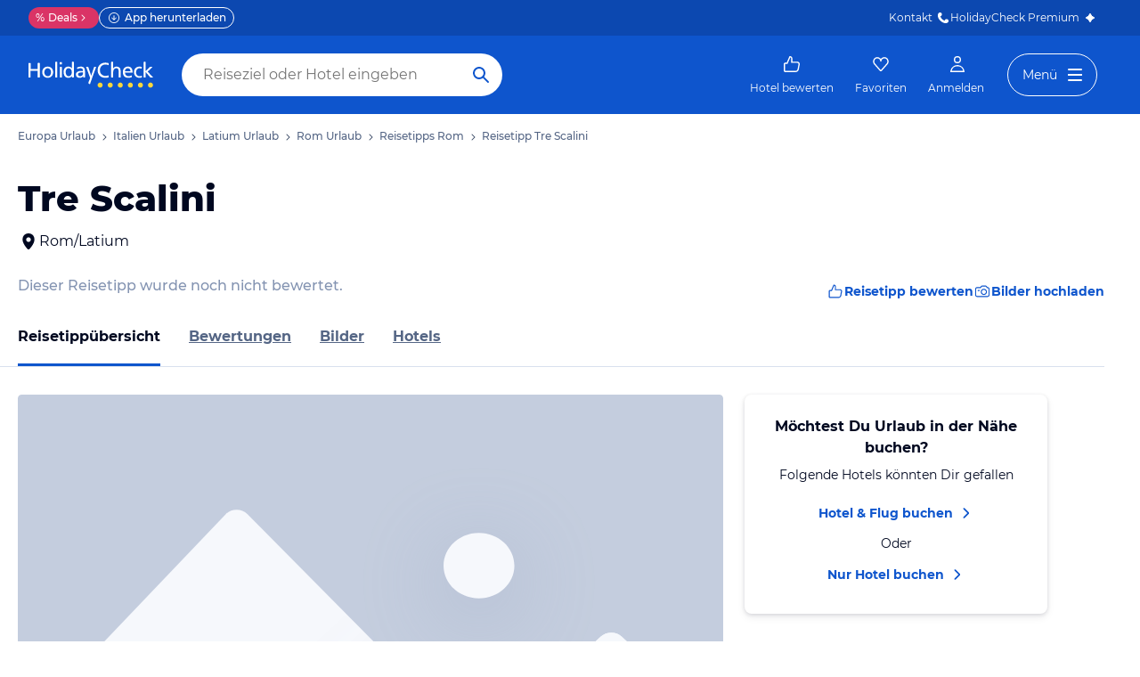

--- FILE ---
content_type: text/html; charset=utf-8
request_url: https://www.holidaycheck.de/pi/tre-scalini/0bf068d7-1372-3a19-9e0d-e5801b60ea43
body_size: 37435
content:
<!doctype html>
            <html lang="de" class="traffic ads-true">
                <head>
                    <base href="//www.holidaycheck.de/" />
                    <meta charset="utf-8" />
                    <meta name="viewport" content="width=device-width,initial-scale=1" />
                    <title data-react-helmet="true">Tre Scalini in Rom · HolidayCheck</title> <meta data-react-helmet="true" name="description" content="Tre Scalini ✔✔✔ Jetzt 0 Bewertungen &amp; 0 Bilder beim Testsieger HolidayCheck entdecken und direkt Hotels nahe Tre Scalini finden."/><meta data-react-helmet="true" name="msvalidate.01" content="CE1175FE858BAC5B7956EFA75E5727A9"/><meta data-react-helmet="true" name="robots" content="noindex, follow"/><meta data-react-helmet="true" property="og:type" content="website"/><meta data-react-helmet="true" property="og:url" content="https://www.holidaycheck.de/pi/tre-scalini/0bf068d7-1372-3a19-9e0d-e5801b60ea43"/><meta data-react-helmet="true" property="og:title" content="Tre Scalini in Rom · HolidayCheck"/><meta data-react-helmet="true" property="og:description" content="Tre Scalini ✔✔✔ Jetzt 0 Bewertungen &amp; 0 Bilder beim Testsieger HolidayCheck entdecken und direkt Hotels nahe Tre Scalini finden."/><meta data-react-helmet="true" property="og:site_name" content="HolidayCheck"/><meta data-react-helmet="true" property="og:locale" content="de-DE"/><meta data-react-helmet="true" name="twitter:card" content="summary_large_image"/><meta data-react-helmet="true" name="twitter:creator" content="@holidaycheck"/><meta data-react-helmet="true" name="twitter:site" content="@holidaycheck"/><meta data-react-helmet="true" name="twitter:title" content="Tre Scalini in Rom · HolidayCheck"/><meta data-react-helmet="true" name="twitter:description" content="Tre Scalini ✔✔✔ Jetzt 0 Bewertungen &amp; 0 Bilder beim Testsieger HolidayCheck entdecken und direkt Hotels nahe Tre Scalini finden."/><meta data-react-helmet="true" name="mobile-web-app-capable" content="yes"/><meta data-react-helmet="true" name="application-name" content="HolidayCheck"/><meta data-react-helmet="true" name="apple-mobile-web-app-capable" content="yes"/><meta data-react-helmet="true" name="apple-mobile-web-app-status-bar-style" content="black-translucent"/><meta data-react-helmet="true" name="apple-mobile-web-app-title" content="HolidayCheck"/>
                    <meta name="google-play-app" content="app-id=com.holidaycheck" />
                    <meta name="apple-itunes-app" content="app-id=431838682" />
                    <meta name="p:domain_verify" content="889f2b8906b4074f1de340bc78075826" />
                    <link rel="preconnect" href="https://media-cdn.holidaycheck.com" />
                    
            <script>
                (function() {
                    const hasUbtIdCookie = document.cookie.includes('_ubtid=');
                    if (hasUbtIdCookie) {
                        return;
                    }
                    for(var BUFFER,IDX=256,HEX=[];IDX--;)HEX[IDX]=(IDX+256).toString(16).substring(1);function createUuid(){var r,X=0,E="";if(!BUFFER||256<IDX+16){for(BUFFER=Array(X=256);X--;)BUFFER[X]=256*Math.random()|0;X=IDX=0}for(;X<16;X++)r=BUFFER[IDX+X],E+=6==X?HEX[15&r|64]:8==X?HEX[63&r|128]:HEX[r],1&X&&1<X&&X<11&&(E+="-");return IDX++,E}

                    document.cookie = "_ubtid=" + createUuid() + ";max-age=1800;path=/";
                    window.__PAGE_ID__ = createUuid();
                })();
            </script>
                    <script src="https://www.holidaycheck.de/optimizely/js/1208440116.js"></script>
                    <script
                        async
                        src="https://www.holidaycheck.de/components/hc-search/latest/bundle-v2.js?tenant=ce3"
                    ></script>
                    <link rel="manifest" href="/public/assets/dist/manifest.json" />

                    
    <link rel="apple-touch-icon" sizes="57x57" href="/public/assets/img/favicons/Icon-57.png" />
    <link rel="apple-touch-icon" sizes="72x72" href="/public/assets/img/favicons/Icon-72.png" />
    <link rel="apple-touch-icon" sizes="76x76" href="/public/assets/img/favicons/Icon-76.png" />
    <link rel="apple-touch-icon" sizes="114x114" href="/public/assets/img/favicons/Icon-114.png" />
    <link rel="apple-touch-icon" sizes="120x120" href="/public/assets/img/favicons/Icon-120.png" />
    <link rel="apple-touch-icon" sizes="144x144" href="/public/assets/img/favicons/Icon-144.png" />
    <link rel="apple-touch-icon" sizes="152x152" href="/public/assets/img/favicons/Icon-152.png" />
    <link rel="apple-touch-icon" sizes="180x180" href="/public/assets/img/favicons/Icon-180.png" />
    <link rel="apple-touch-icon" href="/public/assets/img/favicons/Icon-precomposed.png" />
    <link rel="icon" type="image/png" href="/public/assets/img/favicons/favicon.png" />
 <link data-react-helmet="true" rel="preconnect" href="https://media-cdn.holidaycheck.com" crossOrigin="anonymous"/><link data-react-helmet="true" rel="canonical" href="https://www.holidaycheck.de/pi/tre-scalini/0bf068d7-1372-3a19-9e0d-e5801b60ea43"/><link data-react-helmet="true" rel="alternate" hrefLang="x-default" href="https://www.holidaycheck.de/pi/tre-scalini/0bf068d7-1372-3a19-9e0d-e5801b60ea43"/><link data-react-helmet="true" rel="alternate" hrefLang="de" href="https://www.holidaycheck.de/pi/tre-scalini/0bf068d7-1372-3a19-9e0d-e5801b60ea43"/><link data-react-helmet="true" rel="alternate" hrefLang="de-DE" href="https://www.holidaycheck.de/pi/tre-scalini/0bf068d7-1372-3a19-9e0d-e5801b60ea43"/><link data-react-helmet="true" rel="alternate" hrefLang="de-AT" href="https://www.holidaycheck.at/pi/tre-scalini/0bf068d7-1372-3a19-9e0d-e5801b60ea43"/><link data-react-helmet="true" rel="alternate" hrefLang="de-CH" href="https://www.holidaycheck.ch/pi/tre-scalini/0bf068d7-1372-3a19-9e0d-e5801b60ea43"/> <link data-chunk="poi-index" rel="stylesheet" href="public/assets/dist/poi-index-39bd02a55a45c5f275a8.css"> <style data-emotion="css-global 0"></style><style data-emotion="css 147fd1e s8vbhp 1w0p2b 1wm42mw 167r1bq 1llyn1k 12lzn1i 18ting9 1fv9yjc 174lhau 9nixah 1xe63ku 1sw06s9 1so8pai 843fxz vz0sl4 1ssblkh 1532yse wxsuyw p4pm0t cxy4s7 s7u3qn t9pnml 8ixz0q 1afqwmo 1a83dw0 zigog8 1ktkj5x k5gqjs cjhhgu yz8qrg 2juola 17zjv8m bjn8wh 1rz9w1z s0otfv 9wfeyl 6hxihx 1xu06z6 1e2i0l 1570kgy 14h7dlz 1vr7vmn a02y3p 1jiawc8 i7wo2k 1ff27a7 1kv9g1g 171onha wx75r6 1tkrksg uqkeiw 4k7xv2 mnaqka 1e3qu4d 1l8umd8 1wfew5i 1ig07og 1if9koi 1bz6xkw 1ax404a j2c2dn 10w580d or6qri qy8p9h 1qszat2 1x4rr2w 7zuc2s gwsvft 1gf6dyr nkp7pv 1ah1l7s 3s3z2p">.css-147fd1e{margin:0 auto;max-width:988px;display:-webkit-box;display:-webkit-flex;display:-ms-flexbox;display:flex;-webkit-flex-direction:column;-ms-flex-direction:column;flex-direction:column;}@media (min-width: 1280px){.css-147fd1e{margin:0;max-width:1240px;}}@media (min-width: 1590px){.css-147fd1e{margin:0 0 0 calc(100vw - 1560px);}}@media (min-width: 1900px){.css-147fd1e{margin:0 auto;}}.css-s8vbhp{margin-left:20px;}.css-1w0p2b{display:-webkit-box;display:-webkit-flex;display:-ms-flexbox;display:flex;list-style:none;margin:0;overflow:auto;padding:0;scrollbar-width:none;}.css-1w0p2b::-webkit-scrollbar{display:none;}.css-1wm42mw{-webkit-align-items:center;-webkit-box-align:center;-ms-flex-align:center;align-items:center;display:-webkit-box;display:-webkit-flex;display:-ms-flexbox;display:flex;-webkit-flex-shrink:0;-ms-flex-negative:0;flex-shrink:0;padding:16px 0;}.css-1wm42mw:not(:last-child)::after{background:url("data:image/svg+xml;charset=utf-8,%3Csvg xmlns=%27http://www.w3.org/2000/svg%27 width=%2724%27 height=%2724%27 fill=%27%233b4b66%27%3E%3Cpath fill-rule=%27evenodd%27 d=%27M9.293 5.293a1 1 0 0 1 1.414 0l6 6a1 1 0 0 1 0 1.414l-6 6a1 1 0 0 1-1.414-1.414L14.586 12 9.293 6.707a1 1 0 0 1 0-1.414Z%27 clip-rule=%27evenodd%27/%3E%3C/svg%3E");-webkit-background-position:center;background-position:center;-webkit-background-size:12px;background-size:12px;background-repeat:no-repeat;display:block;content:"";margin:0 4px;height:12px;width:12px;}.css-167r1bq{font-family:Montserrat,DejaVu Sans,Verdana,sans-serif,"Open Sans",sans-serif;font-size:12px;line-height:1.5;font-weight:normal;font-weight:500;background:none;border-bottom:1px solid transparent;color:#556685;cursor:pointer;display:inline-block;-webkit-text-decoration:none;text-decoration:none;}.css-167r1bq:visited{color:#556685;}.css-167r1bq:hover{color:#556685;border-color:#556685;}.css-167r1bq:active{color:#556685;}.css-167r1bq:focus{border-color:#556685;border-radius:1px;color:#556685;outline:2px solid #556685;outline-offset:4px;}.css-1llyn1k{margin:0;font-family:Montserrat,DejaVu Sans,Verdana,sans-serif,"Open Sans",sans-serif;color:#000820;font-size:24px;line-height:1.22;font-weight:800;padding:0 20px 0;margin-bottom:16px;}@media (min-width: 600px){.css-1llyn1k{font-size:32px;line-height:1.22;padding:24px 20px 0;}}@media (min-width: 1024px){.css-1llyn1k{font-size:40px;line-height:1.22;line-height:1;}}.css-12lzn1i{-webkit-text-decoration:none;text-decoration:none;color:#000820;cursor:pointer;width:-webkit-fit-content;width:-moz-fit-content;width:fit-content;padding:0 20px;display:-webkit-box;display:-webkit-flex;display:-ms-flexbox;display:flex;-webkit-align-items:center;-webkit-box-align:center;-ms-flex-align:center;align-items:center;}@media (min-width: 1024px){.css-12lzn1i{margin:0;}}.css-18ting9{display:-webkit-box;display:-webkit-flex;display:-ms-flexbox;display:flex;-webkit-flex-direction:column;-ms-flex-direction:column;flex-direction:column;-webkit-box-pack:justify;-webkit-justify-content:space-between;justify-content:space-between;margin-left:20px;margin-top:12px;}@media (min-width: 1024px){.css-18ting9{-webkit-align-items:center;-webkit-box-align:center;-ms-flex-align:center;align-items:center;-webkit-flex-direction:row;-ms-flex-direction:row;flex-direction:row;}}.css-1fv9yjc{margin:0;font-family:Montserrat,DejaVu Sans,Verdana,sans-serif,"Open Sans",sans-serif;font-size:16px;line-height:1.5;font-weight:500;color:#8494B2;}.css-174lhau{gap:12px;display:-webkit-box;display:-webkit-flex;display:-ms-flexbox;display:flex;margin-top:12px;background:none!important;border:none!important;}@media (min-width: 1024px){.css-174lhau{margin-left:16px;}}.css-9nixah{-webkit-align-items:center;-webkit-box-align:center;-ms-flex-align:center;align-items:center;border-style:solid;border-width:1px;border-radius:10000.0em;cursor:pointer;display:-webkit-inline-box;display:-webkit-inline-flex;display:-ms-inline-flexbox;display:inline-flex;-webkit-box-flex:0;-webkit-flex-grow:0;-ms-flex-positive:0;flex-grow:0;-webkit-flex-shrink:0;-ms-flex-negative:0;flex-shrink:0;-webkit-box-pack:center;-ms-flex-pack:center;-webkit-justify-content:center;justify-content:center;-webkit-transition:all 0.3s ease;transition:all 0.3s ease;font-family:Montserrat,DejaVu Sans,Verdana,sans-serif,"Open Sans",sans-serif;font-size:12px;line-height:1.5;font-weight:normal;font-weight:bold;height:32px;min-width:108px;background:transparent;border-color:transparent;color:#0E55CD;gap:4px;font-weight:700;-webkit-text-decoration:none;text-decoration:none;height:32px;background:none!important;border:none!important;}.css-9nixah:not(:disabled):hover{background:#F6F8FC;border-color:#F6F8FC;color:#09337B;}.css-9nixah:focus{color:#0E55CD;outline-offset:unset;}.css-9nixah:disabled{opacity:0.3;cursor:not-allowed;}.css-9nixah svg{-webkit-align-items:center;-webkit-box-align:center;-ms-flex-align:center;align-items:center;-webkit-box-pack:center;-ms-flex-pack:center;-webkit-justify-content:center;justify-content:center;display:-webkit-box;display:-webkit-flex;display:-ms-flexbox;display:flex;}.css-9nixah svg{width:20px;height:20px;}@media (min-width: 1024px){.css-9nixah{font-family:Montserrat,DejaVu Sans,Verdana,sans-serif,"Open Sans",sans-serif;font-size:14px;line-height:1.5;font-weight:normal;font-weight:bold;height:40px;min-width:112px;}}.css-1xe63ku{line-height:1;}.css-1sw06s9{margin:0 auto;max-width:988px;height:64px;margin-bottom:16px;padding:0;background:#fff;}@media (min-width: 1280px){.css-1sw06s9{margin:0;max-width:1240px;}}@media (max-width: 599px){.css-1sw06s9{height:32px;margin-top:4px;}}@media (min-width: 1024px){.css-1sw06s9{margin-bottom:32px;}}.css-1so8pai{background:white;border-bottom:1px solid #D9E1EE;box-sizing:content-box;height:64px;overflow:hidden;position:relative;}@media (max-width: 599px){.css-1so8pai{height:32px;}}.css-843fxz{height:100%;position:absolute;top:1px;width:20px;background:linear-gradient(to right, white, rgba(255, 255, 255, 0));left:0;}.css-vz0sl4{height:100%;position:absolute;top:1px;width:20px;background:linear-gradient(to right, rgba(255, 255, 255, 0), white);right:0;}.css-1ssblkh{display:-webkit-box;display:-webkit-flex;display:-ms-flexbox;display:flex;list-style:none;margin:0 auto;overflow:auto;padding:0 20px;}.css-1ssblkh li:not(:last-child){margin-right:32px;}.css-1ssblkh::-webkit-scrollbar{display:none;}@media (min-width: 1024px){.css-1ssblkh{max-width:988px;}}@media (min-width: 1280px){.css-1ssblkh{max-width:1240px;margin:0;}}@media (min-width: 1500px){.css-1ssblkh{margin:0 auto;}}.css-1532yse{-webkit-align-items:center;-webkit-box-align:center;-ms-flex-align:center;align-items:center;border-bottom-color:transparent;border-bottom-style:solid;border-bottom-width:3px;display:-webkit-box;display:-webkit-flex;display:-ms-flexbox;display:flex;-webkit-flex-shrink:0;-ms-flex-negative:0;flex-shrink:0;height:64px;border-bottom-color:#0E55CD;color:#000820;}@media (max-width: 599px){.css-1532yse{height:32px;}}.css-wxsuyw{margin:0;font-family:Montserrat,DejaVu Sans,Verdana,sans-serif,"Open Sans",sans-serif;font-size:16px;line-height:1.5;font-weight:bold;color:#000820;}@media (max-width: 599px){.css-wxsuyw{font-family:Montserrat,DejaVu Sans,Verdana,sans-serif,"Open Sans",sans-serif;font-size:12px;line-height:1.5;font-weight:normal;font-weight:bold;}}.css-p4pm0t{-webkit-align-items:center;-webkit-box-align:center;-ms-flex-align:center;align-items:center;border-bottom-color:transparent;border-bottom-style:solid;border-bottom-width:3px;display:-webkit-box;display:-webkit-flex;display:-ms-flexbox;display:flex;-webkit-flex-shrink:0;-ms-flex-negative:0;flex-shrink:0;height:64px;}@media (max-width: 599px){.css-p4pm0t{height:32px;}}.css-cxy4s7{color:#556685;font-family:Montserrat,DejaVu Sans,Verdana,sans-serif,"Open Sans",sans-serif;font-size:16px;line-height:1.5;font-weight:normal;font-weight:bold;display:contents;}.css-cxy4s7:hover,.css-cxy4s7:active,.css-cxy4s7:focus{color:#000820;}@media (max-width: 599px){.css-cxy4s7{font-family:Montserrat,DejaVu Sans,Verdana,sans-serif,"Open Sans",sans-serif;font-size:12px;line-height:1.5;font-weight:normal;font-weight:bold;}}.css-s7u3qn{display:-webkit-box;display:-webkit-flex;display:-ms-flexbox;display:flex;-webkit-flex-direction:column;-ms-flex-direction:column;flex-direction:column;}@media (min-width: 1024px){.css-s7u3qn{-webkit-flex-direction:row;-ms-flex-direction:row;flex-direction:row;padding:0 20px;}}.css-t9pnml{border-radius:4px;overflow:hidden;width:632px;max-width:100%;}@media (min-width: 1280px){.css-t9pnml{width:792px;}}@media (max-width: 1023px){.css-t9pnml{margin-bottom:16px;display:none;}}.css-8ixz0q{display:-webkit-box;display:-webkit-flex;display:-ms-flexbox;display:flex;-webkit-flex-direction:column;-ms-flex-direction:column;flex-direction:column;height:-webkit-fit-content;height:-moz-fit-content;height:fit-content;padding:20px;margin-left:20px;margin-right:20px;box-shadow:0px 4px 8px rgba(0, 8, 32, 0.08),0px 1px 4px rgba(0, 8, 32, 0.12);border-radius:8px;text-align:center;-webkit-align-items:center;-webkit-box-align:center;-ms-flex-align:center;align-items:center;}@media (min-width: 1024px){.css-8ixz0q{padding:24px;margin-top:0;margin-bottom:0;margin-left:4px;margin-right:0;max-width:340px;width:100%;}}@media (min-width: 1280px){.css-8ixz0q{margin-left:24px;}}.css-1afqwmo{margin:0;font-family:Montserrat,DejaVu Sans,Verdana,sans-serif,"Open Sans",sans-serif;font-size:14px;line-height:1.5;font-weight:bold;color:#000820;margin-bottom:8px;}@media (min-width: 1024px){.css-1afqwmo{font-family:Montserrat,DejaVu Sans,Verdana,sans-serif,"Open Sans",sans-serif;font-size:16px;line-height:1.5;font-weight:normal;font-weight:bold;}}.css-1a83dw0{margin:0;font-family:Montserrat,DejaVu Sans,Verdana,sans-serif,"Open Sans",sans-serif;font-size:14px;line-height:1.5;font-weight:normal;color:#000820;margin-bottom:8px;}@media (min-width: 1024px){.css-1a83dw0{margin-bottom:12px;}}.css-zigog8{display:-webkit-box;display:-webkit-flex;display:-ms-flexbox;display:flex;-webkit-flex-direction:column;-ms-flex-direction:column;flex-direction:column;-webkit-align-items:center;-webkit-box-align:center;-ms-flex-align:center;align-items:center;}.css-1ktkj5x{-webkit-align-items:center;-webkit-box-align:center;-ms-flex-align:center;align-items:center;display:-webkit-box;display:-webkit-flex;display:-ms-flexbox;display:flex;-webkit-text-decoration:none;text-decoration:none;}.css-k5gqjs{-webkit-align-items:center;-webkit-box-align:center;-ms-flex-align:center;align-items:center;border-style:solid;border-width:1px;border-radius:10000.0em;cursor:pointer;display:-webkit-inline-box;display:-webkit-inline-flex;display:-ms-inline-flexbox;display:inline-flex;-webkit-box-flex:0;-webkit-flex-grow:0;-ms-flex-positive:0;flex-grow:0;-webkit-flex-shrink:0;-ms-flex-negative:0;flex-shrink:0;-webkit-box-pack:center;-ms-flex-pack:center;-webkit-justify-content:center;justify-content:center;-webkit-transition:all 0.3s ease;transition:all 0.3s ease;font-family:Montserrat,DejaVu Sans,Verdana,sans-serif,"Open Sans",sans-serif;font-size:14px;line-height:1.5;font-weight:normal;font-weight:bold;height:40px;min-width:112px;padding-left:20px;padding-right:20px;padding-right:16px;background:transparent;border-color:transparent;color:#0E55CD;padding-left:0;padding-right:0;weight:bold;}.css-k5gqjs:not(:disabled):hover{color:#09337B;}.css-k5gqjs:focus{color:#0E55CD;outline-offset:unset;}.css-k5gqjs:disabled{opacity:0.3;cursor:not-allowed;}.css-k5gqjs svg{-webkit-align-items:center;-webkit-box-align:center;-ms-flex-align:center;align-items:center;-webkit-box-pack:center;-ms-flex-pack:center;-webkit-justify-content:center;justify-content:center;display:-webkit-box;display:-webkit-flex;display:-ms-flexbox;display:flex;height:20px;width:20px;margin-left:4px;}.css-cjhhgu{margin:0;font-family:Montserrat,DejaVu Sans,Verdana,sans-serif,"Open Sans",sans-serif;font-size:14px;line-height:1.5;font-weight:normal;color:#000820;margin-bottom:4px;margin-top:4px;}.css-yz8qrg{margin-top:40px;padding:0 20px;}@media (min-width: 1024px){.css-yz8qrg{margin-top:64px;}}.css-2juola{-webkit-align-items:flex-start;-webkit-box-align:flex-start;-ms-flex-align:flex-start;align-items:flex-start;display:-webkit-box;display:-webkit-flex;display:-ms-flexbox;display:flex;margin-bottom:16px;-webkit-flex-direction:column;-ms-flex-direction:column;flex-direction:column;}@media (min-width: 1024px){.css-2juola{-webkit-align-items:center;-webkit-box-align:center;-ms-flex-align:center;align-items:center;-webkit-box-pack:justify;-webkit-justify-content:space-between;justify-content:space-between;-webkit-flex-direction:row;-ms-flex-direction:row;flex-direction:row;}}.css-17zjv8m{margin:0;font-family:Montserrat,DejaVu Sans,Verdana,sans-serif,"Open Sans",sans-serif;color:#000820;font-size:20px;line-height:1.22;font-weight:bold;margin-bottom:12px;}@media (min-width: 1024px){.css-17zjv8m{margin:0;font-family:Montserrat,DejaVu Sans,Verdana,sans-serif,"Open Sans",sans-serif;color:#000820;font-size:24px;line-height:1.22;font-weight:bold;margin-bottom:0;}}.css-bjn8wh{position:relative;}.css-1rz9w1z{display:-webkit-box;display:-webkit-flex;display:-ms-flexbox;display:flex;gap:12px;padding-bottom:2em;overflow:auto;}@media (min-width: 1024px){.css-1rz9w1z{gap:16px;}}@media (min-width: 1024px){.css-1rz9w1z{scrollbar-width:none;}.css-1rz9w1z::-webkit-scrollbar{display:none;}}.css-s0otfv{display:-webkit-box;display:-webkit-flex;display:-ms-flexbox;display:flex;-webkit-flex-direction:column;-ms-flex-direction:column;flex-direction:column;-webkit-flex-shrink:0;-ms-flex-negative:0;flex-shrink:0;width:310px;position:relative;-webkit-text-decoration:none;text-decoration:none;z-index:0;}@media (min-width: 600px){.css-s0otfv{width:256px;}}@media (min-width: 1024px){.css-s0otfv{width:309px;}}@media (min-width: 1280px){.css-s0otfv{width:389px;}}.css-9wfeyl{border-radius:4.0px;height:179px;margin-bottom:8px;width:100%;background:#D9E1EE;color:#FFFFFF;overflow:hidden;position:relative;}@media (min-width: 600px){.css-9wfeyl{height:173px;}}@media (min-width: 1024px){.css-9wfeyl{height:205px;}}@media (min-width: 1280px){.css-9wfeyl{height:258px;}}.css-6hxihx{height:100%;object-fit:cover;opacity:0;-webkit-transform:scale(1.0);-moz-transform:scale(1.0);-ms-transform:scale(1.0);transform:scale(1.0);-webkit-transition:-webkit-transform 0.4s ease-out,opacity 0.2s ease;transition:transform 0.4s ease-out,opacity 0.2s ease;width:100%;}.css-6hxihx:hover{-webkit-transform:scale(1.05);-moz-transform:scale(1.05);-ms-transform:scale(1.05);transform:scale(1.05);}.css-1xu06z6{margin:0;font-family:Montserrat,DejaVu Sans,Verdana,sans-serif,"Open Sans",sans-serif;font-size:16px;line-height:1.5;font-weight:bold;color:#000820;display:block;overflow:hidden;text-overflow:ellipsis;white-space:nowrap;}.css-1e2i0l{display:-webkit-box;display:-webkit-flex;display:-ms-flexbox;display:flex;color:#000820;}.css-1570kgy{height:16px;width:16px;}.css-14h7dlz{margin:0;font-family:Montserrat,DejaVu Sans,Verdana,sans-serif,"Open Sans",sans-serif;font-size:12px;line-height:1.5;font-weight:normal;color:#000820;display:block;overflow:hidden;text-overflow:ellipsis;white-space:nowrap;margin-bottom:8px;}.css-1vr7vmn{-webkit-align-items:center;-webkit-box-align:center;-ms-flex-align:center;align-items:center;display:-webkit-box;display:-webkit-flex;display:-ms-flexbox;display:flex;}.css-a02y3p{-webkit-align-items:center;-webkit-box-align:center;-ms-flex-align:center;align-items:center;background:#0E55CD;border-bottom-left-radius:4.0px;border-top-left-radius:4.0px;display:-webkit-inline-box;display:-webkit-inline-flex;display:-ms-inline-flexbox;display:inline-flex;-webkit-flex-shrink:0;-ms-flex-negative:0;flex-shrink:0;height:26px;padding:4px 6px;}.css-1jiawc8{height:18px;margin-right:4px;width:18px;}.css-i7wo2k{margin:0;font-family:Montserrat,DejaVu Sans,Verdana,sans-serif,"Open Sans",sans-serif;font-size:12px;line-height:1.5;font-weight:bold;color:#FFFFFF;line-height:1;}.css-1ff27a7{-webkit-align-items:center;-webkit-box-align:center;-ms-flex-align:center;align-items:center;border-bottom-right-radius:4.0px;border-color:#D9E1EE;border-style:solid;border-top-right-radius:4.0px;border-width:1px;border-left-width:0;box-sizing:border-box;display:-webkit-inline-box;display:-webkit-inline-flex;display:-ms-inline-flexbox;display:inline-flex;-webkit-flex-shrink:0;-ms-flex-negative:0;flex-shrink:0;height:26px;margin-right:4px;padding:4px 8px 4px 4px;}.css-1kv9g1g{width:18px;height:18px;margin-right:4px;}.css-171onha{display:-webkit-box;display:-webkit-flex;display:-ms-flexbox;display:flex;-webkit-align-items:center;-webkit-box-align:center;-ms-flex-align:center;align-items:center;gap:4px;}.css-wx75r6{margin:0;font-family:Montserrat,DejaVu Sans,Verdana,sans-serif,"Open Sans",sans-serif;font-size:12px;line-height:1.5;font-weight:bold;color:#000820;line-height:1;}.css-1tkrksg{margin:0;font-family:Montserrat,DejaVu Sans,Verdana,sans-serif,"Open Sans",sans-serif;font-size:12px;line-height:1.5;font-weight:normal;color:#000820;line-height:1;}.css-uqkeiw{margin:0;font-family:Montserrat,DejaVu Sans,Verdana,sans-serif,"Open Sans",sans-serif;font-size:12px;line-height:1.5;font-weight:normal;color:#3B4B66;line-height:1.15;}.css-4k7xv2{margin:0;font-family:Montserrat,DejaVu Sans,Verdana,sans-serif,"Open Sans",sans-serif;font-size:14px;line-height:1.5;font-weight:normal;font-weight:bold;color:#0E55CD;margin-top:4px;}.css-mnaqka{-webkit-align-items:center;-webkit-box-align:center;-ms-flex-align:center;align-items:center;border-style:solid;border-width:1px;border-radius:10000.0em;cursor:pointer;display:-webkit-inline-box;display:-webkit-inline-flex;display:-ms-inline-flexbox;display:inline-flex;-webkit-box-flex:0;-webkit-flex-grow:0;-ms-flex-positive:0;flex-grow:0;-webkit-flex-shrink:0;-ms-flex-negative:0;flex-shrink:0;-webkit-box-pack:center;-ms-flex-pack:center;-webkit-justify-content:center;justify-content:center;-webkit-transition:all 0.3s ease;transition:all 0.3s ease;padding:0;background:#FFFFFF;border-color:#0E55CD;color:#0E55CD;height:48px;width:48px;border-color:transparent!important;box-shadow:0px 1px 4px rgba(0, 8, 32, 0.4);display:none;}.css-mnaqka:not(:disabled):hover{border-color:#09337B;color:#09337B;}.css-mnaqka:focus{color:#0E55CD;outline-offset:unset;}.css-mnaqka:disabled{opacity:0.3;cursor:not-allowed;}.css-mnaqka i{font-size:26px;}.css-mnaqka svg{height:24px;width:24px;}@media (min-width: 1024px){.css-mnaqka{display:-webkit-box;display:-webkit-flex;display:-ms-flexbox;display:flex;position:absolute;left:-24px;top:78.5px;}}@media (min-width: 1280px){.css-mnaqka{top:105px;}}.css-1e3qu4d{-webkit-align-items:center;-webkit-box-align:center;-ms-flex-align:center;align-items:center;border-style:solid;border-width:1px;border-radius:10000.0em;cursor:pointer;display:-webkit-inline-box;display:-webkit-inline-flex;display:-ms-inline-flexbox;display:inline-flex;-webkit-box-flex:0;-webkit-flex-grow:0;-ms-flex-positive:0;flex-grow:0;-webkit-flex-shrink:0;-ms-flex-negative:0;flex-shrink:0;-webkit-box-pack:center;-ms-flex-pack:center;-webkit-justify-content:center;justify-content:center;-webkit-transition:all 0.3s ease;transition:all 0.3s ease;padding:0;background:#FFFFFF;border-color:#0E55CD;color:#0E55CD;height:48px;width:48px;border-color:transparent!important;box-shadow:0px 1px 4px rgba(0, 8, 32, 0.4);display:none;}.css-1e3qu4d:not(:disabled):hover{border-color:#09337B;color:#09337B;}.css-1e3qu4d:focus{color:#0E55CD;outline-offset:unset;}.css-1e3qu4d:disabled{opacity:0.3;cursor:not-allowed;}.css-1e3qu4d i{font-size:26px;}.css-1e3qu4d svg{height:24px;width:24px;}@media (min-width: 1024px){.css-1e3qu4d{display:-webkit-box;display:-webkit-flex;display:-ms-flexbox;display:flex;position:absolute;right:-24px;top:78.5px;}}@media (min-width: 1280px){.css-1e3qu4d{top:105px;}}.css-1l8umd8{padding:0 20px;margin-top:64px;margin-bottom:64px;}.css-1wfew5i{margin:0;font-family:Montserrat,DejaVu Sans,Verdana,sans-serif,"Open Sans",sans-serif;color:#000820;font-size:20px;line-height:1.22;font-weight:bold;}@media (min-width: 1024px){.css-1wfew5i{font-size:24px;line-height:1.22;}.css-1wfew5i weightBold{font-weight:bold;}}.css-1ig07og{margin:0;font-family:PT Sans,DejaVu Sans,Verdana,sans-serif,"Open Sans",sans-serif;color:#000820;font-size:14px;line-height:1.5;line-height:1.5;max-width:720px;margin-top:24px;display:-webkit-box;display:-webkit-flex;display:-ms-flexbox;display:flex;white-space:pre-line;}@media (min-width: 1024px){.css-1ig07og{font-size:16px;line-height:1.5;}}.css-1if9koi{-webkit-align-items:center;-webkit-box-align:center;-ms-flex-align:center;align-items:center;border-style:solid;border-width:1px;border-radius:10000.0em;cursor:pointer;display:-webkit-inline-box;display:-webkit-inline-flex;display:-ms-inline-flexbox;display:inline-flex;-webkit-box-flex:0;-webkit-flex-grow:0;-ms-flex-positive:0;flex-grow:0;-webkit-flex-shrink:0;-ms-flex-negative:0;flex-shrink:0;-webkit-box-pack:center;-ms-flex-pack:center;-webkit-justify-content:center;justify-content:center;-webkit-transition:all 0.3s ease;transition:all 0.3s ease;font-family:Montserrat,DejaVu Sans,Verdana,sans-serif,"Open Sans",sans-serif;font-size:14px;line-height:1.5;font-weight:normal;font-weight:bold;height:40px;min-width:112px;padding-left:20px;padding-right:20px;padding-right:16px;background:#FFFFFF;border-color:#0E55CD;color:#0E55CD;cursor:pointer;margin-top:32px;}.css-1if9koi:not(:disabled):hover{border-color:#09337B;color:#09337B;}.css-1if9koi:focus{color:#0E55CD;outline-offset:unset;}.css-1if9koi:disabled{opacity:0.3;cursor:not-allowed;}.css-1if9koi svg{-webkit-align-items:center;-webkit-box-align:center;-ms-flex-align:center;align-items:center;-webkit-box-pack:center;-ms-flex-pack:center;-webkit-justify-content:center;justify-content:center;display:-webkit-box;display:-webkit-flex;display:-ms-flexbox;display:flex;height:20px;width:20px;margin-left:4px;}.css-1bz6xkw{margin-bottom:64px;}@media (min-width: 600px){.css-1bz6xkw{margin-top:16px;}}@media (min-width: 1024px){.css-1bz6xkw{margin-bottom:80px;}}.css-1ax404a{margin:0;font-family:Montserrat,DejaVu Sans,Verdana,sans-serif,"Open Sans",sans-serif;color:#000820;font-size:20px;line-height:1.22;font-weight:bold;margin-bottom:24px;padding:0 20px;}@media (min-width: 1024px){.css-1ax404a{font-size:24px;line-height:1.22;}}@media (max-width: 1023px){.css-j2c2dn{display:-webkit-box;display:-webkit-flex;display:-ms-flexbox;display:flex;overflow:auto;padding-bottom:24px;padding-left:20px;}}@media (min-width: 1024px){.css-j2c2dn{display:-ms-grid;display:grid;gap:24px;grid-template:auto/1fr 1fr 1fr;padding:0 20px 24px;}}.css-10w580d{border:1px solid #D9E1EE;border-radius:4.0px;display:-webkit-box;display:-webkit-flex;display:-ms-flexbox;display:flex;-webkit-flex-direction:column;-ms-flex-direction:column;flex-direction:column;-webkit-box-flex:0;-webkit-flex-grow:0;-ms-flex-positive:0;flex-grow:0;-webkit-flex-shrink:0;-ms-flex-negative:0;flex-shrink:0;min-width:0;padding:24px;}@media (max-width: 599px){.css-10w580d{margin-right:12px;width:324px;}}@media (min-width: 600px) and (max-width: 1023px){.css-10w580d{margin-right:16px;padding:16px;width:260px;}}.css-or6qri{margin:0;font-family:Montserrat,DejaVu Sans,Verdana,sans-serif,"Open Sans",sans-serif;font-size:16px;line-height:1.5;font-weight:bold;color:#000820;-webkit-align-items:center;-webkit-box-align:center;-ms-flex-align:center;align-items:center;display:-webkit-box;display:-webkit-flex;display:-ms-flexbox;display:flex;margin-bottom:24px;}.css-qy8p9h{height:24px;width:24px;margin-right:8px;}.css-1qszat2{-webkit-box-flex:1;-webkit-flex-grow:1;-ms-flex-positive:1;flex-grow:1;list-style:none;margin:0;overflow:hidden;padding:0;gap:8px;}.css-1x4rr2w{display:-webkit-box;display:-webkit-flex;display:-ms-flexbox;display:flex;-webkit-box-pack:justify;-webkit-justify-content:space-between;justify-content:space-between;margin-bottom:16px;-webkit-align-items:center;-webkit-box-align:center;-ms-flex-align:center;align-items:center;}.css-7zuc2s{font-family:Montserrat,DejaVu Sans,Verdana,sans-serif,"Open Sans",sans-serif;font-size:14px;line-height:1.5;font-weight:normal;background:none;border-bottom:1px solid transparent;color:#0E55CD;cursor:pointer;display:inline-block;-webkit-text-decoration:none;text-decoration:none;-webkit-text-decoration:none;text-decoration:none;display:block;overflow:hidden;text-overflow:ellipsis;white-space:nowrap;}.css-7zuc2s:visited{color:#0E55CD;}.css-7zuc2s:hover{color:#0E55CD;border-color:#0E55CD;}.css-7zuc2s:active{color:#0E55CD;}.css-7zuc2s:focus{border-color:#0E55CD;border-radius:1px;color:#0E55CD;outline:2px solid #0E55CD;outline-offset:4px;}.css-gwsvft{margin:0;font-family:Montserrat,DejaVu Sans,Verdana,sans-serif,"Open Sans",sans-serif;font-size:12px;line-height:1.5;font-weight:normal;color:#000820;-webkit-flex-shrink:0;-ms-flex-negative:0;flex-shrink:0;margin-left:4px;}.css-1gf6dyr{font-family:Montserrat,DejaVu Sans,Verdana,sans-serif,"Open Sans",sans-serif;font-size:14px;line-height:1.5;font-weight:normal;background:none;border-bottom:1px solid transparent;color:#0E55CD;cursor:pointer;display:inline-block;-webkit-text-decoration:none;text-decoration:none;margin-top:8px;-webkit-text-decoration:none;text-decoration:none;display:block;overflow:hidden;text-overflow:ellipsis;white-space:nowrap;}.css-1gf6dyr:visited{color:#0E55CD;}.css-1gf6dyr:hover{color:#0E55CD;border-color:#0E55CD;}.css-1gf6dyr:active{color:#0E55CD;}.css-1gf6dyr:focus{border-color:#0E55CD;border-radius:1px;color:#0E55CD;outline:2px solid #0E55CD;outline-offset:4px;}.css-nkp7pv{-webkit-align-items:center;-webkit-box-align:center;-ms-flex-align:center;align-items:center;display:-webkit-box;display:-webkit-flex;display:-ms-flexbox;display:flex;-webkit-flex-direction:column;-ms-flex-direction:column;flex-direction:column;-webkit-box-flex:1;-webkit-flex-grow:1;-ms-flex-positive:1;flex-grow:1;-webkit-box-pack:center;-ms-flex-pack:center;-webkit-justify-content:center;justify-content:center;-webkit-text-decoration:none;text-decoration:none;}.css-1ah1l7s{margin:0;font-family:Montserrat,DejaVu Sans,Verdana,sans-serif,"Open Sans",sans-serif;font-size:16px;line-height:1.5;font-weight:bold;color:#000820;}.css-3s3z2p{-webkit-align-items:center;-webkit-box-align:center;-ms-flex-align:center;align-items:center;border-style:solid;border-width:1px;border-radius:10000.0em;cursor:pointer;display:-webkit-inline-box;display:-webkit-inline-flex;display:-ms-inline-flexbox;display:inline-flex;-webkit-box-flex:0;-webkit-flex-grow:0;-ms-flex-positive:0;flex-grow:0;-webkit-flex-shrink:0;-ms-flex-negative:0;flex-shrink:0;-webkit-box-pack:center;-ms-flex-pack:center;-webkit-justify-content:center;justify-content:center;-webkit-transition:all 0.3s ease;transition:all 0.3s ease;font-family:Montserrat,DejaVu Sans,Verdana,sans-serif,"Open Sans",sans-serif;font-size:14px;line-height:1.5;font-weight:normal;font-weight:bold;height:40px;min-width:112px;padding-left:20px;padding-right:20px;padding-right:16px;background:transparent;border-color:transparent;color:#0E55CD;padding-left:0;padding-right:0;}.css-3s3z2p:not(:disabled):hover{color:#09337B;}.css-3s3z2p:focus{color:#0E55CD;outline-offset:unset;}.css-3s3z2p:disabled{opacity:0.3;cursor:not-allowed;}.css-3s3z2p svg{-webkit-align-items:center;-webkit-box-align:center;-ms-flex-align:center;align-items:center;-webkit-box-pack:center;-ms-flex-pack:center;-webkit-justify-content:center;justify-content:center;display:-webkit-box;display:-webkit-flex;display:-ms-flexbox;display:flex;height:20px;width:20px;margin-left:4px;}</style> <link rel="stylesheet" href="https://www.holidaycheck.de/ads.css?tenant=ce3"/>
                    <script>window.ENV = 'prod';</script> <script>
(function(w,d,s,l,i){
  var gtmURL = 'https://ats.holidaycheck.de';

w[l]=w[l]||[];w[l].push({'gtm.start':
new Date().getTime(),event:'gtm.js'});var f=d.getElementsByTagName(s)[0],
j=d.createElement(s),dl=l!='dataLayer'?'&l='+l:'';j.async=true;j.src=
gtmURL+'/gtm.js?id='+i+dl;f.parentNode.insertBefore(j,f);
})(window,document,'script','dataLayer','GTM-MLSH73');
</script>  <script>
        window.addEventListener('metaTagSystemCmpConsentAvailable', function () {
            if (!SDG.cmd) {
                SDG.cmd = [];
            }

            SDG.cmd.push(() => {
                if (SDG.Publisher.getCustomVendorConsent('New Relic, Inc.')) {
                    var script = document.createElement('script');
                    script.type = 'text/javascript';
                    script.src = 'public/assets/newrelic.js?cacheBuster=master.10b86ad269af9b9144f527ea30dda19bf32fc752';
                    script.async = true;
                    script.addEventListener('load', function () {
                        newrelic.addRelease('hc-react-web', 'master.10b86ad269af9b9144f527ea30dda19bf32fc752');
                        newrelic.setApplicationVersion('master.10b86ad269af9b9144f527ea30dda19bf32fc752');
                        newrelic.setCustomAttribute('pageName', 'poi-index');
                        newrelic.setErrorHandler(function (err) {
                            return err.message === 'ResizeObserver loop limit exceeded';
                        });
                    });
                    document.head.appendChild(script);
                }
            });
        });
    </script> <script src="https://www.holidaycheck.de/ads.js?tenant=ce3"></script>
                </head>
                <body>
                    <div id="root"><main><div id="hc-header-ssi-container">

<!-- Sourcepoint -->
    <script>
      
  if(typeof window.__sourcepointUtils__ === "undefined") {

    window.__sourcepointUtils__ = {};
    window.__sourcepointUtils__.isVendorInConsentedVendors = function(consentedVendors, vendorId) {
      return consentedVendors.map(function(vendor){return vendor._id;}).filter(function(id) { return id === vendorId; }).length > 0;
    };

    window.__sourcepointUtils__.checkConsentOnEventListener = function(vendorId, consentedAction) {
      window.__tcfapi('addEventListener', 2, function(tcEvent) {
        console.log("sourcepoint event", tcEvent);
        if (tcEvent.eventStatus === 'tcloaded' || tcEvent.eventStatus === 'useractioncomplete') {
          window.__tcfapi('getCustomVendorConsents', 2, function(tcData) {
            if (window.__sourcepointUtils.__isVendorInConsentedVendors(tcData.consentedVendors, vendorId)) {
              consentedAction();
            };
          });
        };
      });
    };


    window.__sourcepointUtils__.hasUserConsentedToVendor = function(
      vendorId,
      consentedAction,
      timesTried
    ) {
      var innerTimesTried = timesTried || 0;
      if (typeof window !== "undefined" && innerTimesTried < 3) {
        if (typeof window.__tcfapi !== "undefined") {
          window.__tcfapi('getCustomVendorConsents', 2, function(tcData, success) {
            if (success) {
              if (window.__sourcepointUtils__.isVendorInConsentedVendors(tcData.consentedVendors, vendorId)) {
                consentedAction();
                return true;
              };
            } else {
              return window.__sourcepointUtils__.checkConsentOnEventListener(vendorId, consentedAction);
            };
          });
        } else {
          setTimeout(function() {
            window.__sourcepointUtils__.hasUserConsentedToVendor(vendorId, consentedAction, innerTimesTried + 1);
          }, 300);
        };
      };
      return false;
    };
  };

    </script>
<!-- /Sourcepoint -->

<link rel="stylesheet" type="text/css" href="https://www.holidaycheck.de/fragment/hc-header/dist/header.fcfc5be261b625a3f0e7.css">
<div id="hc-header-container" class="hc-header-full   bp-1024 bp-988 bp-600 bp-320">
  <div id="hc-header-skeleton"><div class="mainContainer_1N-H-LI"><style>#hc-header{display:none}#hc-header-skeleton{display:block}.mainContainer_1N-H-LI{position:relative;z-index:10}.navbar_15Eu7F9,.navbarFill_3YpCz9q{background-color:#0e55cd}.navbar_15Eu7F9{height:64px;margin:0 auto}@media screen and (min-width:988px){#hc-header-container.bp-988 .navbar_15Eu7F9{height:88px}}#hc-header-container.background-transparent .navbar_15Eu7F9,#hc-header-container.background-transparent .navbarFill_3YpCz9q{background-color:transparent}#hc-header-container.background-club .navbarFill_3YpCz9q{background:-webkit-gradient(linear,left top, right top,from(#fc8281),color-stop(50%, #e179d3),to(#5c2a86));background:linear-gradient(90deg,#fc8281,#e179d3 50%,#5c2a86)}#hc-header-container.background-club .navbar_15Eu7F9{background-color:transparent}</style><div class="navbarFill_3YpCz9q"><div style="max-width: 1264px;" class="navbar_15Eu7F9"></div></div></div></div>
  <div id="hc-header"><div><link href="https://www.holidaycheck.de/assets/font/userflow.css" rel="stylesheet" type="text/css" /><div id="hc-header-topmenu" class="topMenuLayer_31GxhDb topMenuLayer-fill-container_1yqKF7i topMenuLayer-allow-transparency_3qPrc0v"><div style="max-width: 1264px;" class="container_2G9scvW mainLeft_2iJaMZe"><div class="contact_1yYC-6t"><div class="clickarea_3Trzq-r"><a class="button_39ejJzs deals_2TQ5jck" href="https://www.holidaycheck.de/deals"><span class="symbols_52sxCvE">%</span>Deals<img class="symbols_52sxCvE" src="[data-uri]" alt width="12" height="12" /></a><a class="button_39ejJzs appDownload_N5bkahX" href="https://www.holidaycheck.de/components/apps/stores.html?source=web&amp;medium=top-bar&amp;term=download"><img class="appDownloadIcon_1kJbZnd" src="[data-uri]" alt width="16" height="16" /><span class="appDownloadText_3IUocnA">App herunterladen</span><span class="appDownloadTextMobile_22X6XqH">App öffnen</span></a></div><div class="linksContainer_3oUtzEb"><a href="https://www.holidaycheck.de/kontakt" target="_blank">Kontakt<img class src="https://www.holidaycheck.de/wds/icons/2.10.2/onDark/phone.svg" alt width="16" height="16" /></a><a href="https://www.holidaycheck.de/premium"><span class="premiumHolidayCheckText_20g8M_B">HolidayCheck </span>Premium<img class src="[data-uri]" alt width="16" height="16" /></a></div></div></div></div><div class="navFill_2w7leBL"><div style="max-width: 1264px;" class="mainLeft_3Mesath"><div class="nav_1lsEn8J"><div class="logoNSearch_1phXWrm"><a target="_parent" class="logoLink_214kyUh" aria-label="Zurück zur HolidayCheck Homepage" href="https://www.holidaycheck.de/"><img class="logo_3wAWNtu" src="[data-uri]" alt width="112" height="24" /></a><form class="container_PdfaJrc" action="/search-result/" target="_blank"><input name="q" type="text" class="field_3zustJ1" placeholder="Reiseziel oder Hotel eingeben" autocomplete="off" autocorrect="off" aria-label="Such Anfrage" /><button class="btn_12hRgx4" type="submit" aria-label="Such Anfrage absenden"><img class src="[data-uri]" alt width="24" height="24" /></button></form></div><div class="actions_2WJ6MIL"><div class="actions_2WJ6MIL" data-testid="action-buttons"><button target="_parent" class="container_23R9BWt buttonStyle_qtLxYAf" data-testid="hotel-action" tabIndex="0" href="https://www.holidaycheck.de/wcf" role="link"><div><img class="icon_LtDBhfx" src="[data-uri]" alt width="24" height="24" /><img class="hover_3ywkCWC" src="[data-uri]" alt width="24" height="24" /></div><span class="children_2TI_3YE">Hotel bewerten</span></button><button target="_parent" class="container_23R9BWt buttonStyle_qtLxYAf" data-testid="favourites-action" tabIndex="0" href="https://www.holidaycheck.de/favoriten" role="link"><div><img class="icon_LtDBhfx" src="[data-uri]" alt width="24" height="24" /><img class="hover_3ywkCWC" src="[data-uri]" alt width="24" height="24" /></div><span class="children_2TI_3YE">Favoriten</span></button><a href="https://www.holidaycheck.de/search-result/?q=" class="searchBtn_17v4SwV"><img class src="[data-uri]" alt width="24" height="24" /></a><a class="mobileSearchButton_3sjzqxl" href="https://www.holidaycheck.de/search-result/?q="><span class="mobileSearchText_1kjwmwx">Hotel, Reiseziel</span><img class src="[data-uri]" alt width="20" height="20" /></a><span action="mainElementClicked" label="anmelden" data-testid="log-in-button" class="button_3JySRvL" aria-label="Anmelden" role="link" tabIndex="0"><img class src="[data-uri]" alt width="24" height="24" /></span></div><a target="_parent" class="burger_13w30oT" data-testid="burgerMenu" aria-labelledby="menu-button" href="https://www.holidaycheck.de/navigation"><img class src="[data-uri]" alt width="24" height="24" /></a><div class="menuButton_11AVi3- visibleHc_H0PNwca"><a target="_parent" class="menuBtn_TEwmH05" data-testid="burgerButton" id="menu-button" href="https://www.holidaycheck.de/navigation"><span>Menü</span><div class="burger_1kA9qtT"><span class="burgerBtn1_231hoJg"></span><span class="burgerBtn2_24SntCh"></span></div></a><div data-testid="dropdownModal" style="top: calc(100% + -8px);" class="container_2kZBVfN aligned-center_4LnyDZ9 ssrNav_2OEOXVf responsiveModal_2hGYWQL"><nav class="menuNav_Qcp1QJM"><div><div class="megaMenuContainer_3Wu-upG"><div class="section_3Fy4Vx5"><h3 class="title_ZH3BGqn">Urlaub Buchen</h3><ul class="linkList_MRDizBb"><li><a target="_parent" class="link_2gyTcRe" href="https://www.holidaycheck.de/last-minute">% Last Minute</a></li><li><a target="_parent" class="link_2gyTcRe" href="https://www.holidaycheck.de/pauschalreisen">Pauschalreisen</a></li><li><a target="_parent" class="link_2gyTcRe" href="https://www.holidaycheck.de/fruehbucher">Frühbucher</a></li><li><a target="_parent" class="link_2gyTcRe" href="https://www.holidaycheck.de/urlaub/all-inclusive">All Inclusive</a></li><li><a target="_parent" class="link_2gyTcRe" href="https://www.holidaycheck.de/familienurlaub">Familienurlaub</a></li><li><a target="_parent" class="link_2gyTcRe" href="https://www.holidaycheck.de/wellnessurlaub">Wellnessurlaub</a></li><li><a target="_parent" class="link_2gyTcRe" href="https://www.holidaycheck.de/urlaub/kurzurlaub">Kurzurlaub</a></li><li><a target="_parent" class="link_2gyTcRe" rel="nofollow" href="https://skireisen.holidaycheck.de">Skiurlaub</a></li><li><a target="_parent" class="link_2gyTcRe" rel="nofollow" href="https://holidaycheck.journaway.com/de/suche">Rundreisen</a></li><li><a target="_parent" class="link_2gyTcRe" rel="nofollow" href="https://www.ameropa.de/reiseangebote/client/720700?railPackage=1">Bahnreisen</a></li><li><a target="_parent" class="cta_X9yvex9" href="https://www.holidaycheck.de/urlaub">Alle Urlaubsangebote</a></li></ul></div><div class="section_3Fy4Vx5"><h3 class="title_ZH3BGqn">Hotels &amp; Mehr</h3><ul class="linkList_MRDizBb"><li><a target="_parent" class="link_2gyTcRe" href="https://www.holidaycheck.de/holidaycheck-award">Award Hotels</a></li><li><a target="_parent" class="link_2gyTcRe" href="https://www.ferienwohnung.holiday-check.de/">Ferienwohnungen</a></li><li><a target="_parent" class="link_2gyTcRe" href="https://www.holidaycheck.de/urlaub/staedtereisen">Städtereisen</a></li><li><a target="_parent" class="link_2gyTcRe" href="https://www.holidaycheck.de/kinderhotels">Kinderhotels</a></li><li><a target="_parent" class="link_2gyTcRe" href="https://www.holidaycheck.de/erwachsenenhotels">Erwachsenenhotels</a></li><li><a target="_parent" class="link_2gyTcRe" href="https://www.holidaycheck.de/romantische-hotels">Romantische Hotels</a></li><li><a target="_parent" class="cta_X9yvex9" href="https://www.holidaycheck.de/hotels">Alle Hotels</a></li></ul></div><div class="section_3Fy4Vx5"><h3 class="title_ZH3BGqn">Inspiration</h3><ul class="linkList_MRDizBb"><li><a target="_parent" class="link_2gyTcRe" href="https://www.holidaycheck.de/sommerurlaub">Sommerurlaub 2025</a></li><li><a target="_parent" class="link_2gyTcRe" href="https://www.holidaycheck.de/urlaub/tuerkei">Türkei Urlaub</a></li><li><a target="_parent" class="link_2gyTcRe" href="https://www.holidaycheck.de/urlaub/griechenland">Griechenland Urlaub</a></li><li><a target="_parent" class="link_2gyTcRe" href="https://www.holidaycheck.de/urlaub/spanien/balearen/mallorca">Mallorca Urlaub</a></li><li><a target="_parent" class="link_2gyTcRe" href="https://www.holidaycheck.de/urlaub/vereinigte-arabische-emirate/dubai">Dubai Urlaub</a></li><li><a target="_parent" class="link_2gyTcRe" href="https://www.holidaycheck.de/urlaub/kroatien">Kroatien Urlaub</a></li><li><a target="_parent" class="link_2gyTcRe" href="https://www.holidaycheck.de/urlaub/deutschland">Deutschland Urlaub</a></li><li><a target="_parent" class="link_2gyTcRe" href="https://www.holidaycheck.de/videos">Videos</a></li><li><a target="_parent" class="cta_X9yvex9" href="https://www.holidaycheck.de/magazin">HolidayCheck Magazin</a></li></ul></div><div class="section_3Fy4Vx5"><h3 class="title_ZH3BGqn">Reiseinformationen</h3><ul class="linkList_MRDizBb"><li><a target="_parent" class="link_2gyTcRe" href="https://www.holidaycheck.de/magazin/urlaubstipps">Urlaubstipps</a></li><li><a target="_parent" class="link_2gyTcRe" href="https://www.holidaycheck.de/magazin/ratgeber">Ratgeber</a></li><li><a target="_parent" class="link_2gyTcRe" href="https://www.holidaycheck.de/mietwagen/wissen">Mietwagen Wissen</a></li><li><a target="_parent" class="link_2gyTcRe" href="https://www.holidaycheck.de/foren/laenderforen-europa-2/tuerkei-37">Türkei Forum</a></li><li><a target="_parent" class="link_2gyTcRe" href="https://www.holidaycheck.de/foren/laenderforen-afrika-14/aegypten-48">Ägypten Forum</a></li><li><a target="_parent" class="link_2gyTcRe" href="https://www.holidaycheck.de/foren/allgemeines-forum-alles-rund-ums-reisen-und-mehr-1/airlines-42">Airlines Forum</a></li><li><a target="_parent" class="link_2gyTcRe" href="https://www.holidaycheck.de/foren/laenderforen-europa-2/spanien-16/balearen-17/mallorca-83">Mallorca Forum</a></li><li><a target="_parent" class="link_2gyTcRe" href="https://www.holidaycheck.de/foren/laenderforen-europa-2/griechenland-21">Griechenland Forum</a></li><li><a target="_parent" class="cta_X9yvex9" href="https://www.holidaycheck.de/foren/">Alle Foren</a></li></ul></div><div class="section_3Fy4Vx5"><h3 class="title_ZH3BGqn">Reise Service</h3><ul class="linkList_MRDizBb"><li><a target="_parent" class="link_2gyTcRe" href="https://www.holidaycheck.de/mhc/meine-buchungen">Meine Buchungen</a></li><li><a target="_parent" class="link_2gyTcRe" href="https://www.holidaycheck.de/premium">HolidayCheck Premium</a></li><li><a target="_parent" class="link_2gyTcRe" href="https://www.holidaycheck.de/mietwagen/">Mietwagen Buchen</a></li><li><a target="_parent" class="link_2gyTcRe" href="https://www.holidaycheck.de/whr/hotelbewertungen">Hotelbewertungen</a></li><li><a target="_parent" class="link_2gyTcRe" href="https://www.holidaycheck.de/glaubwuerdigkeit-hotelbewertungen ">Über Bewertungen</a></li><li><a target="_parent" class="link_2gyTcRe" href="https://www.holidaycheck.de/hilfe/">Fragen &amp; Antworten</a></li><li><a target="_parent" class="link_2gyTcRe" href="https://shop.holidaycheck.de">Reisegutschein kaufen</a></li><li><a target="_parent" class="link_2gyTcRe" href="https://marketing.holidaycheck.com/">Für Partner</a></li><li><a target="_parent" class="cta_X9yvex9" href="https://www.holidaycheck.de/connect">In Kontakt bleiben</a></li></ul></div></div><div class="sitemapLinkContainer_1NI1wiz"><div class="phoneNumberContainer_z0mzCgE"><div><img src="[data-uri]" alt loading="lazy" /></div><div>Brauchst du Hilfe beim Buchen? <strong>089 143 79 143</strong><div class="faqLink_2U_KvK8">Fragen zu einer bestehenden Buchung? So erreichst du uns: <a href="https://www.holidaycheck.de/kontakt">Kontaktseite</a></div></div></div><a class="sitemapLink_eiVmfFW" href="https://www.holidaycheck.de/navigation">Alle Kategorien</a></div></div></nav></div></div></div></div></div></div></div></div>
  <script>
    var hcHeader = {};
    window.hcHeader = hcHeader;
    hcHeader.__STATE__={"displayActions":true,"displayLinks":true,"displaySearch":true,"displayButtons":true,"displayPhoneNumber":true,"baseHost":"https://www.holidaycheck.de","baseUrl":"/fragment/hc-header","clientSvc":{"contentQueryV2Url":"/svc/content-query-v2","apiFavouritesSvcUrl":"/svc/api-favourites","apiFavoritesSvcUrl":"/svc/favorites/v1","apiSearchSvcUrl":"/svc/search-mixer","numOfDesktopMegaMenuSections":5},"currentBreakpoint":320,"fillContainer":true,"idTokenPayload":null,"profile":null,"locale":"de-DE","hideTopMenu":false,"tld":"de","maxWidth":1264,"megaMenuData":{"sections":[{"title":"Urlaub Buchen","items":[{"label":"% Last Minute","url":"https://www.holidaycheck.de/last-minute"},{"label":"Pauschalreisen","url":"https://www.holidaycheck.de/pauschalreisen"},{"label":"Frühbucher","url":"https://www.holidaycheck.de/fruehbucher"},{"label":"All Inclusive","url":"https://www.holidaycheck.de/urlaub/all-inclusive"},{"label":"Familienurlaub","url":"https://www.holidaycheck.de/familienurlaub"},{"label":"Wellnessurlaub","url":"https://www.holidaycheck.de/wellnessurlaub"},{"label":"Kurzurlaub","url":"https://www.holidaycheck.de/urlaub/kurzurlaub"},{"label":"Skiurlaub","url":"https://skireisen.holidaycheck.de"},{"label":"Rundreisen","url":"https://holidaycheck.journaway.com/de/suche"},{"label":"Bahnreisen","url":"https://www.ameropa.de/reiseangebote/client/720700?railPackage=1"}],"categoryLinkLabel":"Alle Urlaubsangebote","categoryLinkUrl":"https://www.holidaycheck.de/urlaub"},{"title":"Hotels & Mehr","items":[{"label":"Award Hotels","url":"https://www.holidaycheck.de/holidaycheck-award"},{"label":"Ferienwohnungen","url":"https://www.ferienwohnung.holiday-check.de/"},{"label":"Städtereisen","url":"https://www.holidaycheck.de/urlaub/staedtereisen"},{"label":"Kinderhotels","url":"https://www.holidaycheck.de/kinderhotels"},{"label":"Erwachsenenhotels","url":"https://www.holidaycheck.de/erwachsenenhotels"},{"label":"Romantische Hotels","url":"https://www.holidaycheck.de/romantische-hotels"}],"categoryLinkLabel":"Alle Hotels","categoryLinkUrl":"https://www.holidaycheck.de/hotels"},{"title":"Inspiration","items":[{"label":"Sommerurlaub 2025","url":"https://www.holidaycheck.de/sommerurlaub"},{"label":"Türkei Urlaub","url":"https://www.holidaycheck.de/urlaub/tuerkei"},{"label":"Griechenland Urlaub","url":"https://www.holidaycheck.de/urlaub/griechenland"},{"label":"Mallorca Urlaub","url":"https://www.holidaycheck.de/urlaub/spanien/balearen/mallorca"},{"label":"Dubai Urlaub","url":"https://www.holidaycheck.de/urlaub/vereinigte-arabische-emirate/dubai"},{"label":"Kroatien Urlaub","url":"https://www.holidaycheck.de/urlaub/kroatien"},{"label":"Deutschland Urlaub","url":"https://www.holidaycheck.de/urlaub/deutschland"},{"label":"Videos","url":"https://www.holidaycheck.de/videos"}],"categoryLinkLabel":"HolidayCheck Magazin","categoryLinkUrl":"https://www.holidaycheck.de/magazin"},{"title":"Reiseinformationen","items":[{"label":"Urlaubstipps","url":"https://www.holidaycheck.de/magazin/urlaubstipps"},{"label":"Ratgeber","url":"https://www.holidaycheck.de/magazin/ratgeber"},{"label":"Mietwagen Wissen","url":"https://www.holidaycheck.de/mietwagen/wissen"},{"label":"Türkei Forum","url":"https://www.holidaycheck.de/foren/laenderforen-europa-2/tuerkei-37"},{"label":"Ägypten Forum","url":"https://www.holidaycheck.de/foren/laenderforen-afrika-14/aegypten-48"},{"label":"Airlines Forum","url":"https://www.holidaycheck.de/foren/allgemeines-forum-alles-rund-ums-reisen-und-mehr-1/airlines-42"},{"label":"Mallorca Forum","url":"https://www.holidaycheck.de/foren/laenderforen-europa-2/spanien-16/balearen-17/mallorca-83"},{"label":"Griechenland Forum","url":"https://www.holidaycheck.de/foren/laenderforen-europa-2/griechenland-21"}],"categoryLinkLabel":"Alle Foren","categoryLinkUrl":"https://www.holidaycheck.de/foren/"},{"title":"Reise Service","items":[{"label":"Meine Buchungen","url":"https://www.holidaycheck.de/mhc/meine-buchungen"},{"label":"HolidayCheck Premium","url":"https://www.holidaycheck.de/premium"},{"label":"Mietwagen Buchen","url":"https://www.holidaycheck.de/mietwagen/"},{"label":"Hotelbewertungen","url":"https://www.holidaycheck.de/whr/hotelbewertungen"},{"label":"Über Bewertungen","url":"https://www.holidaycheck.de/glaubwuerdigkeit-hotelbewertungen "},{"label":"Fragen & Antworten","url":"https://www.holidaycheck.de/hilfe/"},{"label":"Reisegutschein kaufen","url":"https://shop.holidaycheck.de"},{"label":"Für Partner","url":"https://marketing.holidaycheck.com/"}],"categoryLinkLabel":"In Kontakt bleiben","categoryLinkUrl":"https://www.holidaycheck.de/connect"}]},"searchSuggestions":[],"clientRenderOnStart":true,"showMobileLogin":true,"alignment":"left","currentLocation":"","pageName":"/","version":"full","tenant":""}

    hcHeader.mountEventName = 'hc-header:mount';
    hcHeader.initialMountEventListener = function() {
      hcHeader.__STATE__.clientRenderOnStart = true;
      window.removeEventListener(hcHeader.mountEventName, hcHeader.initialMountEventListener);
    }
    window.addEventListener(hcHeader.mountEventName, hcHeader.initialMountEventListener);
  </script>
  
<script>
  (function() {
    const hasUbtIdCookie = document.cookie.includes('_ubtid=');
    if (hasUbtIdCookie) {
      return;
    }
    for(var BUFFER,IDX=256,HEX=[];IDX--;)HEX[IDX]=(IDX+256).toString(16).substring(1);function createUuid(){var r,X=0,E="";if(!BUFFER||256<IDX+16){for(BUFFER=Array(X=256);X--;)BUFFER[X]=256*Math.random()|0;X=IDX=0}for(;X<16;X++)r=BUFFER[IDX+X],E+=6==X?HEX[15&r|64]:8==X?HEX[63&r|128]:HEX[r],1&X&&1<X&&X<11&&(E+="-");return IDX++,E}

    document.cookie = "_ubtid=" + createUuid() + ";max-age=1800;path=/";
  })();
  </script>

  
  <script>
    (function () {
      const now = new Date();
      const expirationTimeInDays = 14;
      const expirationThreshold = expirationTimeInDays * 24 * 60 * 60 * 1000;
      const lastVisitStorageKey = 'hc_last_visit';
      const keysToRemove = ['hc_storage_offers', 'hc-last-search', lastVisitStorageKey];
      const lastVisit = localStorage.getItem(lastVisitStorageKey);

      const expirationDateFromRelease = new Date(2024, 9, 17).getTime() + expirationThreshold;

      const isExpired = now.getTime() - parseInt(lastVisit, 10) > expirationThreshold;
      const isPastReleaseDate = !lastVisit && now.getTime() > expirationDateFromRelease;

      if (isExpired || isPastReleaseDate) {
        keysToRemove.forEach((key) => localStorage.removeItem(key));
      }

      localStorage.setItem(lastVisitStorageKey, now.getTime().toString());
    })();
  </script>

  <script src="https://www.holidaycheck.de/svc/polyfill/v3/polyfill.min.js?flags=gated&features=Object.assign%2CArray.prototype.find%2CPromise%2CArray.isArray%2Cnavigator.sendBeacon%2Cfetch%2CString.prototype.startsWith}"></script>
  <script src="https://www.holidaycheck.de/components/ubt/ubt.js" defer></script>  
  <script src="https://www.holidaycheck.de/svc/login/login.js" defer></script>
  <script src="https://www.holidaycheck.de/fragment/hc-header/dist/header.82b74cd37df2cfc2e9ec.js" async defer></script>
  <script>
    /*! loadCSS rel=preload polyfill. [c]2017 Filament Group, Inc. MIT License */
    !function(n){"use strict";n.loadCSS||(n.loadCSS=function(){});var o=loadCSS.relpreload={};if(o.support=function(){var e;try{e=n.document.createElement("link").relList.supports("preload")}catch(t){e=!1}return function(){return e}}(),o.bindMediaToggle=function(t){var e=t.media||"all";function a(){t.addEventListener?t.removeEventListener("load",a):t.attachEvent&&t.detachEvent("onload",a),t.setAttribute("onload",null),t.media=e}t.addEventListener?t.addEventListener("load",a):t.attachEvent&&t.attachEvent("onload",a),setTimeout(function(){t.rel="stylesheet",t.media="only x"}),setTimeout(a,3e3)},o.poly=function(){if(!o.support())for(var t=n.document.getElementsByTagName("link"),e=0;e<t.length;e++){var a=t[e];"preload"!==a.rel||"style"!==a.getAttribute("as")||a.getAttribute("data-loadcss")||(a.setAttribute("data-loadcss",!0),o.bindMediaToggle(a))}},!o.support()){o.poly();var t=n.setInterval(o.poly,500);n.addEventListener?n.addEventListener("load",function(){o.poly(),n.clearInterval(t)}):n.attachEvent&&n.attachEvent("onload",function(){o.poly(),n.clearInterval(t)})}"undefined"!=typeof exports?exports.loadCSS=loadCSS:n.loadCSS=loadCSS}("undefined"!=typeof global?global:this)
  </script>
</div>
</div><div class="css-147fd1e"><script type="application/ld+json">{"@context":"https://schema.org","@type":"BreadcrumbList","itemListElement":[{"@type":"ListItem","position":1,"item":{"@id":"/urlaub/europa","name":"Europa Urlaub"}},{"@type":"ListItem","position":2,"item":{"@id":"/urlaub/italien","name":"Italien Urlaub"}},{"@type":"ListItem","position":3,"item":{"@id":"/urlaub/italien/latium","name":"Latium Urlaub"}},{"@type":"ListItem","position":4,"item":{"@id":"/urlaub/italien/latium/rom","name":"Rom Urlaub"}},{"@type":"ListItem","position":5,"item":{"@id":"/dp/ausflugsziele-rom/9c542dda-a50a-3daa-bcd7-fe7abda28134","name":"Reisetipps Rom"}},{"@type":"ListItem","position":6,"item":{"@id":"/pi/tre-scalini/0bf068d7-1372-3a19-9e0d-e5801b60ea43","name":"Reisetipp Tre Scalini"}}]}</script><nav aria-label="Breadcrumb" class="css-s8vbhp"><ol class="css-1w0p2b"><li class="css-1wm42mw"><a href="/urlaub/europa" class="css-167r1bq">Europa Urlaub</a></li><li class="css-1wm42mw"><a href="/urlaub/italien" class="css-167r1bq">Italien Urlaub</a></li><li class="css-1wm42mw"><a href="/urlaub/italien/latium" class="css-167r1bq">Latium Urlaub</a></li><li class="css-1wm42mw"><a href="/urlaub/italien/latium/rom" class="css-167r1bq">Rom Urlaub</a></li><li class="css-1wm42mw"><a href="/dp/ausflugsziele-rom/9c542dda-a50a-3daa-bcd7-fe7abda28134" class="css-167r1bq">Reisetipps Rom</a></li><li class="css-1wm42mw"><a href="/pi/tre-scalini/0bf068d7-1372-3a19-9e0d-e5801b60ea43" class="css-167r1bq">Reisetipp Tre Scalini</a></li></ol></nav><h2 class="css-1llyn1k">Tre Scalini</h2><a href="/pg/karte-tre-scalini/0bf068d7-1372-3a19-9e0d-e5801b60ea43?action=insertgmpoidetaillightbox" target="_blank" class="css-12lzn1i"><svg width="24" height="24" viewBox="0 0 24 24" fill="currentcolor" xmlns="http://www.w3.org/2000/svg" focusable="false"><path fill-rule="evenodd" clip-rule="evenodd" d="M11.9903 3.01001C13.7322 3.01001 15.3386 3.57128 16.4999 4.6164C17.9127 5.85507 18.6675 7.73242 18.6675 10.0356C18.6675 14.9128 13.2871 20.3126 13.0548 20.5449C12.8032 20.8158 12.3968 20.99 11.9903 20.99C11.6033 20.99 11.2355 20.8352 10.9452 20.5449C10.9065 20.5062 5.49977 15 5.33251 10.0356C5.25496 7.73373 6.06797 5.85507 7.48082 4.6164C8.64207 3.57128 10.2291 3.01001 11.9903 3.01001ZM14.6163 9.98526C14.6163 11.4302 13.445 12.6016 12 12.6016C10.5551 12.6016 9.3837 11.4302 9.3837 9.98526C9.3837 8.5403 10.5551 7.36894 12 7.36894C13.445 7.36894 14.6163 8.5403 14.6163 9.98526Z" fill="currentColor"></path></svg><span>Rom/Latium</span></a><div class="css-18ting9"><span class="css-1fv9yjc">Dieser Reisetipp wurde noch nicht bewertet.</span><div class="css-174lhau"><a href="/wcf/poireview/0bf068d7-1372-3a19-9e0d-e5801b60ea43" class="css-9nixah"><svg width="24" height="24" viewBox="0 0 24 24" fill="currentcolor" xmlns="http://www.w3.org/2000/svg" focusable="false" class="css-0"><path fill-rule="evenodd" clip-rule="evenodd" d="M20.9203 12.5509C21.3415 10.8747 20.0414 9.2069 18.2396 9.2069H12.7424V5.7931C12.7424 4.15137 11.5884 3 9.94488 3C9.65556 3 9.39403 3.17234 9.27981 3.43825L6.35755 10.2414H4.76071C3.73925 10.2414 3 10.979 3 12V19.2414C3 20.2624 3.73925 21 4.76071 21H16.1659C18.0008 21 19.6336 19.6812 19.8893 17.8958L20.9203 12.5509ZM11.3424 10.6069V5.7931C11.3424 5.3092 11.1781 4.97859 10.9709 4.77173C10.8307 4.63174 10.6333 4.51111 10.3699 4.44766L7.27988 11.6414H4.76071C4.59605 11.6414 4.51943 11.6956 4.48651 11.7285C4.45376 11.7612 4.4 11.8368 4.4 12V19.2414C4.4 19.4046 4.45376 19.4802 4.48651 19.5129C4.51943 19.5458 4.59605 19.6 4.76071 19.6H16.1659C17.3645 19.6 18.3548 18.7353 18.5034 17.6973L18.5082 17.6638L19.553 12.2475L19.5625 12.2098C19.755 11.4437 19.1571 10.6069 18.2396 10.6069H11.3424Z" fill="currentColor"></path></svg><span class="css-1xe63ku">Reisetipp bewerten</span></a><a href="/wcf/media/picture/0bf068d7-1372-3a19-9e0d-e5801b60ea43" class="css-9nixah"><svg width="24" height="24" viewBox="0 0 24 24" fill="currentcolor" xmlns="http://www.w3.org/2000/svg" focusable="false" class="css-0"><path fill-rule="evenodd" clip-rule="evenodd" d="M9.8 12.8C9.8 15.1196 11.6804 17 14 17C16.3196 17 18.2 15.1196 18.2 12.8C18.2 10.4804 16.3196 8.6 14 8.6C11.6804 8.6 9.8 10.4804 9.8 12.8ZM16.8 12.8C16.8 14.3464 15.5464 15.6 14 15.6C12.4536 15.6 11.2 14.3464 11.2 12.8C11.2 11.2536 12.4536 10 14 10C15.5464 10 16.8 11.2536 16.8 12.8Z" fill="currentColor"></path><path d="M6.36261 11.6892C5.97601 11.6892 5.66261 11.3758 5.66261 10.9892C5.66261 10.6026 5.97601 10.2892 6.36261 10.2892H7.86261C8.2492 10.2892 8.5626 10.6026 8.5626 10.9892C8.5626 11.3758 8.2492 11.6892 7.86261 11.6892H6.36261Z" fill="currentColor"></path><path fill-rule="evenodd" clip-rule="evenodd" d="M18.8274 6.3H19C20.4912 6.3 21.7 7.50883 21.7 9V17C21.7 18.4912 20.4912 19.7 19 19.7H5C3.50883 19.7 2.3 18.4912 2.3 17V9C2.3 7.50883 3.50883 6.3 5 6.3H9.17566L10.0946 5.01244C10.4137 4.56537 10.9291 4.3 11.4783 4.3H16.5248C17.074 4.3 17.5894 4.56537 17.9085 5.01244L18.8274 6.3ZM9.89647 7.7L11.2341 5.82573C11.2904 5.74683 11.3814 5.7 11.4783 5.7H16.5248C16.6217 5.7 16.7127 5.74683 16.769 5.82573L18.1066 7.7H19C19.718 7.7 20.3 8.28203 20.3 9V17C20.3 17.718 19.718 18.3 19 18.3H5C4.28203 18.3 3.7 17.718 3.7 17V9C3.7 8.28203 4.28203 7.7 5 7.7H9.89647Z" fill="currentColor"></path></svg><span class="css-1xe63ku">Bilder hochladen</span></a></div></div><div><div class="css-1sw06s9"><div class="css-1so8pai"><div class="css-843fxz"></div><div class="css-vz0sl4"></div><ul id="PoiNavBarList" class="css-1ssblkh"><li data-active="true" class="css-1532yse"><span class="css-wxsuyw">Reisetippübersicht</span></li><li data-active="false" class="css-p4pm0t"><a href="/pr/bewertungen-tre-scalini/0bf068d7-1372-3a19-9e0d-e5801b60ea43" class="css-cxy4s7">Bewertungen</a></li><li data-active="false" class="css-p4pm0t"><a href="/pm/bilder-videos-tre-scalini/0bf068d7-1372-3a19-9e0d-e5801b60ea43" class="css-cxy4s7">Bilder</a></li><li data-active="false" class="css-p4pm0t"><a href="/ph/hotels-tre-scalini/0bf068d7-1372-3a19-9e0d-e5801b60ea43" class="css-cxy4s7">Hotels</a></li></ul></div></div></div><div class="css-s7u3qn"><div class="css-t9pnml"><img src="public/assets/img/hotel-index-no-picture-placeholder.svg" alt=""/></div><div class="css-8ixz0q"><span class="css-1afqwmo">Möchtest Du Urlaub in der Nähe buchen?</span><span class="css-1a83dw0">Folgende Hotels könnten Dir gefallen</span><div class="css-zigog8"><a href="/dh/hotels-rom/9c542dda-a50a-3daa-bcd7-fe7abda28134?travelkind=package" target="_blank" class="css-1ktkj5x"><button class="css-k5gqjs"><span class="css-1xe63ku">Hotel &amp; Flug buchen</span><svg width="24" height="24" viewBox="0 0 24 24" fill="currentcolor" xmlns="http://www.w3.org/2000/svg" focusable="false" class="css-0"><path fill-rule="evenodd" clip-rule="evenodd" d="M9.29289 5.29289C9.68342 4.90237 10.3166 4.90237 10.7071 5.29289L16.7071 11.2929C17.0976 11.6834 17.0976 12.3166 16.7071 12.7071L10.7071 18.7071C10.3166 19.0976 9.68342 19.0976 9.29289 18.7071C8.90237 18.3166 8.90237 17.6834 9.29289 17.2929L14.5858 12L9.29289 6.70711C8.90237 6.31658 8.90237 5.68342 9.29289 5.29289Z" fill="currentColor"></path></svg></button></a><span class="css-cjhhgu">Oder</span><a href="/dh/hotels-rom/9c542dda-a50a-3daa-bcd7-fe7abda28134?travelkind=hotelonly" target="_blank" class="css-1ktkj5x"><button class="css-k5gqjs"><span class="css-1xe63ku">Nur Hotel buchen</span><svg width="24" height="24" viewBox="0 0 24 24" fill="currentcolor" xmlns="http://www.w3.org/2000/svg" focusable="false" class="css-0"><path fill-rule="evenodd" clip-rule="evenodd" d="M9.29289 5.29289C9.68342 4.90237 10.3166 4.90237 10.7071 5.29289L16.7071 11.2929C17.0976 11.6834 17.0976 12.3166 16.7071 12.7071L10.7071 18.7071C10.3166 19.0976 9.68342 19.0976 9.29289 18.7071C8.90237 18.3166 8.90237 17.6834 9.29289 17.2929L14.5858 12L9.29289 6.70711C8.90237 6.31658 8.90237 5.68342 9.29289 5.29289Z" fill="currentColor"></path></svg></button></a></div></div></div><div class="css-yz8qrg"><div><div class="css-2juola"><h2 class="css-17zjv8m">Hotel nähe Tre Scalini</h2></div><div data-testid="wave-hotel-slider" class="css-bjn8wh"><div class="css-1rz9w1z"><a target="_top" href="/hi/hotel-martis-palace/4f05bc69-f76e-4f60-a7b9-1e93248fdf9e" class="css-s0otfv"><div class="css-9wfeyl"><img alt="Hotel Martis Palace" loading="lazy" src="/main-photo-redirect/4f05bc69-f76e-4f60-a7b9-1e93248fdf9e?nocrawl" class="css-6hxihx"/></div><div class="css-1xu06z6">Hotel Martis Palace</div><div class="css-1e2i0l"><svg width="24" height="24" viewBox="0 0 24 24" fill="currentcolor" xmlns="http://www.w3.org/2000/svg" focusable="false" class="css-1570kgy"><circle cx="12" cy="12" r="7" fill="currentColor"></circle></svg><svg width="24" height="24" viewBox="0 0 24 24" fill="currentcolor" xmlns="http://www.w3.org/2000/svg" focusable="false" class="css-1570kgy"><circle cx="12" cy="12" r="7" fill="currentColor"></circle></svg><svg width="24" height="24" viewBox="0 0 24 24" fill="currentcolor" xmlns="http://www.w3.org/2000/svg" focusable="false" class="css-1570kgy"><circle cx="12" cy="12" r="7" fill="currentColor"></circle></svg><svg width="24" height="24" viewBox="0 0 24 24" fill="currentcolor" xmlns="http://www.w3.org/2000/svg" focusable="false" class="css-1570kgy"><circle cx="12" cy="12" r="7" fill="currentColor"></circle></svg></div><span class="css-14h7dlz">Rom, Latium</span><div class="css-1vr7vmn"><div class="css-a02y3p"><svg width="24" height="24" viewBox="0 0 24 24" fill="currentcolor" xmlns="http://www.w3.org/2000/svg" focusable="false" color="#FFFFFF" class="css-1jiawc8"><path d="M12.7424 9.2069H18.2396C20.0414 9.2069 21.3415 10.8747 20.9203 12.5509L19.8893 17.8958C19.6336 19.6812 18.0008 21 16.1659 21H4.76071C3.73925 21 3 20.2624 3 19.2414V12C3 10.979 3.73925 10.2414 4.76071 10.2414H6.35755L9.27981 3.43825C9.39403 3.17234 9.65556 3 9.94488 3C11.5884 3 12.7424 4.15137 12.7424 5.7931V9.2069Z" fill="currentColor"></path></svg><span class="css-i7wo2k">100<!-- -->%</span></div><div class="css-1ff27a7"><svg xmlns="http://www.w3.org/2000/svg" width="24" height="24" fill="currentcolor" viewBox="0 0 24 24" focusable="false" class="css-1kv9g1g"><circle cx="12" cy="12" r="9" fill="url(#brand-sun-full-gradient)"></circle><defs><linearGradient id="brand-sun-full-gradient" x1="8.1996" x2="15.6569" y1="4.3399" y2="19.428" gradientUnits="userSpaceOnUse"><stop stop-color="#FCE70F"></stop><stop offset="1" stop-color="#FEAC1B"></stop></linearGradient></defs></svg><div class="css-171onha"><span class="css-wx75r6">6,0</span><span class="css-1tkrksg">/</span><span class="css-1tkrksg">6</span></div></div><span class="css-uqkeiw">2 Bew.</span></div><span class="css-4k7xv2">Zum Hotel</span></a><a target="_top" href="/hi/hotel-primavera/5fa4be4c-c869-329a-89b6-f51abb8d8a52" class="css-s0otfv"><div class="css-9wfeyl"><img alt="Hotel Primavera" loading="lazy" src="/main-photo-redirect/5fa4be4c-c869-329a-89b6-f51abb8d8a52?nocrawl" class="css-6hxihx"/></div><div class="css-1xu06z6">Hotel Primavera</div><div class="css-1e2i0l"><svg width="24" height="24" viewBox="0 0 24 24" fill="currentcolor" xmlns="http://www.w3.org/2000/svg" focusable="false" class="css-1570kgy"><circle cx="12" cy="12" r="7" fill="currentColor"></circle></svg><svg width="24" height="24" viewBox="0 0 24 24" fill="currentcolor" xmlns="http://www.w3.org/2000/svg" focusable="false" class="css-1570kgy"><circle cx="12" cy="12" r="7" fill="currentColor"></circle></svg></div><span class="css-14h7dlz">Rom, Latium</span><div class="css-1vr7vmn"><div class="css-a02y3p"><svg width="24" height="24" viewBox="0 0 24 24" fill="currentcolor" xmlns="http://www.w3.org/2000/svg" focusable="false" color="#FFFFFF" class="css-1jiawc8"><path d="M12.7424 9.2069H18.2396C20.0414 9.2069 21.3415 10.8747 20.9203 12.5509L19.8893 17.8958C19.6336 19.6812 18.0008 21 16.1659 21H4.76071C3.73925 21 3 20.2624 3 19.2414V12C3 10.979 3.73925 10.2414 4.76071 10.2414H6.35755L9.27981 3.43825C9.39403 3.17234 9.65556 3 9.94488 3C11.5884 3 12.7424 4.15137 12.7424 5.7931V9.2069Z" fill="currentColor"></path></svg><span class="css-i7wo2k">100<!-- -->%</span></div><div class="css-1ff27a7"><svg xmlns="http://www.w3.org/2000/svg" width="24" height="24" fill="currentcolor" viewBox="0 0 24 24" focusable="false" class="css-1kv9g1g"><circle cx="12" cy="12" r="9" fill="url(#brand-sun-full-gradient)"></circle><defs><linearGradient id="brand-sun-full-gradient" x1="8.1996" x2="15.6569" y1="4.3399" y2="19.428" gradientUnits="userSpaceOnUse"><stop stop-color="#FCE70F"></stop><stop offset="1" stop-color="#FEAC1B"></stop></linearGradient></defs></svg><div class="css-171onha"><span class="css-wx75r6">5,8</span><span class="css-1tkrksg">/</span><span class="css-1tkrksg">6</span></div></div><span class="css-uqkeiw">15 Bew.</span></div><span class="css-4k7xv2">Zum Hotel</span></a><a target="_top" href="/hi/hotel-palazzo-navona/682ae573-15e6-4681-a65f-866885e3fb7c" class="css-s0otfv"><div class="css-9wfeyl"><img alt="Hotel Palazzo Navona" loading="lazy" src="/main-photo-redirect/682ae573-15e6-4681-a65f-866885e3fb7c?nocrawl" class="css-6hxihx"/></div><div class="css-1xu06z6">Hotel Palazzo Navona</div><div class="css-1e2i0l"><svg width="24" height="24" viewBox="0 0 24 24" fill="currentcolor" xmlns="http://www.w3.org/2000/svg" focusable="false" class="css-1570kgy"><circle cx="12" cy="12" r="7" fill="currentColor"></circle></svg><svg width="24" height="24" viewBox="0 0 24 24" fill="currentcolor" xmlns="http://www.w3.org/2000/svg" focusable="false" class="css-1570kgy"><circle cx="12" cy="12" r="7" fill="currentColor"></circle></svg><svg width="24" height="24" viewBox="0 0 24 24" fill="currentcolor" xmlns="http://www.w3.org/2000/svg" focusable="false" class="css-1570kgy"><circle cx="12" cy="12" r="7" fill="currentColor"></circle></svg><svg width="24" height="24" viewBox="0 0 24 24" fill="currentcolor" xmlns="http://www.w3.org/2000/svg" focusable="false" class="css-1570kgy"><circle cx="12" cy="12" r="7" fill="currentColor"></circle></svg></div><span class="css-14h7dlz">Rom, Latium</span><div class="css-1vr7vmn"><div class="css-a02y3p"><svg width="24" height="24" viewBox="0 0 24 24" fill="currentcolor" xmlns="http://www.w3.org/2000/svg" focusable="false" color="#FFFFFF" class="css-1jiawc8"><path d="M12.7424 9.2069H18.2396C20.0414 9.2069 21.3415 10.8747 20.9203 12.5509L19.8893 17.8958C19.6336 19.6812 18.0008 21 16.1659 21H4.76071C3.73925 21 3 20.2624 3 19.2414V12C3 10.979 3.73925 10.2414 4.76071 10.2414H6.35755L9.27981 3.43825C9.39403 3.17234 9.65556 3 9.94488 3C11.5884 3 12.7424 4.15137 12.7424 5.7931V9.2069Z" fill="currentColor"></path></svg><span class="css-i7wo2k">100<!-- -->%</span></div><div class="css-1ff27a7"><svg xmlns="http://www.w3.org/2000/svg" width="24" height="24" fill="currentcolor" viewBox="0 0 24 24" focusable="false" class="css-1kv9g1g"><circle cx="12" cy="12" r="9" fill="url(#brand-sun-full-gradient)"></circle><defs><linearGradient id="brand-sun-full-gradient" x1="8.1996" x2="15.6569" y1="4.3399" y2="19.428" gradientUnits="userSpaceOnUse"><stop stop-color="#FCE70F"></stop><stop offset="1" stop-color="#FEAC1B"></stop></linearGradient></defs></svg><div class="css-171onha"><span class="css-wx75r6">6,0</span><span class="css-1tkrksg">/</span><span class="css-1tkrksg">6</span></div></div><span class="css-uqkeiw">4 Bew.</span></div><span class="css-4k7xv2">Zum Hotel</span></a><a target="_top" href="/hi/lifestyle-suites-rome/8bbc4ce4-f8f5-45c0-9a63-7937f2d2e607" class="css-s0otfv"><div class="css-9wfeyl"><img alt="Lifestyle Suites Rome" loading="lazy" src="/main-photo-redirect/8bbc4ce4-f8f5-45c0-9a63-7937f2d2e607?nocrawl" class="css-6hxihx"/></div><div class="css-1xu06z6">Lifestyle Suites Rome</div><div class="css-1e2i0l"><svg width="24" height="24" viewBox="0 0 24 24" fill="currentcolor" xmlns="http://www.w3.org/2000/svg" focusable="false" class="css-1570kgy"><circle cx="12" cy="12" r="7" fill="currentColor"></circle></svg><svg width="24" height="24" viewBox="0 0 24 24" fill="currentcolor" xmlns="http://www.w3.org/2000/svg" focusable="false" class="css-1570kgy"><circle cx="12" cy="12" r="7" fill="currentColor"></circle></svg><svg width="24" height="24" viewBox="0 0 24 24" fill="currentcolor" xmlns="http://www.w3.org/2000/svg" focusable="false" class="css-1570kgy"><circle cx="12" cy="12" r="7" fill="currentColor"></circle></svg><svg width="24" height="24" viewBox="0 0 24 24" fill="currentcolor" xmlns="http://www.w3.org/2000/svg" focusable="false" class="css-1570kgy"><circle cx="12" cy="12" r="7" fill="currentColor"></circle></svg></div><span class="css-14h7dlz">Rom, Latium</span><div class="css-1vr7vmn"><div class="css-a02y3p"><svg width="24" height="24" viewBox="0 0 24 24" fill="currentcolor" xmlns="http://www.w3.org/2000/svg" focusable="false" color="#FFFFFF" class="css-1jiawc8"><path d="M12.7424 9.2069H18.2396C20.0414 9.2069 21.3415 10.8747 20.9203 12.5509L19.8893 17.8958C19.6336 19.6812 18.0008 21 16.1659 21H4.76071C3.73925 21 3 20.2624 3 19.2414V12C3 10.979 3.73925 10.2414 4.76071 10.2414H6.35755L9.27981 3.43825C9.39403 3.17234 9.65556 3 9.94488 3C11.5884 3 12.7424 4.15137 12.7424 5.7931V9.2069Z" fill="currentColor"></path></svg><span class="css-i7wo2k">100<!-- -->%</span></div><div class="css-1ff27a7"><svg xmlns="http://www.w3.org/2000/svg" width="24" height="24" fill="currentcolor" viewBox="0 0 24 24" focusable="false" class="css-1kv9g1g"><circle cx="12" cy="12" r="9" fill="url(#brand-sun-full-gradient)"></circle><defs><linearGradient id="brand-sun-full-gradient" x1="8.1996" x2="15.6569" y1="4.3399" y2="19.428" gradientUnits="userSpaceOnUse"><stop stop-color="#FCE70F"></stop><stop offset="1" stop-color="#FEAC1B"></stop></linearGradient></defs></svg><div class="css-171onha"><span class="css-wx75r6">6,0</span><span class="css-1tkrksg">/</span><span class="css-1tkrksg">6</span></div></div><span class="css-uqkeiw">4 Bew.</span></div><span class="css-4k7xv2">Zum Hotel</span></a><a target="_top" href="/hi/apartments-palazzo-olivia/b3b60eed-79c8-370f-855f-640a852a37d9" class="css-s0otfv"><div class="css-9wfeyl"><img alt="Apartments Palazzo Olivia" loading="lazy" src="/main-photo-redirect/b3b60eed-79c8-370f-855f-640a852a37d9?nocrawl" class="css-6hxihx"/></div><div class="css-1xu06z6">Apartments Palazzo Olivia</div><div class="css-1e2i0l"><svg width="24" height="24" viewBox="0 0 24 24" fill="currentcolor" xmlns="http://www.w3.org/2000/svg" focusable="false" class="css-1570kgy"><circle cx="12" cy="12" r="7" fill="currentColor"></circle></svg><svg width="24" height="24" viewBox="0 0 24 24" fill="currentcolor" xmlns="http://www.w3.org/2000/svg" focusable="false" class="css-1570kgy"><circle cx="12" cy="12" r="7" fill="currentColor"></circle></svg></div><span class="css-14h7dlz">Rom, Latium</span><div class="css-1vr7vmn"><div class="css-a02y3p"><svg width="24" height="24" viewBox="0 0 24 24" fill="currentcolor" xmlns="http://www.w3.org/2000/svg" focusable="false" color="#FFFFFF" class="css-1jiawc8"><path d="M12.7424 9.2069H18.2396C20.0414 9.2069 21.3415 10.8747 20.9203 12.5509L19.8893 17.8958C19.6336 19.6812 18.0008 21 16.1659 21H4.76071C3.73925 21 3 20.2624 3 19.2414V12C3 10.979 3.73925 10.2414 4.76071 10.2414H6.35755L9.27981 3.43825C9.39403 3.17234 9.65556 3 9.94488 3C11.5884 3 12.7424 4.15137 12.7424 5.7931V9.2069Z" fill="currentColor"></path></svg><span class="css-i7wo2k">100<!-- -->%</span></div><div class="css-1ff27a7"><svg xmlns="http://www.w3.org/2000/svg" width="24" height="24" fill="currentcolor" viewBox="0 0 24 24" focusable="false" class="css-1kv9g1g"><circle cx="12" cy="12" r="9" fill="url(#brand-sun-full-gradient)"></circle><defs><linearGradient id="brand-sun-full-gradient" x1="8.1996" x2="15.6569" y1="4.3399" y2="19.428" gradientUnits="userSpaceOnUse"><stop stop-color="#FCE70F"></stop><stop offset="1" stop-color="#FEAC1B"></stop></linearGradient></defs></svg><div class="css-171onha"><span class="css-wx75r6">6,0</span><span class="css-1tkrksg">/</span><span class="css-1tkrksg">6</span></div></div><span class="css-uqkeiw">3 Bew.</span></div><span class="css-4k7xv2">Zum Hotel</span></a><a target="_top" href="/hi/four-rivers-suites/c7af415b-45b2-3c1e-8fb8-29d86e7a81ad" class="css-s0otfv"><div class="css-9wfeyl"><img alt="Four Rivers Suites" loading="lazy" src="/main-photo-redirect/c7af415b-45b2-3c1e-8fb8-29d86e7a81ad?nocrawl" class="css-6hxihx"/></div><div class="css-1xu06z6">Four Rivers Suites</div><div class="css-1e2i0l"><svg width="24" height="24" viewBox="0 0 24 24" fill="currentcolor" xmlns="http://www.w3.org/2000/svg" focusable="false" class="css-1570kgy"><circle cx="12" cy="12" r="7" fill="currentColor"></circle></svg><svg width="24" height="24" viewBox="0 0 24 24" fill="currentcolor" xmlns="http://www.w3.org/2000/svg" focusable="false" class="css-1570kgy"><circle cx="12" cy="12" r="7" fill="currentColor"></circle></svg><svg width="24" height="24" viewBox="0 0 24 24" fill="currentcolor" xmlns="http://www.w3.org/2000/svg" focusable="false" class="css-1570kgy"><circle cx="12" cy="12" r="7" fill="currentColor"></circle></svg><svg width="24" height="24" viewBox="0 0 24 24" fill="currentcolor" xmlns="http://www.w3.org/2000/svg" focusable="false" class="css-1570kgy"><circle cx="12" cy="12" r="7" fill="currentColor"></circle></svg></div><span class="css-14h7dlz">Rom, Latium</span><div class="css-1vr7vmn"><div class="css-a02y3p"><svg width="24" height="24" viewBox="0 0 24 24" fill="currentcolor" xmlns="http://www.w3.org/2000/svg" focusable="false" color="#FFFFFF" class="css-1jiawc8"><path d="M12.7424 9.2069H18.2396C20.0414 9.2069 21.3415 10.8747 20.9203 12.5509L19.8893 17.8958C19.6336 19.6812 18.0008 21 16.1659 21H4.76071C3.73925 21 3 20.2624 3 19.2414V12C3 10.979 3.73925 10.2414 4.76071 10.2414H6.35755L9.27981 3.43825C9.39403 3.17234 9.65556 3 9.94488 3C11.5884 3 12.7424 4.15137 12.7424 5.7931V9.2069Z" fill="currentColor"></path></svg><span class="css-i7wo2k">78<!-- -->%</span></div><div class="css-1ff27a7"><svg xmlns="http://www.w3.org/2000/svg" width="24" height="24" fill="currentcolor" viewBox="0 0 24 24" focusable="false" class="css-1kv9g1g"><circle cx="12" cy="12" r="9" fill="url(#brand-sun-full-gradient)"></circle><defs><linearGradient id="brand-sun-full-gradient" x1="8.1996" x2="15.6569" y1="4.3399" y2="19.428" gradientUnits="userSpaceOnUse"><stop stop-color="#FCE70F"></stop><stop offset="1" stop-color="#FEAC1B"></stop></linearGradient></defs></svg><div class="css-171onha"><span class="css-wx75r6">5,3</span><span class="css-1tkrksg">/</span><span class="css-1tkrksg">6</span></div></div><span class="css-uqkeiw">2 Bew.</span></div><span class="css-4k7xv2">Zum Hotel</span></a><a target="_top" href="/hi/hotel-navona/3b6f3fb7-5f87-3c35-a33b-7f8a865bda47" class="css-s0otfv"><div class="css-9wfeyl"><img alt="Hotel Navona" loading="lazy" src="/main-photo-redirect/3b6f3fb7-5f87-3c35-a33b-7f8a865bda47?nocrawl" class="css-6hxihx"/></div><div class="css-1xu06z6">Hotel Navona</div><div class="css-1e2i0l"><svg width="24" height="24" viewBox="0 0 24 24" fill="currentcolor" xmlns="http://www.w3.org/2000/svg" focusable="false" class="css-1570kgy"><circle cx="12" cy="12" r="7" fill="currentColor"></circle></svg><svg width="24" height="24" viewBox="0 0 24 24" fill="currentcolor" xmlns="http://www.w3.org/2000/svg" focusable="false" class="css-1570kgy"><circle cx="12" cy="12" r="7" fill="currentColor"></circle></svg><svg width="24" height="24" viewBox="0 0 24 24" fill="currentcolor" xmlns="http://www.w3.org/2000/svg" focusable="false" class="css-1570kgy"><circle cx="12" cy="12" r="7" fill="currentColor"></circle></svg></div><span class="css-14h7dlz">Rom, Latium</span><div class="css-1vr7vmn"><div class="css-a02y3p"><svg width="24" height="24" viewBox="0 0 24 24" fill="currentcolor" xmlns="http://www.w3.org/2000/svg" focusable="false" color="#FFFFFF" class="css-1jiawc8"><path d="M12.7424 9.2069H18.2396C20.0414 9.2069 21.3415 10.8747 20.9203 12.5509L19.8893 17.8958C19.6336 19.6812 18.0008 21 16.1659 21H4.76071C3.73925 21 3 20.2624 3 19.2414V12C3 10.979 3.73925 10.2414 4.76071 10.2414H6.35755L9.27981 3.43825C9.39403 3.17234 9.65556 3 9.94488 3C11.5884 3 12.7424 4.15137 12.7424 5.7931V9.2069Z" fill="currentColor"></path></svg><span class="css-i7wo2k">100<!-- -->%</span></div><div class="css-1ff27a7"><svg xmlns="http://www.w3.org/2000/svg" width="24" height="24" fill="currentcolor" viewBox="0 0 24 24" focusable="false" class="css-1kv9g1g"><circle cx="12" cy="12" r="9" fill="url(#brand-sun-full-gradient)"></circle><defs><linearGradient id="brand-sun-full-gradient" x1="8.1996" x2="15.6569" y1="4.3399" y2="19.428" gradientUnits="userSpaceOnUse"><stop stop-color="#FCE70F"></stop><stop offset="1" stop-color="#FEAC1B"></stop></linearGradient></defs></svg><div class="css-171onha"><span class="css-wx75r6">5,9</span><span class="css-1tkrksg">/</span><span class="css-1tkrksg">6</span></div></div><span class="css-uqkeiw">7 Bew.</span></div><span class="css-4k7xv2">Zum Hotel</span></a><a target="_top" href="/hi/hotel-damaso/b293a8e5-6329-4fb6-be04-6ce2eea0ff89" class="css-s0otfv"><div class="css-9wfeyl"><img alt="Hotel Damaso" loading="lazy" src="/main-photo-redirect/b293a8e5-6329-4fb6-be04-6ce2eea0ff89?nocrawl" class="css-6hxihx"/></div><div class="css-1xu06z6">Hotel Damaso</div><div class="css-1e2i0l"><svg width="24" height="24" viewBox="0 0 24 24" fill="currentcolor" xmlns="http://www.w3.org/2000/svg" focusable="false" class="css-1570kgy"><circle cx="12" cy="12" r="7" fill="currentColor"></circle></svg><svg width="24" height="24" viewBox="0 0 24 24" fill="currentcolor" xmlns="http://www.w3.org/2000/svg" focusable="false" class="css-1570kgy"><circle cx="12" cy="12" r="7" fill="currentColor"></circle></svg><svg width="24" height="24" viewBox="0 0 24 24" fill="currentcolor" xmlns="http://www.w3.org/2000/svg" focusable="false" class="css-1570kgy"><circle cx="12" cy="12" r="7" fill="currentColor"></circle></svg></div><span class="css-14h7dlz">Rom, Latium</span><div class="css-1vr7vmn"><div class="css-a02y3p"><svg width="24" height="24" viewBox="0 0 24 24" fill="currentcolor" xmlns="http://www.w3.org/2000/svg" focusable="false" color="#FFFFFF" class="css-1jiawc8"><path d="M12.7424 9.2069H18.2396C20.0414 9.2069 21.3415 10.8747 20.9203 12.5509L19.8893 17.8958C19.6336 19.6812 18.0008 21 16.1659 21H4.76071C3.73925 21 3 20.2624 3 19.2414V12C3 10.979 3.73925 10.2414 4.76071 10.2414H6.35755L9.27981 3.43825C9.39403 3.17234 9.65556 3 9.94488 3C11.5884 3 12.7424 4.15137 12.7424 5.7931V9.2069Z" fill="currentColor"></path></svg><span class="css-i7wo2k">100<!-- -->%</span></div><div class="css-1ff27a7"><svg xmlns="http://www.w3.org/2000/svg" width="24" height="24" fill="currentcolor" viewBox="0 0 24 24" focusable="false" class="css-1kv9g1g"><circle cx="12" cy="12" r="9" fill="url(#brand-sun-full-gradient)"></circle><defs><linearGradient id="brand-sun-full-gradient" x1="8.1996" x2="15.6569" y1="4.3399" y2="19.428" gradientUnits="userSpaceOnUse"><stop stop-color="#FCE70F"></stop><stop offset="1" stop-color="#FEAC1B"></stop></linearGradient></defs></svg><div class="css-171onha"><span class="css-wx75r6">5,5</span><span class="css-1tkrksg">/</span><span class="css-1tkrksg">6</span></div></div><span class="css-uqkeiw">3 Bew.</span></div><span class="css-4k7xv2">Zum Hotel</span></a><a target="_top" href="/hi/hotel-sole-roma/573e94ca-03a7-37a1-ad41-1aa4eb68a5b3" class="css-s0otfv"><div class="css-9wfeyl"><img alt="Hotel Sole Roma" loading="lazy" src="/main-photo-redirect/573e94ca-03a7-37a1-ad41-1aa4eb68a5b3?nocrawl" class="css-6hxihx"/></div><div class="css-1xu06z6">Hotel Sole Roma</div><div class="css-1e2i0l"><svg width="24" height="24" viewBox="0 0 24 24" fill="currentcolor" xmlns="http://www.w3.org/2000/svg" focusable="false" class="css-1570kgy"><circle cx="12" cy="12" r="7" fill="currentColor"></circle></svg><svg width="24" height="24" viewBox="0 0 24 24" fill="currentcolor" xmlns="http://www.w3.org/2000/svg" focusable="false" class="css-1570kgy"><circle cx="12" cy="12" r="7" fill="currentColor"></circle></svg><svg width="24" height="24" viewBox="0 0 24 24" fill="currentcolor" xmlns="http://www.w3.org/2000/svg" focusable="false" class="css-1570kgy"><circle cx="12" cy="12" r="7" fill="currentColor"></circle></svg></div><span class="css-14h7dlz">Rom, Latium</span><div class="css-1vr7vmn"><div class="css-a02y3p"><svg width="24" height="24" viewBox="0 0 24 24" fill="currentcolor" xmlns="http://www.w3.org/2000/svg" focusable="false" color="#FFFFFF" class="css-1jiawc8"><path d="M12.7424 9.2069H18.2396C20.0414 9.2069 21.3415 10.8747 20.9203 12.5509L19.8893 17.8958C19.6336 19.6812 18.0008 21 16.1659 21H4.76071C3.73925 21 3 20.2624 3 19.2414V12C3 10.979 3.73925 10.2414 4.76071 10.2414H6.35755L9.27981 3.43825C9.39403 3.17234 9.65556 3 9.94488 3C11.5884 3 12.7424 4.15137 12.7424 5.7931V9.2069Z" fill="currentColor"></path></svg><span class="css-i7wo2k">82<!-- -->%</span></div><div class="css-1ff27a7"><svg xmlns="http://www.w3.org/2000/svg" width="24" height="24" fill="currentcolor" viewBox="0 0 24 24" focusable="false" class="css-1kv9g1g"><circle cx="12" cy="12" r="9" fill="url(#brand-sun-full-gradient)"></circle><defs><linearGradient id="brand-sun-full-gradient" x1="8.1996" x2="15.6569" y1="4.3399" y2="19.428" gradientUnits="userSpaceOnUse"><stop stop-color="#FCE70F"></stop><stop offset="1" stop-color="#FEAC1B"></stop></linearGradient></defs></svg><div class="css-171onha"><span class="css-wx75r6">4,9</span><span class="css-1tkrksg">/</span><span class="css-1tkrksg">6</span></div></div><span class="css-uqkeiw">17 Bew.</span></div><span class="css-4k7xv2">Zum Hotel</span></a><a target="_top" href="/hi/exe-hotel-della-torre-argentina/f5a5bb86-f2d1-3ee1-9e32-5d487c439951" class="css-s0otfv"><div class="css-9wfeyl"><img alt="EXE Hotel Della Torre Argentina" loading="lazy" src="/main-photo-redirect/f5a5bb86-f2d1-3ee1-9e32-5d487c439951?nocrawl" class="css-6hxihx"/></div><div class="css-1xu06z6">EXE Hotel Della Torre Argentina</div><div class="css-1e2i0l"><svg width="24" height="24" viewBox="0 0 24 24" fill="currentcolor" xmlns="http://www.w3.org/2000/svg" focusable="false" class="css-1570kgy"><circle cx="12" cy="12" r="7" fill="currentColor"></circle></svg><svg width="24" height="24" viewBox="0 0 24 24" fill="currentcolor" xmlns="http://www.w3.org/2000/svg" focusable="false" class="css-1570kgy"><circle cx="12" cy="12" r="7" fill="currentColor"></circle></svg><svg width="24" height="24" viewBox="0 0 24 24" fill="currentcolor" xmlns="http://www.w3.org/2000/svg" focusable="false" class="css-1570kgy"><circle cx="12" cy="12" r="7" fill="currentColor"></circle></svg></div><span class="css-14h7dlz">Rom, Latium</span><div class="css-1vr7vmn"><div class="css-a02y3p"><svg width="24" height="24" viewBox="0 0 24 24" fill="currentcolor" xmlns="http://www.w3.org/2000/svg" focusable="false" color="#FFFFFF" class="css-1jiawc8"><path d="M12.7424 9.2069H18.2396C20.0414 9.2069 21.3415 10.8747 20.9203 12.5509L19.8893 17.8958C19.6336 19.6812 18.0008 21 16.1659 21H4.76071C3.73925 21 3 20.2624 3 19.2414V12C3 10.979 3.73925 10.2414 4.76071 10.2414H6.35755L9.27981 3.43825C9.39403 3.17234 9.65556 3 9.94488 3C11.5884 3 12.7424 4.15137 12.7424 5.7931V9.2069Z" fill="currentColor"></path></svg><span class="css-i7wo2k">100<!-- -->%</span></div><div class="css-1ff27a7"><svg xmlns="http://www.w3.org/2000/svg" width="24" height="24" fill="currentcolor" viewBox="0 0 24 24" focusable="false" class="css-1kv9g1g"><circle cx="12" cy="12" r="9" fill="url(#brand-sun-full-gradient)"></circle><defs><linearGradient id="brand-sun-full-gradient" x1="8.1996" x2="15.6569" y1="4.3399" y2="19.428" gradientUnits="userSpaceOnUse"><stop stop-color="#FCE70F"></stop><stop offset="1" stop-color="#FEAC1B"></stop></linearGradient></defs></svg><div class="css-171onha"><span class="css-wx75r6">4,0</span><span class="css-1tkrksg">/</span><span class="css-1tkrksg">6</span></div></div><span class="css-uqkeiw">6 Bew.</span></div><span class="css-4k7xv2">Zum Hotel</span></a><a target="_top" href="/hi/eitch-borromini/687d3c9b-9c42-402c-8f9b-d7113779bcbe" class="css-s0otfv"><div class="css-9wfeyl"><img alt="Eitch Borromini" loading="lazy" src="/main-photo-redirect/687d3c9b-9c42-402c-8f9b-d7113779bcbe?nocrawl" class="css-6hxihx"/></div><div class="css-1xu06z6">Eitch Borromini</div><div class="css-1e2i0l"><svg width="24" height="24" viewBox="0 0 24 24" fill="currentcolor" xmlns="http://www.w3.org/2000/svg" focusable="false" class="css-1570kgy"><circle cx="12" cy="12" r="7" fill="currentColor"></circle></svg><svg width="24" height="24" viewBox="0 0 24 24" fill="currentcolor" xmlns="http://www.w3.org/2000/svg" focusable="false" class="css-1570kgy"><circle cx="12" cy="12" r="7" fill="currentColor"></circle></svg><svg width="24" height="24" viewBox="0 0 24 24" fill="currentcolor" xmlns="http://www.w3.org/2000/svg" focusable="false" class="css-1570kgy"><circle cx="12" cy="12" r="7" fill="currentColor"></circle></svg><svg width="24" height="24" viewBox="0 0 24 24" fill="currentcolor" xmlns="http://www.w3.org/2000/svg" focusable="false" class="css-1570kgy"><circle cx="12" cy="12" r="7" fill="currentColor"></circle></svg></div><span class="css-14h7dlz">Rom, Latium</span><div class="css-1vr7vmn"><div class="css-a02y3p"><svg width="24" height="24" viewBox="0 0 24 24" fill="currentcolor" xmlns="http://www.w3.org/2000/svg" focusable="false" color="#FFFFFF" class="css-1jiawc8"><path d="M12.7424 9.2069H18.2396C20.0414 9.2069 21.3415 10.8747 20.9203 12.5509L19.8893 17.8958C19.6336 19.6812 18.0008 21 16.1659 21H4.76071C3.73925 21 3 20.2624 3 19.2414V12C3 10.979 3.73925 10.2414 4.76071 10.2414H6.35755L9.27981 3.43825C9.39403 3.17234 9.65556 3 9.94488 3C11.5884 3 12.7424 4.15137 12.7424 5.7931V9.2069Z" fill="currentColor"></path></svg><span class="css-i7wo2k">100<!-- -->%</span></div><div class="css-1ff27a7"><svg xmlns="http://www.w3.org/2000/svg" width="24" height="24" fill="currentcolor" viewBox="0 0 24 24" focusable="false" class="css-1kv9g1g"><circle cx="12" cy="12" r="9" fill="url(#brand-sun-full-gradient)"></circle><defs><linearGradient id="brand-sun-full-gradient" x1="8.1996" x2="15.6569" y1="4.3399" y2="19.428" gradientUnits="userSpaceOnUse"><stop stop-color="#FCE70F"></stop><stop offset="1" stop-color="#FEAC1B"></stop></linearGradient></defs></svg><div class="css-171onha"><span class="css-wx75r6">3,3</span><span class="css-1tkrksg">/</span><span class="css-1tkrksg">6</span></div></div><span class="css-uqkeiw">4 Bew.</span></div><span class="css-4k7xv2">Zum Hotel</span></a></div><button disabled="" data-testid="prev-button" class="css-mnaqka"><svg width="24" height="24" viewBox="0 0 24 24" fill="currentcolor" xmlns="http://www.w3.org/2000/svg" focusable="false"><path fill-rule="evenodd" clip-rule="evenodd" d="M14.7071 5.29289C14.3166 4.90237 13.6834 4.90237 13.2929 5.29289L7.29289 11.2929C6.90237 11.6834 6.90237 12.3166 7.29289 12.7071L13.2929 18.7071C13.6834 19.0976 14.3166 19.0976 14.7071 18.7071C15.0976 18.3166 15.0976 17.6834 14.7071 17.2929L9.41421 12L14.7071 6.70711C15.0976 6.31658 15.0976 5.68342 14.7071 5.29289Z" fill="currentColor"></path></svg></button><button data-testid="next-button" class="css-1e3qu4d"><svg width="24" height="24" viewBox="0 0 24 24" fill="currentcolor" xmlns="http://www.w3.org/2000/svg" focusable="false"><path fill-rule="evenodd" clip-rule="evenodd" d="M9.29289 5.29289C9.68342 4.90237 10.3166 4.90237 10.7071 5.29289L16.7071 11.2929C17.0976 11.6834 17.0976 12.3166 16.7071 12.7071L10.7071 18.7071C10.3166 19.0976 9.68342 19.0976 9.29289 18.7071C8.90237 18.3166 8.90237 17.6834 9.29289 17.2929L14.5858 12L9.29289 6.70711C8.90237 6.31658 8.90237 5.68342 9.29289 5.29289Z" fill="currentColor"></path></svg></button></div></div></div><div class="css-1l8umd8"><h1 class="css-1wfew5i">Infos Tre Scalini</h1><p class="css-1ig07og">Für den Reisetipp Tre Scalini existiert leider noch keine allgemeine Beschreibung. Dein wertvolles Reisewissen ist jetzt gefragt. Hilf mit, objektive Informationen wie in Reiseführern anderen Urlaubern zur Verfügung zu stellen.</p><a href="/poiwiki?poiId=0bf068d7-1372-3a19-9e0d-e5801b60ea43" target="_blank" rel="nofollow"><button class="css-1if9koi"><span class="css-1xe63ku">Beschreibung bearbeiten</span><svg width="24" height="24" viewBox="0 0 24 24" fill="currentcolor" xmlns="http://www.w3.org/2000/svg" focusable="false" class="css-0"><path fill-rule="evenodd" clip-rule="evenodd" d="M9.29289 5.29289C9.68342 4.90237 10.3166 4.90237 10.7071 5.29289L16.7071 11.2929C17.0976 11.6834 17.0976 12.3166 16.7071 12.7071L10.7071 18.7071C10.3166 19.0976 9.68342 19.0976 9.29289 18.7071C8.90237 18.3166 8.90237 17.6834 9.29289 17.2929L14.5858 12L9.29289 6.70711C8.90237 6.31658 8.90237 5.68342 9.29289 5.29289Z" fill="currentColor"></path></svg></button></a></div><div class="css-1bz6xkw"><h2 class="css-1ax404a">Interessantes in der Nähe</h2><div class="css-j2c2dn"><div class="css-10w580d"><h3 class="css-or6qri"><svg width="24" height="24" viewBox="0 0 24 24" fill="currentcolor" xmlns="http://www.w3.org/2000/svg" focusable="false" class="css-qy8p9h"><path fill-rule="evenodd" clip-rule="evenodd" d="M9.8 12.8C9.8 15.1196 11.6804 17 14 17C16.3196 17 18.2 15.1196 18.2 12.8C18.2 10.4804 16.3196 8.6 14 8.6C11.6804 8.6 9.8 10.4804 9.8 12.8ZM16.8 12.8C16.8 14.3464 15.5464 15.6 14 15.6C12.4536 15.6 11.2 14.3464 11.2 12.8C11.2 11.2536 12.4536 10 14 10C15.5464 10 16.8 11.2536 16.8 12.8Z" fill="currentColor"></path><path d="M6.36261 11.6892C5.97601 11.6892 5.66261 11.3758 5.66261 10.9892C5.66261 10.6026 5.97601 10.2892 6.36261 10.2892H7.86261C8.2492 10.2892 8.5626 10.6026 8.5626 10.9892C8.5626 11.3758 8.2492 11.6892 7.86261 11.6892H6.36261Z" fill="currentColor"></path><path fill-rule="evenodd" clip-rule="evenodd" d="M18.8274 6.3H19C20.4912 6.3 21.7 7.50883 21.7 9V17C21.7 18.4912 20.4912 19.7 19 19.7H5C3.50883 19.7 2.3 18.4912 2.3 17V9C2.3 7.50883 3.50883 6.3 5 6.3H9.17566L10.0946 5.01244C10.4137 4.56537 10.9291 4.3 11.4783 4.3H16.5248C17.074 4.3 17.5894 4.56537 17.9085 5.01244L18.8274 6.3ZM9.89647 7.7L11.2341 5.82573C11.2904 5.74683 11.3814 5.7 11.4783 5.7H16.5248C16.6217 5.7 16.7127 5.74683 16.769 5.82573L18.1066 7.7H19C19.718 7.7 20.3 8.28203 20.3 9V17C20.3 17.718 19.718 18.3 19 18.3H5C4.28203 18.3 3.7 17.718 3.7 17V9C3.7 8.28203 4.28203 7.7 5 7.7H9.89647Z" fill="currentColor"></path></svg>Sehenswürdigkeiten</h3><ul class="css-1qszat2"><li class="css-1x4rr2w"><a href="/pi/piazza-navona/2a1ca7f2-e3d9-3457-b64a-797689eb88d2" class="css-7zuc2s">Piazza Navona</a><span class="css-gwsvft">0,0<!-- --> <!-- -->km</span></li><li class="css-1x4rr2w"><a href="/pi/fontana-del-moro/45c89dd4-014e-30e6-8b42-227dbd19071b" class="css-7zuc2s">Fontana del Moro</a><span class="css-gwsvft">0,0<!-- --> <!-- -->km</span></li><li class="css-1x4rr2w"><a href="/pi/museo-di-roma/84cc4a79-8ad6-3978-8df3-6b5ec9dded58" class="css-7zuc2s">Museo di Roma</a><span class="css-gwsvft">0,1<!-- --> <!-- -->km</span></li><li class="css-1x4rr2w"><a href="/pi/fontana-dei-quattro-fiumi-vierstroemebrunnen/b6ffb384-cf18-38e9-9d43-45329d3157ff" class="css-7zuc2s">Fontana dei Quattro Fiumi / Vierströmebrunnen</a><span class="css-gwsvft">0,1<!-- --> <!-- -->km</span></li><li class="css-1x4rr2w"><a href="/pi/piazza-pasquino/a085f2e3-eb8b-3b94-942a-728b4e8322c2" class="css-7zuc2s">Piazza Pasquino</a><span class="css-gwsvft">0,1<!-- --> <!-- -->km</span></li></ul><a href="/dp/ausflugsziele-rom/9c542dda-a50a-3daa-bcd7-fe7abda28134/-/c/sights" class="css-1gf6dyr">Sehenswürdigkeiten in Rom</a></div><div class="css-10w580d"><h3 class="css-or6qri"><svg width="24" height="24" viewBox="0 0 24 24" fill="currentcolor" xmlns="http://www.w3.org/2000/svg" focusable="false" class="css-qy8p9h"><path fill-rule="evenodd" clip-rule="evenodd" d="M4.916 19.248h13.443l-.576 1.152H8.415a1.752 1.752 0 0 0-.142-.024l-.159-.02-.183-.022a9.565 9.565 0 0 1-1.058-.191c-.675-.166-1.397-.439-1.957-.895Zm-.527-1.2h14.353a.99.99 0 0 1 .708.284.99.99 0 0 1 .284.708v.002c0 .018.004.16-.04.296a.676.676 0 0 1-.177.279l-.709 1.416c-.092.185-.228.319-.36.407a.904.904 0 0 1-.49.16h-9.64a.6.6 0 0 1-.2-.034h-.004l-.133-.017-.203-.025c-.297-.038-.718-.1-1.19-.216-.92-.225-2.12-.672-2.946-1.628a.891.891 0 0 1-.224-.797c.048-.24.18-.44.321-.58a.874.874 0 0 1 .65-.255Z" fill="currentColor"></path><path fill-rule="evenodd" clip-rule="evenodd" d="M13.693 2.515c.331-.166.86-.19 1.24.19a.615.615 0 0 1 .04.045c.435.53.873 1.53 1.203 2.75.336 1.244.58 2.786.58 4.449v8.621a.6.6 0 0 1-1.2 0v-1.754c-3.263-.03-5.742-.31-7.435-.593-.898-.15-1.575-.3-2.03-.414a13.91 13.91 0 0 1-.654-.18l-.037-.011-.01-.004h-.003l-.002-.001.19-.57-.19.57a.6.6 0 0 1-.38-.756C6.607 9.963 9.576 5.71 13.591 2.578a.601.601 0 0 1 .1-.063ZM6.347 14.636l.034.009c.426.107 1.071.25 1.937.394 1.631.272 4.043.546 7.238.577V9.95c0-1.55-.228-2.987-.538-4.135-.276-1.019-.603-1.759-.862-2.152-3.574 2.84-6.262 6.625-7.809 10.974Z" fill="currentColor"></path><path fill-rule="evenodd" clip-rule="evenodd" d="M6.837 10.629a.6.6 0 0 1 .8-.28l8.779 4.232a.6.6 0 1 1-.521 1.081L7.116 11.43a.6.6 0 0 1-.28-.801ZM8.953 7.337a.6.6 0 0 1 .801-.28l6.662 3.214a.6.6 0 0 1-.521 1.08L9.233 8.139a.6.6 0 0 1-.28-.801Z" fill="currentColor"></path></svg>Sport &amp; Freizeit</h3><ul class="css-1qszat2"><li class="css-1x4rr2w"><a href="/pi/romaculta/2d3310b2-e9ab-3ddb-809b-fa827807f44e" class="css-7zuc2s">RomaCulta</a><span class="css-gwsvft">1,0<!-- --> <!-- -->km</span></li><li class="css-1x4rr2w"><a href="/pi/cooltra-roma-scooter-rental/54d6d95a-1795-39e3-a855-fac11b3fb556" class="css-7zuc2s">Cooltra Roma Scooter Rental</a><span class="css-gwsvft">2,0<!-- --> <!-- -->km</span></li><li class="css-1x4rr2w"><a href="/pi/wheely-bike-rental-and-tour/86227944-e851-3c82-835c-36d844f7dd58" class="css-7zuc2s">Wheely Bike Rental and Tour</a><span class="css-gwsvft">2,1<!-- --> <!-- -->km</span></li><li class="css-1x4rr2w"><a href="/pi/archeobus-tour/c819f3f1-081b-3ec7-8d40-0cb6436acb1b" class="css-7zuc2s">Archeobus Tour</a><span class="css-gwsvft">2,3<!-- --> <!-- -->km</span></li><li class="css-1x4rr2w"><a href="/pi/terravison-transfers/ad6cbfee-8076-3315-9806-df7acf8469dd" class="css-7zuc2s">Terravison Transfers</a><span class="css-gwsvft">2,4<!-- --> <!-- -->km</span></li></ul><a href="/dp/ausflugsziele-rom/9c542dda-a50a-3daa-bcd7-fe7abda28134/-/c/activities" class="css-1gf6dyr">Sport- und Freizeitangebote in Rom</a></div><div class="css-10w580d"><h3 class="css-or6qri"><svg width="24" height="24" viewBox="0 0 24 24" fill="currentcolor" xmlns="http://www.w3.org/2000/svg" focusable="false" class="css-qy8p9h"><path fill-rule="evenodd" clip-rule="evenodd" d="M20.7 5.47055L22.5477 9.00319C22.9066 9.897 22.6159 10.9828 21.8374 11.4676C21.5941 11.6191 21.3188 11.7 21.0366 11.7H20.7V21.7H3.3V11.7H2.9632C2.00668 11.7 1.3 10.8199 1.3 9.80045C1.3 9.5257 1.3516 9.25347 1.48172 8.93898L3.3 5.47058V4C3.3 3.06112 4.06112 2.3 5 2.3H19C19.9389 2.3 20.7 3.06112 20.7 4V5.47055ZM19.3 5.3V4C19.3 3.83432 19.1657 3.7 19 3.7H5C4.83431 3.7 4.7 3.83432 4.7 4V5.3H19.3ZM14.0995 6.7H16.1695L17.8867 10.3H14.737L14.0995 6.7ZM17.7206 6.7L19.4378 10.3H21.0366C21.0535 10.3 21.0731 10.2942 21.0973 10.2791C21.2703 10.1714 21.3655 9.81609 21.2781 9.58898L19.7638 6.7H17.7206ZM10.4013 10.3L11.1077 6.7H12.6777L13.3152 10.3H10.4013ZM9.68101 6.7H7.54532L6.07427 10.3H8.97455L9.68101 6.7ZM4.23573 6.7H6.03295L4.56189 10.3H2.9632C2.8558 10.3 2.7 10.106 2.7 9.80045C2.7 9.70275 2.71803 9.60764 2.75129 9.52479L4.23573 6.7ZM4.7 11.7V20.3H12.3V15.7C12.3 14.9268 12.9268 14.3 13.7 14.3H16.3C17.0732 14.3 17.7 14.9268 17.7 15.7V20.3H19.3V11.7H4.7ZM16.3 15.7V20.3H13.7V15.7H16.3ZM7.7 13.3654H9.3C10.018 13.3654 10.6 13.9474 10.6 14.6654V16.2654C10.6 16.9834 10.018 17.5654 9.3 17.5654H7.7C6.98203 17.5654 6.4 16.9834 6.4 16.2654V14.6654C6.4 13.9474 6.98203 13.3654 7.7 13.3654ZM7.6 14.6654C7.6 14.6102 7.64477 14.5654 7.7 14.5654H9.3C9.35523 14.5654 9.4 14.6102 9.4 14.6654V16.2654C9.4 16.3206 9.35523 16.3654 9.3 16.3654H7.7C7.64477 16.3654 7.6 16.3206 7.6 16.2654V14.6654Z" fill="currentColor"></path></svg>Restaurants</h3><ul class="css-1qszat2"><li class="css-1x4rr2w"><a href="/pi/bar-pasquino/9b5b0413-89b9-3613-aa85-b4472d032333" class="css-7zuc2s">Bar Pasquino</a><span class="css-gwsvft">0,1<!-- --> <!-- -->km</span></li><li class="css-1x4rr2w"><a href="/pi/restaurant-tucci/03a5d44b-c9c1-3e54-8b6a-d2ad40174291" class="css-7zuc2s">Restaurant Tucci</a><span class="css-gwsvft">0,1<!-- --> <!-- -->km</span></li><li class="css-1x4rr2w"><a href="/pi/la-zucca-gialla/43b8d53f-aaea-3781-aef7-cf3f57a10a38" class="css-7zuc2s">La Zucca Gialla</a><span class="css-gwsvft">0,1<!-- --> <!-- -->km</span></li><li class="css-1x4rr2w"><a href="/pi/ditirambo/4f7fa5c6-dce1-34dd-91c9-e13e0de3f93b" class="css-7zuc2s">Ditirambo</a><span class="css-gwsvft">0,1<!-- --> <!-- -->km</span></li><li class="css-1x4rr2w"><a href="/pi/papa-giovanni/d921d5b2-3760-3f03-a55f-d850b66b82c0" class="css-7zuc2s">Papà Giovanni</a><span class="css-gwsvft">0,2<!-- --> <!-- -->km</span></li></ul><a href="/dp/ausflugsziele-rom/9c542dda-a50a-3daa-bcd7-fe7abda28134/-/c/food-and-drink" class="css-1gf6dyr">Restaurants in Rom</a></div><div class="css-10w580d"><h3 class="css-or6qri"><svg width="24" height="24" viewBox="0 0 24 24" fill="currentcolor" xmlns="http://www.w3.org/2000/svg" focusable="false" class="css-qy8p9h"><path fill-rule="evenodd" clip-rule="evenodd" d="M12 13.4a.6.6 0 0 1 .6.6v7a.6.6 0 1 1-1.2 0v-7a.6.6 0 0 1 .6-.6Z" fill="currentColor"></path><path fill-rule="evenodd" clip-rule="evenodd" d="M8.4 21a.6.6 0 0 1 .6-.6h6.652a.6.6 0 0 1 0 1.2H9a.6.6 0 0 1-.6-.6ZM3.4 4a.6.6 0 0 1 .6-.6h2.42a.972.972 0 0 1 .729.331l2.476 2.83a.6.6 0 1 1-.903.79L6.314 4.6H4a.6.6 0 0 1-.6-.6ZM17.99 3.429a3.187 3.187 0 0 1 1.334 6.213.6.6 0 0 1-.344-1.15 1.987 1.987 0 1 0-2.363-2.756.6.6 0 1 1-1.084-.515 3.187 3.187 0 0 1 2.457-1.792Z" fill="currentColor"></path><path fill-rule="evenodd" clip-rule="evenodd" d="M12 14.6a.6.6 0 0 1-.456-.21l-6-7A.6.6 0 0 1 6 6.4h12a.6.6 0 0 1 .456.99l-6 7a.6.6 0 0 1-.456.21Zm0-1.522L16.695 7.6h-9.39L12 13.078Z" fill="currentColor"></path></svg>Nachtleben</h3><ul class="css-1qszat2"><li class="css-1x4rr2w"><a href="/pi/ciccia-bomba/bceed78e-9428-3794-8803-89be3b69f7ae" class="css-7zuc2s">Ciccia Bomba</a><span class="css-gwsvft">0,1<!-- --> <!-- -->km</span></li><li class="css-1x4rr2w"><a href="/pi/la-maison/7693b7d3-e7ff-3828-ae29-9363966e1562" class="css-7zuc2s">La Maison</a><span class="css-gwsvft">0,1<!-- --> <!-- -->km</span></li><li class="css-1x4rr2w"><a href="/pi/il-piccolo/9d8bf97a-c369-377a-ab2b-a242b938f643" class="css-7zuc2s">Il Piccolo</a><span class="css-gwsvft">0,1<!-- --> <!-- -->km</span></li><li class="css-1x4rr2w"><a href="/pi/st-andrews-pub/9467aff1-6c35-3d63-be50-2e645cd55603" class="css-7zuc2s">St. Andrews Pub</a><span class="css-gwsvft">0,1<!-- --> <!-- -->km</span></li><li class="css-1x4rr2w"><a href="/pi/augustus/b3db655e-53f6-33f8-8208-c27edf7decf0" class="css-7zuc2s">Augustus</a><span class="css-gwsvft">0,2<!-- --> <!-- -->km</span></li></ul><a href="/dp/ausflugsziele-rom/9c542dda-a50a-3daa-bcd7-fe7abda28134/-/c/nightlife" class="css-1gf6dyr">Nachtleben-Angebote in Rom</a></div><div class="css-10w580d"><h3 class="css-or6qri"><svg width="24" height="24" viewBox="0 0 24 24" fill="currentcolor" xmlns="http://www.w3.org/2000/svg" focusable="false" class="css-qy8p9h"><path fill-rule="evenodd" clip-rule="evenodd" d="M9.21305 2.07405C9.55884 2.24695 9.69899 2.66742 9.5261 3.0132L7.0461 7.9732C6.87321 8.31899 6.45274 8.45914 6.10695 8.28625C5.76117 8.11336 5.62101 7.69289 5.7939 7.3471L8.2739 2.3871C8.4468 2.04132 8.86727 1.90116 9.21305 2.07405ZM2.13214 9.73086C2.2637 9.54832 2.47499 9.44016 2.70001 9.44016H21.3C21.525 9.44016 21.7363 9.54832 21.8679 9.73086C21.9994 9.9134 22.0352 10.1481 21.9641 10.3615L18.2441 21.5215C18.1488 21.8074 17.8813 22.0002 17.58 22.0002H6.42001C6.1187 22.0002 5.85121 21.8074 5.75593 21.5215L2.03593 10.3615C1.96477 10.1481 2.00057 9.9134 2.13214 9.73086ZM3.6712 10.8402L6.92454 20.6002H17.0755L20.3288 10.8402H3.6712ZM15.7261 2.3871C15.5532 2.04132 15.1327 1.90116 14.7869 2.07405C14.4412 2.24695 14.301 2.66742 14.4739 3.0132L16.9539 7.9732C17.1268 8.31899 17.5473 8.45914 17.893 8.28625C18.2388 8.11336 18.379 7.69289 18.2061 7.3471L15.7261 2.3871Z" fill="currentColor"></path></svg>Shopping</h3><ul class="css-1qszat2"><li class="css-1x4rr2w"><a href="/pi/arsenale/36e31672-d3c0-3365-aad5-616f16142717" class="css-7zuc2s">Arsenale</a><span class="css-gwsvft">0,2<!-- --> <!-- -->km</span></li><li class="css-1x4rr2w"><a href="/pi/luna-e-l-altra/c0b397af-d2f3-3a7f-ac3b-84c0cc31a841" class="css-7zuc2s">Luna e l&#x27;Altra</a><span class="css-gwsvft">0,2<!-- --> <!-- -->km</span></li><li class="css-1x4rr2w"><a href="/pi/josephine-huertas/6568aa55-8ae9-37f9-a8c5-5f307abc3d0a" class="css-7zuc2s">Josephine Huertas</a><span class="css-gwsvft">0,2<!-- --> <!-- -->km</span></li><li class="css-1x4rr2w"><a href="/pi/campo-dei-fiori/401d239c-ee56-3618-b226-3dcc2bfbb481" class="css-7zuc2s">Campo dei Fiori</a><span class="css-gwsvft">0,3<!-- --> <!-- -->km</span></li><li class="css-1x4rr2w"><a href="/pi/sempreverde/df546a1f-56da-3a87-8e9a-3674963117fe" class="css-7zuc2s">Sempreverde</a><span class="css-gwsvft">0,3<!-- --> <!-- -->km</span></li></ul><a href="/dp/ausflugsziele-rom/9c542dda-a50a-3daa-bcd7-fe7abda28134/-/c/shopping" class="css-1gf6dyr">Shoppingmöglichkeiten in Rom</a></div><div class="css-10w580d"><a href="/dp/ausflugsziele-rom/9c542dda-a50a-3daa-bcd7-fe7abda28134" class="css-nkp7pv"><img height="154" width="154" src="public/assets/img/poi.png" loading="lazy"/><span class="css-1ah1l7s">Alle Reisetipps in Rom</span><span class="css-3s3z2p"><span class="css-1xe63ku">Jetzt ansehen</span><svg width="24" height="24" viewBox="0 0 24 24" fill="currentcolor" xmlns="http://www.w3.org/2000/svg" focusable="false" class="css-0"><path fill-rule="evenodd" clip-rule="evenodd" d="M9.29289 5.29289C9.68342 4.90237 10.3166 4.90237 10.7071 5.29289L16.7071 11.2929C17.0976 11.6834 17.0976 12.3166 16.7071 12.7071L10.7071 18.7071C10.3166 19.0976 9.68342 19.0976 9.29289 18.7071C8.90237 18.3166 8.90237 17.6834 9.29289 17.2929L14.5858 12L9.29289 6.70711C8.90237 6.31658 8.90237 5.68342 9.29289 5.29289Z" fill="currentColor"></path></svg></span></a></div></div></div></div><div id="hc-footer-ssi-container">
  <style type="text/css">
    #hc-footer{box-sizing:border-box;padding-bottom:32px;font-family:Montserrat,sans-serif}#hc-footer>*{box-sizing:border-box}#hc-footer .hc-footer__separator{border-top:solid 1px #d9e1ee;border-bottom:none;width:100%}#hc-footer .hc-footer__grid{padding-top:40px;margin:0 auto;padding-left:20px;padding-right:20px}@media (min-width:600px){#hc-footer .hc-footer__grid{padding-left:20px;padding-right:20px}#hc-footer .hc-footer__grid.mainLeft{margin:0;padding-left:32px;padding-right:32px}}@media (max-width:1279px){#hc-footer .hc-footer__grid.mainLeft{margin:0 auto}}@media (min-width:1590px){#hc-footer .hc-footer__grid.mainLeft{margin:0 0 0 calc(100vw - 1560px)}}@media (min-width:1900px){#hc-footer .hc-footer__grid.mainLeft{margin:0 auto}}@media (min-width:1280px){#hc-footer .hc-footer__grid{max-width:1200px}}#hc-footer .hc-footer__container{display:flex;justify-content:center;align-items:flex-start}#hc-footer .hc-footer__copyright{color:#556685;text-align:center;font-size:14px;line-height:1.5;font-family:PT Sans;margin:0}#hc-footer .hc-footer_partners_image{width:141px;background-color:red}#hc-footer .hc-footer__list{list-style:none;margin:0;padding:0 0 40px 0}#hc-footer .hc-footer__columns{display:flex;justify-content:space-between;margin-bottom:64px;padding-top:8px}#hc-footer .hc-footer__section-title{color:#000820;font-size:14px;font-weight:700;margin-bottom:8px}#hc-footer .hc-footer__section-link-item{display:flex;margin-right:16px;text-align:left;height:36px;align-items:center}#hc-footer .hc-footer__link-item{display:block;text-align:center}#hc-footer .hc-footer__link-item:not(:last-child){margin-bottom:20px}#hc-footer .hc-footer__link{display:inline-flex;font-size:14px;line-height:1.5;color:#000820;text-decoration:none}#hc-footer .hc-footer__link:hover{color:#0e55cd}#hc-footer .hc-footer__trust-area{margin-bottom:40px}#hc-footer .hc-footer__trust-area--title{color:#000820;font-weight:700;font-size:20px;line-height:1.22;text-align:center;margin-bottom:40px;display:flex;justify-content:center}#hc-footer .hc-footer__trust-area--list{padding:0;margin:0;list-style:none;display:flex;align-items:flex-start;justify-content:space-between}#hc-footer .hc-footer__trust-area--item{display:block;text-align:center;font-size:12px;line-height:1.5;color:#000820;text-decoration:none}#hc-footer .hc-footer__trust-area--item:hover .hc-footer__trust-area--item-title{border-bottom-color:#000820}#hc-footer .hc-footer__trust-area--item-info{display:none}#hc-footer .hc-footer__trust-area--item-title{display:inline-block;font-size:inherit;font-weight:700;margin-bottom:4px;margin-top:16px;border-bottom:1px solid transparent}#hc-footer .hc-footer__trust-area--item-desc{margin:0;padding:0 8px}#hc-footer .hc-footer__trust-area--img{display:block;margin:0 auto;max-height:64px}#hc-footer .hc-footer__trust-area--list-item{width:calc(100% / 2 - 24px)}#hc-footer .hc-footer__partner-image{height:69px;width:142px}#hc-footer .hc-footer__social-newsletter{display:flex;justify-content:center;margin-bottom:3rem}#hc-footer .hc-footer__social-promo{display:flex;flex-direction:column;gap:16px}#hc-footer .hc-footer__social-promo-icons{display:flex;flex-direction:row;gap:16px}#hc-footer .hc-footer__social-promo-icon{text-decoration:none}#hc-footer .hc-footer__social-promo-icon img{height:32px;width:auto}#hc-footer .hc-footer__app-promo{background:linear-gradient(90deg,rgba(9,51,123,1) 0,rgba(12,72,176,1) 100%);padding:16px;border-radius:8px;display:flex;flex-direction:column;margin-bottom:48px;text-decoration:none;align-items:center}#hc-footer .hc-footer__app-promo--qrcode-container{display:none}#hc-footer .hc-footer__app-promo--text{display:flex;flex-direction:column;gap:12px;color:#fff;padding:8px 0;flex-grow:2}#hc-footer .hc-footer__app-promo--title{font-weight:800;font-size:24px;line-height:1.2;margin-bottom:8px;color:#fff;align-self:center}#hc-footer .hc-footer__app-promo--title b{color:#ffe800}#hc-footer .hc-footer__app-promo--subtitle{font-weight:700;font-size:14px;line-height:1.5;align-self:center;text-align:center}#hc-footer .hc-footer__app-promo--list-item{display:flex;align-items:flex-start;font-size:14px}#hc-footer .hc-footer__app-promo--list-item span{margin-top:2px}#hc-footer strong.highlighted-app{background-color:#dc3463;padding:4px;border-radius:4px}#hc-footer .hc-footer__app-promo--download-badges{display:flex;flex-direction:row;gap:8px;align-self:center}#hc-footer .app-promo-download-badge{height:40px}#hc-footer .hc-footer__app-promo--list-item img{margin-right:8px}#hc-footer .hc-footer__app-promo--images{margin-top:12px;margin-bottom:-40px;display:flex;flex-direction:row;align-items:center}#hc-footer .app-promo-screen-small{max-width:100px;height:auto}#hc-footer .app-promo-screen-big{max-width:110px;height:auto;margin-left:-40px}#hc-footer .app-promo-badge{width:90px;height:auto;margin-left:-30px;margin-right:-10px}@media (min-width:600px){#hc-footer .hc-footer__trust-area{margin-bottom:64px}#hc-footer .hc-footer__trust-area--item-info{display:block}#hc-footer .hc-footer__trust-area--list-item{width:calc(100% / 2 - 20px)}#hc-footer .hc-footer__trust-area--img{max-height:none}#hc-footer .hc-footer__app-promo{padding:16px 16px 16px 24px;display:flex;flex-direction:row;justify-items:flex-start;margin-bottom:48px;justify-content:space-between;gap:12px}#hc-footer .hc-footer__app-promo--download-badges,#hc-footer .hc-footer__app-promo--subtitle,#hc-footer .hc-footer__app-promo--title{align-self:initial;text-align:initial}#hc-footer .hc-footer__app-promo--title{font-size:32px}#hc-footer .hc-footer__app-promo--images{margin-top:0;align-self:flex-end}#hc-footer .app-promo-screen-small{max-width:113px}#hc-footer .app-promo-screen-big{max-width:130px;margin-left:-50px}}@media (min-width:740px){#hc-footer .hc-footer__app-promo{padding:20px 20px 20px 32px;margin-bottom:3rem;gap:1.5rem}#hc-footer .hc-footer__app-promo--images{margin-top:-2.5rem;margin-bottom:-2.5rem;align-self:center}#hc-footer .app-promo-screen-small{max-width:152px;height:auto}#hc-footer .app-promo-screen-big{max-width:170px;height:auto;margin-left:-65px}#hc-footer .app-promo-badge{width:120px;height:auto;margin-left:-65px;margin-right:-10px;max-width:none}#hc-footer .hc-footer__app-promo--qrcode-container{min-width:140px}}@media (max-width:1023px){#hc-footer .hc-footer__visible-md{display:none}#hc-footer__section-title{padding-right:16px}}@media (min-width:1024px){#hc-footer{padding-bottom:12px}#hc-footer .hc-footer__list{padding:0}#hc-footer .hc-footer__hidden-md{display:none}#hc-footer .hc-footer__section{width:calc(100% / 4 - 24px * 3/4)}#hc-footer .hc-footer__link-item{display:inline;margin-right:24px}#hc-footer .hc-footer__container{justify-content:space-between;align-items:center}#hc-footer .hc-footer__copyright{font-size:16px;line-height:1.5}#hc-footer .hc-footer__section-title{margin-bottom:16px;margin-top:4px}#hc-footer .hc-footer__trust-area--item-desc{padding:0 16px}#hc-footer .hc-footer__grid{padding-left:32px;padding-right:32px}#hc-footer .hc-footer__trust-area{margin-bottom:80px}#hc-footer .hc-footer__trust-area--title{font-size:32px;line-height:1.22;text-align:center;margin-bottom:64px}#hc-footer .hc-footer__trust-area--item{font-size:14px;line-height:1.5}#hc-footer .hc-footer__social-newsletter{display:none}#hc-footer .hc-footer__app-promo{margin-bottom:64px}#hc-footer .hc-footer__app-promo--qrcode-container{background:linear-gradient(135deg,#ffe800 14.6%,#ffca3a 50%,#ffaa19 85.4%);padding:12px;border-radius:24px;display:flex;flex-direction:column;gap:12px;align-items:center;align-self:center}#hc-footer .hc-footer__app-promo--qrcode{background:#fff;padding:12px;border-radius:24px}#hc-footer .hc-footer__app-promo--qrcode img{width:116px}#hc-footer .hc-footer__app-promo--qrcode-text{color:#fff;font-weight:800;font-size:20px}#hc-footer .hc-footer__app-promo--images{margin-top:-56px;margin-bottom:-56px}#hc-footer .hc-footer__app-promo--download-badges{display:none}}@media (min-width:1280px){#hc-footer .hc-footer__grid{padding-left:40px;padding-right:40px}#hc-footer .hc-footer__app-promo--images{right:56px;margin-top:-64px;margin-bottom:-64px}}
  </style>
  <footer id="hc-footer"><div class="hc-footer__grid mainLeft"><div data-testid="trust-area" class="hc-footer__trust-area"><span class="hc-footer__trust-area--title">Finde Deinen perfekten Urlaub</span><ul class="hc-footer__trust-area--list"><li class="hc-footer__trust-area--list-item"><a href="https://gemeinsamgegenfakebewertungen.de/" class="hc-footer__trust-area--item"><img alt="Gemeinsam gegen Fakebewertungen" class="hc-footer__trust-area--img" height="80" src="//images.ctfassets.net/4gwxev8px0u5/4i4WNL6WCxdqxF5jsQVEs5/9065f14d734da5736dc742514f3776f9/FakeReviews.svg" loading="lazy" /><div class="hc-footer__trust-area--item-info"><span class="hc-footer__trust-area--item-title">Gemeinsam gegen Fakebewertungen</span><p class="hc-footer__trust-area--item-desc">HolidayCheck geht gemeinsam mit seinen Partnern gegen gefälschte Bewertungen vor</p></div></a></li><li class="hc-footer__trust-area--list-item"><a href="https://www.holidaycheck.de/premium" class="hc-footer__trust-area--item"><img alt="HolidayCheck Premium" class="hc-footer__trust-area--img" height="80" src="//images.ctfassets.net/4gwxev8px0u5/1R6QValVgir9jQOKinXJMb/5fa65b4552d87c91c093e4cd9769240b/holidaycheck-premium.svg" loading="lazy" /><div class="hc-footer__trust-area--item-info"><span class="hc-footer__trust-area--item-title">HolidayCheck Premium</span><p class="hc-footer__trust-area--item-desc">Sparen ab der ersten Reise und viele Vorteile vor, während und nach der Reise genießen.</p></div></a></li><li class="hc-footer__trust-area--list-item"><a href="https://www.holidaycheck.de/holidaycheck-award" class="hc-footer__trust-area--item"><img alt="HolidayCheck Award" class="hc-footer__trust-area--img" height="80" src="//images.ctfassets.net/4gwxev8px0u5/31vEhi7O6UtT4HXDs7keZs/42f77bef344b58944f8747bc5a0a0ab0/Badge_Award_2026_RGB_1_2x.png" loading="lazy" /><div class="hc-footer__trust-area--item-info"><span class="hc-footer__trust-area--item-title">HolidayCheck Award</span><p class="hc-footer__trust-area--item-desc">Die beliebtesten Hotels weltweit – basierend auf mehr als 892.000 echten Bewertungen aus dem Jahr 2025</p></div></a></li></ul></div></div><div class="hc-footer__grid mainLeft"><a data-testid="app-promo" href="https://www.holidaycheck.de/components/apps/stores.html?source=web&amp;medium=footer&amp;term=app-banner" class="hc-footer__app-promo"><div class="hc-footer__app-promo--qrcode-container"><div class="hc-footer__app-promo--qrcode"><img src="https://media-cdn.holidaycheck.com/f_auto,q_auto/apps/web/download-app-footer.png" alt="QR-Code zum Herunterladen der App" /></div><span class="hc-footer__app-promo--qrcode-text">Scan mich</span></div><div class="hc-footer__app-promo--text"><div class="hc-footer__app-promo--title"><span>Hol Dir die App!</span></div><div class="hc-footer__app-promo--subtitle">Dein Urlaubsbegleiter – vor und während der Reise</div><div class="hc-footer__app-promo--list-item"><img class src="[data-uri]" alt="Häkchen" width="24" height="24" /><span><b>Exklusive App-Rabatte</b> auf Deine Buchungen</span></div><div class="hc-footer__app-promo--list-item"><img class src="[data-uri]" alt="Häkchen" width="24" height="24" /><span>Komplett kostenlos, <b>keine Werbung</b></span></div><div class="hc-footer__app-promo--list-item"><img class src="[data-uri]" alt="Häkchen" width="24" height="24" /><span>Alle Buchungsinfos immer griffbereit</span></div><div class="hc-footer__app-promo--download-badges"><img class="app-promo-download-badge" src="https://media-cdn.holidaycheck.com/apps/web/AppStoreBadge.svg" alt="Laden im App Store" /><img class="app-promo-download-badge" src="https://media-cdn.holidaycheck.com/apps/web/GooglePlayBadge.png" alt="Jetzt bei Google Play" /></div></div><div class="hc-footer__app-promo--images"><img class="app-promo-screen-small" src="https://media-cdn.holidaycheck.com/f_auto,q_auto/apps/web/Buchen.png" loading="lazy" alt /><img class="app-promo-screen-big" src="https://media-cdn.holidaycheck.com/f_auto,q_auto/apps/web/EarlyBird2026.png" loading="lazy" alt="Mobiltelefon mit der HolidayCheck-App" /><img class="app-promo-badge" src="https://media-cdn.holidaycheck.com/f_auto,q_auto/apps/web/Badge.png" loading="lazy" alt="Exlusive Rabbate nur in der App!" /></div></a><div class="hc-footer__social-newsletter"><div class="hc-footer__social-promo"><div class="hc-footer__social-promo-title">Besuchen Sie uns auch hier:</div><div class="hc-footer__social-promo-icons"><a aria-label="Zu Facebook navigieren" class="hc-footer__social-promo-icon" href="https://www.facebook.com/HolidayCheck" target="_blank"><img class src="[data-uri]" alt width="32" height="32" /></a><a aria-label="Zu Instagram navigieren" class="hc-footer__social-promo-icon" href="https://www.instagram.com/holidaycheck" target="_blank"><img class src="[data-uri]" alt width="32" height="32" /></a><a aria-label="Zu TikTok navigieren" class="hc-footer__social-promo-icon" href="https://www.tiktok.com/@holidaycheck" target="_blank"><img class src="[data-uri]" alt width="32" height="32" /></a><a aria-label="Zu Pinterest navigieren" class="hc-footer__social-promo-icon" href="https://www.pinterest.de/holidaycheck/" target="_blank"><img class src="[data-uri]" alt width="32" height="32" /></a><a aria-label="Zu WhatsApp navigieren" class="hc-footer__social-promo-icon" href="https://whatsapp.com/channel/0029VanWRfOIiRozdz2d8S18" target="_blank"><img class src="[data-uri]" alt width="32" height="32" /></a></div></div></div></div><hr class="hc-footer__separator" /><nav class="hc-footer__grid mainLeft"><ul class="hc-footer__list hc-footer__hidden-md"><li class="hc-footer__link-item"><a class="hc-footer__link" href="https://www.holidaycheck.de/hilfe/">FAQ</a></li><li class="hc-footer__link-item"><a class="hc-footer__link" href="javascript:void(window.open('/report?contentUrl=' + encodeURIComponent(window.location.href), '_blank'))">Inhalte melden</a></li><li class="hc-footer__link-item"><a class="hc-footer__link" href="https://www.holidaycheck.de/connect">Deal-Alarm, Gutscheine uvm.</a></li><li class="hc-footer__link-item"><a class="hc-footer__link" href="https://www.holidaycheck.de/veranstalteragb">Veranstalter AGB</a></li><li class="hc-footer__link-item"><a class="hc-footer__link" href="https://www.holidaycheck.de/nutzungsbedingungen">Nutzungsbedingungen</a></li><li class="hc-footer__link-item"><a class="hc-footer__link" href="https://www.holidaycheck.de/datenschutz">Datenschutz</a></li><li class="hc-footer__link-item"><a class="hc-footer__link" href="javascript:void(HC.showPrivacySettings())">Privatsphäre-Einstellungen</a></li><li class="hc-footer__link-item"><a class="hc-footer__link" href="https://www.holidaycheck.de/agb">AGB</a></li><li class="hc-footer__link-item"><a class="hc-footer__link" href="https://www.holidaycheck.de/agbgutscheine">AGB Gutscheine</a></li><li class="hc-footer__link-item"><a class="hc-footer__link" href="https://www.holidaycheck.de/barrierefreiheitserklarung">Erklärung zur Barrierefreiheit</a></li><li class="hc-footer__link-item"><a class="hc-footer__link" href="https://www.holidaycheck.de/security">Sicherheit</a></li><li class="hc-footer__link-item"><a class="hc-footer__link" href="https://www.holidaycheck.de/impressum">Impressum</a></li></ul><div class="hc-footer__columns hc-footer__visible-md"><div class="hc-footer__section"><div class="hc-footer__section-title">Service</div><ul class="hc-footer__list"><li class="hc-footer__section-link-item"><a class="hc-footer__link" href="https://www.holidaycheck.de/mhc/meine-buchungen">Meine Buchungen</a></li><li class="hc-footer__section-link-item"><a class="hc-footer__link" href="https://www.holidaycheck.de/kontakt">Kontakt</a></li><li class="hc-footer__section-link-item"><a class="hc-footer__link" href="https://www.holidaycheck.de/hilfe/">Fragen &amp; Antworten</a></li><li class="hc-footer__section-link-item"><a class="hc-footer__link" href="https://www.holidaycheck.de/connect">Deal-Alarm, Gutscheine uvm.</a></li><li class="hc-footer__section-link-item"><a class="hc-footer__link" href="https://www.holidaycheck.de/einstellungen/newsletter/abonnieren">Newsletter abonnieren</a></li><li class="hc-footer__section-link-item"><a class="hc-footer__link" href="https://shop.holidaycheck.de">Reisegutschein kaufen</a></li><li class="hc-footer__section-link-item"><a class="hc-footer__link" href="https://www.holidaycheck.de/premium">HolidayCheck Premium</a></li><li class="hc-footer__section-link-item"><a class="hc-footer__link" href="https://www.holidaycheck.de/app">Apps</a></li><li class="hc-footer__section-link-item"><a class="hc-footer__link" href="https://www.holidaycheck.de/oi/reiseveranstalter">Alle Reiseveranstalter</a></li><li class="hc-footer__section-link-item"><a class="hc-footer__link" href="javascript:void(window.open('/report?contentUrl=' + encodeURIComponent(window.location.href), '_blank'))">Inhalte melden</a></li></ul></div><div class="hc-footer__section"><div class="hc-footer__section-title">Für Partner</div><ul class="hc-footer__list"><li class="hc-footer__section-link-item"><a class="hc-footer__link" href="https://holidaycheck.de/partner">Hoteliers</a></li><li class="hc-footer__section-link-item"><a class="hc-footer__link" href="https://www.holidaycheck.de/widgets">Widgets</a></li><li class="hc-footer__section-link-item"><a class="hc-footer__link" href="https://ui.awin.com/merchant-profile/13877" target="_blank">Partnerprogramm</a></li><li class="hc-footer__section-link-item"><a class="hc-footer__link" href="https://marketing.holidaycheck.de/hc-code-of-conduct" target="_blank">Code of Conduct</a></li></ul></div><div class="hc-footer__section"><div class="hc-footer__section-title">Das Kleingedruckte</div><ul class="hc-footer__list"><li class="hc-footer__section-link-item"><a class="hc-footer__link" href="https://www.holidaycheck.de/veranstalteragb">Veranstalter AGB</a></li><li class="hc-footer__section-link-item"><a class="hc-footer__link" href="https://www.holidaycheck.de/nutzungsbedingungen">Nutzungsbedingungen</a></li><li class="hc-footer__section-link-item"><a class="hc-footer__link" href="https://www.holidaycheck.de/datenschutz">Datenschutz</a></li><li class="hc-footer__section-link-item"><a class="hc-footer__link" href="javascript:void(HC.showPrivacySettings())">Privatsphäre-Einstellungen</a></li><li class="hc-footer__section-link-item"><a class="hc-footer__link" href="https://www.holidaycheck.de/agb">AGB</a></li><li class="hc-footer__section-link-item"><a class="hc-footer__link" href="https://www.holidaycheck.de/agbgutscheine">AGB Gutscheine</a></li><li class="hc-footer__section-link-item"><a class="hc-footer__link" href="https://www.holidaycheck.de/barrierefreiheitserklarung">Erklärung zur Barrierefreiheit</a></li><li class="hc-footer__section-link-item"><a class="hc-footer__link" href="https://www.holidaycheck.de/security">Sicherheit</a></li><li class="hc-footer__section-link-item"><a class="hc-footer__link" href="https://www.holidaycheck.de/impressum">Impressum</a></li></ul></div><div class="hc-footer__section"><div class="hc-footer__section-title">Über HolidayCheck</div><ul class="hc-footer__list"><li class="hc-footer__section-link-item"><a class="hc-footer__link" href="https://www.holidaycheck.de/ueberuns">Das Unternehmen</a></li><li class="hc-footer__section-link-item"><a class="hc-footer__link" href="https://marketing.holidaycheck.de" target="_blank">Unsere Werbung</a></li><li class="hc-footer__section-link-item"><a class="hc-footer__link" href="https://newsroom.holidaycheck.de/startseite" target="_blank">Presse</a></li><li class="hc-footer__section-link-item"><a class="hc-footer__link" href="https://holidaycheck.jobs.personio.de" target="_blank">Jobs</a></li><li class="hc-footer__section-link-item"><a class="hc-footer__link" href="https://www.holidaycheck.de/reisethemen">Reisethemen</a></li><li class="hc-footer__section-link-item"><a class="hc-footer__link" href="https://www.holidaycheck.de/neueste-artikel">Neueste Artikel</a></li></ul></div></div><div class="hc-footer__container"><p class="hc-footer__copyright">© 1999 - 2026 HolidayCheck AG. Alle Rechte vorbehalten.</p></div></nav></footer>
</div></main></div>
                    <div id="modalRoot"></div>
                    <script>
                        window.__STATE__ = {"poiData":{"id":"0bf068d7-1372-3a19-9e0d-e5801b60ea43","name":"Tre Scalini","parents":[{"id":"9c542dda-a50a-3daa-bcd7-fe7abda28134","name":"Rom","destinationType":"CITY","pagePaths":{"de":"\u002Furlaub\u002Fitalien\u002Flatium\u002From","at":"\u002Furlaub\u002Fitalien\u002Flatium\u002From","ch":"\u002Fferien\u002Fitalien\u002Flatium\u002From"}},{"id":"31518d7c-0e7a-39d8-94e7-4da53542e789","name":"Latium","destinationType":"REGION","pagePaths":{"de":"\u002Furlaub\u002Fitalien\u002Flatium","at":"\u002Furlaub\u002Fitalien\u002Flatium","ch":"\u002Fferien\u002Fitalien\u002Flatium"}},{"id":"cec12d67-a348-33e1-83be-48eeb4b9e721","name":"Italien","destinationType":"COUNTRY","pagePaths":{"de":"\u002Furlaub\u002Fitalien","at":"\u002Furlaub\u002Fitalien","ch":"\u002Fferien\u002Fitalien"}},{"id":"f7a3d42f-6d72-33c4-a31d-72cbff622647","name":"Europa","destinationType":"CONTINENT","pagePaths":{"de":"\u002Furlaub\u002Feuropa","at":"\u002Furlaub\u002Feuropa","ch":"\u002Fferien\u002Feuropa"}}],"geo":{"type":"Point","coordinates":[12.47305,41.89788]},"reviewCalculations":{"overall":{"countArchived":0,"countUnarchived":0,"trend":null,"ranking":0.5,"recommendation":null,"rating":null},"perRatingBreakdown":{"POOR":{"countArchived":0,"countUnarchived":0,"ranking":0.5,"recommendation":null,"rating":null},"VERY_GOOD":{"countArchived":0,"countUnarchived":0,"ranking":0.5,"recommendation":null,"rating":null},"EXCELLENT":{"countArchived":0,"countUnarchived":0,"ranking":0.5,"recommendation":null,"rating":null},"ACCEPTABLE":{"countArchived":0,"countUnarchived":0,"ranking":0.5,"recommendation":null,"rating":null},"TERRIBLE":{"countArchived":0,"countUnarchived":0,"ranking":0.5,"recommendation":null,"rating":null}},"perAspectGroup":{"ATMOSPHERE":{"countUnarchived":0,"rating":null},"CONTACT":{"countUnarchived":0,"rating":null},"INTERIOR":{"countUnarchived":0,"rating":null},"FUN":{"countUnarchived":0,"rating":null},"LOCATION":{"countUnarchived":0,"rating":null},"FOOD":{"countUnarchived":0,"rating":null},"SERVICE":{"countUnarchived":0,"rating":null}}}},"poiMediaData":{"lastPictureUrl":null,"pictureCount":0,"pictures":[]},"poiReviews":[],"poiLinks":{"index":"\u002Fpi\u002Ftre-scalini\u002F0bf068d7-1372-3a19-9e0d-e5801b60ea43","reviews":"\u002Fpr\u002Fbewertungen-tre-scalini\u002F0bf068d7-1372-3a19-9e0d-e5801b60ea43","picture":"\u002Fpm\u002Fbilder-videos-tre-scalini\u002F0bf068d7-1372-3a19-9e0d-e5801b60ea43","video":"\u002Fpm\u002Fbilder-videos-tre-scalini\u002F0bf068d7-1372-3a19-9e0d-e5801b60ea43","submitReview":"\u002Fwcf\u002Fpoireview\u002F0bf068d7-1372-3a19-9e0d-e5801b60ea43","submitPicture":"\u002Fwcf\u002Fmedia\u002Fpicture\u002F0bf068d7-1372-3a19-9e0d-e5801b60ea43","breadcrumbs":[{"name":"Europa Urlaub","pagePaths":{"de":"\u002Furlaub\u002Feuropa","at":"\u002Furlaub\u002Feuropa","ch":"\u002Fferien\u002Feuropa"}},{"name":"Italien Urlaub","pagePaths":{"de":"\u002Furlaub\u002Fitalien","at":"\u002Furlaub\u002Fitalien","ch":"\u002Fferien\u002Fitalien"}},{"name":"Latium Urlaub","pagePaths":{"de":"\u002Furlaub\u002Fitalien\u002Flatium","at":"\u002Furlaub\u002Fitalien\u002Flatium","ch":"\u002Fferien\u002Fitalien\u002Flatium"}},{"name":"Rom Urlaub","pagePaths":{"de":"\u002Furlaub\u002Fitalien\u002Flatium\u002From","at":"\u002Furlaub\u002Fitalien\u002Flatium\u002From","ch":"\u002Fferien\u002Fitalien\u002Flatium\u002From"}},{"name":"Reisetipps Rom","pagePaths":{"de":"\u002Fdp\u002Fausflugsziele-rom\u002F9c542dda-a50a-3daa-bcd7-fe7abda28134","at":"\u002Fdp\u002Fausflugsziele-rom\u002F9c542dda-a50a-3daa-bcd7-fe7abda28134","ch":"\u002Fdp\u002Fausflugsziele-rom\u002F9c542dda-a50a-3daa-bcd7-fe7abda28134"}},{"name":"Reisetipp Tre Scalini","pagePaths":{"de":"\u002Fpi\u002Ftre-scalini\u002F0bf068d7-1372-3a19-9e0d-e5801b60ea43","at":"\u002Fpi\u002Ftre-scalini\u002F0bf068d7-1372-3a19-9e0d-e5801b60ea43","ch":"\u002Fpi\u002Ftre-scalini\u002F0bf068d7-1372-3a19-9e0d-e5801b60ea43"}}],"parent":"\u002Fdp\u002Fausflugsziele-rom\u002F9c542dda-a50a-3daa-bcd7-fe7abda28134","bookingHotelOnly":"\u002Fdh\u002Fhotels-rom\u002F9c542dda-a50a-3daa-bcd7-fe7abda28134?travelkind=hotelonly","bookingPackage":"\u002Fdh\u002Fhotels-rom\u002F9c542dda-a50a-3daa-bcd7-fe7abda28134?travelkind=package","editAddress":"\u002Fpg\u002Fkarte-tre-scalini\u002F0bf068d7-1372-3a19-9e0d-e5801b60ea43?action=insertgmpoidetaillightbox","editDescription":"\u002Fpoiwiki?poiId=0bf068d7-1372-3a19-9e0d-e5801b60ea43","hotels":"\u002Fph\u002Fhotels-tre-scalini\u002F0bf068d7-1372-3a19-9e0d-e5801b60ea43"},"nearbyPois":{"sights":[{"id":"2a1ca7f2-e3d9-3457-b64a-797689eb88d2","name":"Piazza Navona","distance":18.23857448919929,"link":"\u002Fpi\u002Fpiazza-navona\u002F2a1ca7f2-e3d9-3457-b64a-797689eb88d2"},{"id":"45c89dd4-014e-30e6-8b42-227dbd19071b","name":"Fontana del Moro","distance":29.353911381879822,"link":"\u002Fpi\u002Ffontana-del-moro\u002F45c89dd4-014e-30e6-8b42-227dbd19071b"},{"id":"84cc4a79-8ad6-3978-8df3-6b5ec9dded58","name":"Museo di Roma","distance":73.26024575662669,"link":"\u002Fpi\u002Fmuseo-di-roma\u002F84cc4a79-8ad6-3978-8df3-6b5ec9dded58"},{"id":"b6ffb384-cf18-38e9-9d43-45329d3157ff","name":"Fontana dei Quattro Fiumi \u002F Vierströmebrunnen","distance":75.15793918128732,"link":"\u002Fpi\u002Ffontana-dei-quattro-fiumi-vierstroemebrunnen\u002Fb6ffb384-cf18-38e9-9d43-45329d3157ff"},{"id":"a085f2e3-eb8b-3b94-942a-728b4e8322c2","name":"Piazza Pasquino","distance":75.66702174433284,"link":"\u002Fpi\u002Fpiazza-pasquino\u002Fa085f2e3-eb8b-3b94-942a-728b4e8322c2"}],"activities":[{"id":"2d3310b2-e9ab-3ddb-809b-fa827807f44e","name":"RomaCulta","distance":966.308742118279,"link":"\u002Fpi\u002Fromaculta\u002F2d3310b2-e9ab-3ddb-809b-fa827807f44e"},{"id":"54d6d95a-1795-39e3-a855-fac11b3fb556","name":"Cooltra Roma Scooter Rental","distance":2006.1158689597567,"link":"\u002Fpi\u002Fcooltra-roma-scooter-rental\u002F54d6d95a-1795-39e3-a855-fac11b3fb556"},{"id":"86227944-e851-3c82-835c-36d844f7dd58","name":"Wheely Bike Rental and Tour","distance":2100.8339608294104,"link":"\u002Fpi\u002Fwheely-bike-rental-and-tour\u002F86227944-e851-3c82-835c-36d844f7dd58"},{"id":"c819f3f1-081b-3ec7-8d40-0cb6436acb1b","name":"Archeobus Tour","distance":2316.604351414699,"link":"\u002Fpi\u002Farcheobus-tour\u002Fc819f3f1-081b-3ec7-8d40-0cb6436acb1b"},{"id":"ad6cbfee-8076-3315-9806-df7acf8469dd","name":"Terravison Transfers","distance":2364.2262004750123,"link":"\u002Fpi\u002Fterravison-transfers\u002Fad6cbfee-8076-3315-9806-df7acf8469dd"}],"foodAndDrink":[{"id":"9b5b0413-89b9-3613-aa85-b4472d032333","name":"Bar Pasquino","distance":78.76038545132995,"link":"\u002Fpi\u002Fbar-pasquino\u002F9b5b0413-89b9-3613-aa85-b4472d032333"},{"id":"03a5d44b-c9c1-3e54-8b6a-d2ad40174291","name":"Restaurant Tucci","distance":107.05797428533695,"link":"\u002Fpi\u002Frestaurant-tucci\u002F03a5d44b-c9c1-3e54-8b6a-d2ad40174291"},{"id":"43b8d53f-aaea-3781-aef7-cf3f57a10a38","name":"La Zucca Gialla","distance":124.78876107645594,"link":"\u002Fpi\u002Fla-zucca-gialla\u002F43b8d53f-aaea-3781-aef7-cf3f57a10a38"},{"id":"4f7fa5c6-dce1-34dd-91c9-e13e0de3f93b","name":"Ditirambo","distance":132.71383037166015,"link":"\u002Fpi\u002Fditirambo\u002F4f7fa5c6-dce1-34dd-91c9-e13e0de3f93b"},{"id":"d921d5b2-3760-3f03-a55f-d850b66b82c0","name":"Papà Giovanni","distance":159.44298719430572,"link":"\u002Fpi\u002Fpapa-giovanni\u002Fd921d5b2-3760-3f03-a55f-d850b66b82c0"}],"nightlife":[{"id":"bceed78e-9428-3794-8803-89be3b69f7ae","name":"Ciccia Bomba","distance":121.6750026677187,"link":"\u002Fpi\u002Fciccia-bomba\u002Fbceed78e-9428-3794-8803-89be3b69f7ae"},{"id":"7693b7d3-e7ff-3828-ae29-9363966e1562","name":"La Maison","distance":124.70747004417174,"link":"\u002Fpi\u002Fla-maison\u002F7693b7d3-e7ff-3828-ae29-9363966e1562"},{"id":"9d8bf97a-c369-377a-ab2b-a242b938f643","name":"Il Piccolo","distance":128.26980403585918,"link":"\u002Fpi\u002Fil-piccolo\u002F9d8bf97a-c369-377a-ab2b-a242b938f643"},{"id":"9467aff1-6c35-3d63-be50-2e645cd55603","name":"St. Andrews Pub","distance":135.4938866656507,"link":"\u002Fpi\u002Fst-andrews-pub\u002F9467aff1-6c35-3d63-be50-2e645cd55603"},{"id":"b3db655e-53f6-33f8-8208-c27edf7decf0","name":"Augustus","distance":170.26557792276947,"link":"\u002Fpi\u002Faugustus\u002Fb3db655e-53f6-33f8-8208-c27edf7decf0"}],"shopping":[{"id":"36e31672-d3c0-3365-aad5-616f16142717","name":"Arsenale","distance":156.71191570246754,"link":"\u002Fpi\u002Farsenale\u002F36e31672-d3c0-3365-aad5-616f16142717"},{"id":"c0b397af-d2f3-3a7f-ac3b-84c0cc31a841","name":"Luna e l'Altra","distance":188.57769098533242,"link":"\u002Fpi\u002Fluna-e-l-altra\u002Fc0b397af-d2f3-3a7f-ac3b-84c0cc31a841"},{"id":"6568aa55-8ae9-37f9-a8c5-5f307abc3d0a","name":"Josephine Huertas","distance":201.7560113262428,"link":"\u002Fpi\u002Fjosephine-huertas\u002F6568aa55-8ae9-37f9-a8c5-5f307abc3d0a"},{"id":"401d239c-ee56-3618-b226-3dcc2bfbb481","name":"Campo dei Fiori","distance":251.45191951101276,"link":"\u002Fpi\u002Fcampo-dei-fiori\u002F401d239c-ee56-3618-b226-3dcc2bfbb481"},{"id":"df546a1f-56da-3a87-8e9a-3674963117fe","name":"Sempreverde","distance":279.5995695283356,"link":"\u002Fpi\u002Fsempreverde\u002Fdf546a1f-56da-3a87-8e9a-3674963117fe"}]},"nearbyHotels":{"items":[{"id":"4f05bc69-f76e-4f60-a7b9-1e93248fdf9e","name":"Hotel Martis Palace","parents":[{"id":"9c542dda-a50a-3daa-bcd7-fe7abda28134","name":"Rom","destinationType":"CITY","pagePaths":{"de":"\u002Furlaub\u002Fitalien\u002Flatium\u002From","at":"\u002Furlaub\u002Fitalien\u002Flatium\u002From","ch":"\u002Fferien\u002Fitalien\u002Flatium\u002From"}},{"id":"31518d7c-0e7a-39d8-94e7-4da53542e789","name":"Latium","destinationType":"REGION","pagePaths":{"de":"\u002Furlaub\u002Fitalien\u002Flatium","at":"\u002Furlaub\u002Fitalien\u002Flatium","ch":"\u002Fferien\u002Fitalien\u002Flatium"}},{"id":"cec12d67-a348-33e1-83be-48eeb4b9e721","name":"Italien","destinationType":"COUNTRY","pagePaths":{"de":"\u002Furlaub\u002Fitalien","at":"\u002Furlaub\u002Fitalien","ch":"\u002Fferien\u002Fitalien"}},{"id":"f7a3d42f-6d72-33c4-a31d-72cbff622647","name":"Europa","destinationType":"CONTINENT","pagePaths":{"de":"\u002Furlaub\u002Feuropa","at":"\u002Furlaub\u002Feuropa","ch":"\u002Fferien\u002Feuropa"}}],"stars":4,"geo":{"type":"Point","coordinates":[12.473573,41.89719]},"reviewCalculations":{"overall":{"countUnarchived":2,"countArchived":0,"rating":6,"recommendation":1,"ranking":0.502388740202671,"trend":null}},"mediaCalculations":{"perMediaType":{"PICTURE":{"count":0},"VIDEO":{"count":0}}},"distance":88.09404583397702},{"id":"5fa4be4c-c869-329a-89b6-f51abb8d8a52","name":"Hotel Primavera","parents":[{"id":"9c542dda-a50a-3daa-bcd7-fe7abda28134","name":"Rom","destinationType":"CITY","pagePaths":{"de":"\u002Furlaub\u002Fitalien\u002Flatium\u002From","at":"\u002Furlaub\u002Fitalien\u002Flatium\u002From","ch":"\u002Fferien\u002Fitalien\u002Flatium\u002From"}},{"id":"31518d7c-0e7a-39d8-94e7-4da53542e789","name":"Latium","destinationType":"REGION","pagePaths":{"de":"\u002Furlaub\u002Fitalien\u002Flatium","at":"\u002Furlaub\u002Fitalien\u002Flatium","ch":"\u002Fferien\u002Fitalien\u002Flatium"}},{"id":"cec12d67-a348-33e1-83be-48eeb4b9e721","name":"Italien","destinationType":"COUNTRY","pagePaths":{"de":"\u002Furlaub\u002Fitalien","at":"\u002Furlaub\u002Fitalien","ch":"\u002Fferien\u002Fitalien"}},{"id":"f7a3d42f-6d72-33c4-a31d-72cbff622647","name":"Europa","destinationType":"CONTINENT","pagePaths":{"de":"\u002Furlaub\u002Feuropa","at":"\u002Furlaub\u002Feuropa","ch":"\u002Fferien\u002Feuropa"}}],"stars":2,"geo":{"type":"Point","coordinates":[12.47266,41.89706]},"reviewCalculations":{"overall":{"countUnarchived":15,"countArchived":0,"rating":5.7533946733032355,"recommendation":0.9997115225269138,"ranking":0.5719261604753901,"trend":0.010088489880922702}},"mediaCalculations":{"perMediaType":{"PICTURE":{"count":0},"VIDEO":{"count":0}}},"distance":96.7301921530361},{"id":"682ae573-15e6-4681-a65f-866885e3fb7c","name":"Hotel Palazzo Navona","parents":[{"id":"9c542dda-a50a-3daa-bcd7-fe7abda28134","name":"Rom","destinationType":"CITY","pagePaths":{"de":"\u002Furlaub\u002Fitalien\u002Flatium\u002From","at":"\u002Furlaub\u002Fitalien\u002Flatium\u002From","ch":"\u002Fferien\u002Fitalien\u002Flatium\u002From"}},{"id":"31518d7c-0e7a-39d8-94e7-4da53542e789","name":"Latium","destinationType":"REGION","pagePaths":{"de":"\u002Furlaub\u002Fitalien\u002Flatium","at":"\u002Furlaub\u002Fitalien\u002Flatium","ch":"\u002Fferien\u002Fitalien\u002Flatium"}},{"id":"cec12d67-a348-33e1-83be-48eeb4b9e721","name":"Italien","destinationType":"COUNTRY","pagePaths":{"de":"\u002Furlaub\u002Fitalien","at":"\u002Furlaub\u002Fitalien","ch":"\u002Fferien\u002Fitalien"}},{"id":"f7a3d42f-6d72-33c4-a31d-72cbff622647","name":"Europa","destinationType":"CONTINENT","pagePaths":{"de":"\u002Furlaub\u002Feuropa","at":"\u002Furlaub\u002Feuropa","ch":"\u002Fferien\u002Feuropa"}}],"stars":4,"geo":{"type":"Point","coordinates":[12.47426,41.89783]},"reviewCalculations":{"overall":{"countUnarchived":4,"countArchived":0,"rating":5.999637533794708,"recommendation":1,"ranking":0.5245564554060196,"trend":null}},"mediaCalculations":{"perMediaType":{"PICTURE":{"count":22},"VIDEO":{"count":0}}},"distance":100.29686725668716},{"id":"8bbc4ce4-f8f5-45c0-9a63-7937f2d2e607","name":"Lifestyle Suites Rome","parents":[{"id":"9c542dda-a50a-3daa-bcd7-fe7abda28134","name":"Rom","destinationType":"CITY","pagePaths":{"de":"\u002Furlaub\u002Fitalien\u002Flatium\u002From","at":"\u002Furlaub\u002Fitalien\u002Flatium\u002From","ch":"\u002Fferien\u002Fitalien\u002Flatium\u002From"}},{"id":"31518d7c-0e7a-39d8-94e7-4da53542e789","name":"Latium","destinationType":"REGION","pagePaths":{"de":"\u002Furlaub\u002Fitalien\u002Flatium","at":"\u002Furlaub\u002Fitalien\u002Flatium","ch":"\u002Fferien\u002Fitalien\u002Flatium"}},{"id":"cec12d67-a348-33e1-83be-48eeb4b9e721","name":"Italien","destinationType":"COUNTRY","pagePaths":{"de":"\u002Furlaub\u002Fitalien","at":"\u002Furlaub\u002Fitalien","ch":"\u002Fferien\u002Fitalien"}},{"id":"f7a3d42f-6d72-33c4-a31d-72cbff622647","name":"Europa","destinationType":"CONTINENT","pagePaths":{"de":"\u002Furlaub\u002Feuropa","at":"\u002Furlaub\u002Feuropa","ch":"\u002Fferien\u002Feuropa"}}],"stars":4,"geo":{"type":"Point","coordinates":[12.473438,41.898806]},"reviewCalculations":{"overall":{"countUnarchived":4,"countArchived":0,"rating":6,"recommendation":1,"ranking":0.5008167947140865,"trend":null}},"mediaCalculations":{"perMediaType":{"PICTURE":{"count":6},"VIDEO":{"count":0}}},"distance":107.8526059732724},{"id":"b3b60eed-79c8-370f-855f-640a852a37d9","name":"Apartments Palazzo Olivia","parents":[{"id":"9c542dda-a50a-3daa-bcd7-fe7abda28134","name":"Rom","destinationType":"CITY","pagePaths":{"de":"\u002Furlaub\u002Fitalien\u002Flatium\u002From","at":"\u002Furlaub\u002Fitalien\u002Flatium\u002From","ch":"\u002Fferien\u002Fitalien\u002Flatium\u002From"}},{"id":"31518d7c-0e7a-39d8-94e7-4da53542e789","name":"Latium","destinationType":"REGION","pagePaths":{"de":"\u002Furlaub\u002Fitalien\u002Flatium","at":"\u002Furlaub\u002Fitalien\u002Flatium","ch":"\u002Fferien\u002Fitalien\u002Flatium"}},{"id":"cec12d67-a348-33e1-83be-48eeb4b9e721","name":"Italien","destinationType":"COUNTRY","pagePaths":{"de":"\u002Furlaub\u002Fitalien","at":"\u002Furlaub\u002Fitalien","ch":"\u002Fferien\u002Fitalien"}},{"id":"f7a3d42f-6d72-33c4-a31d-72cbff622647","name":"Europa","destinationType":"CONTINENT","pagePaths":{"de":"\u002Furlaub\u002Feuropa","at":"\u002Furlaub\u002Feuropa","ch":"\u002Fferien\u002Feuropa"}}],"stars":2,"geo":{"type":"Point","coordinates":[12.47178,41.89732]},"reviewCalculations":{"overall":{"countUnarchived":3,"countArchived":0,"rating":5.998748214870465,"recommendation":1,"ranking":0.5350671789193007,"trend":null}},"mediaCalculations":{"perMediaType":{"PICTURE":{"count":4},"VIDEO":{"count":0}}},"distance":122.17587823371686},{"id":"c7af415b-45b2-3c1e-8fb8-29d86e7a81ad","name":"Four Rivers Suites","parents":[{"id":"9c542dda-a50a-3daa-bcd7-fe7abda28134","name":"Rom","destinationType":"CITY","pagePaths":{"de":"\u002Furlaub\u002Fitalien\u002Flatium\u002From","at":"\u002Furlaub\u002Fitalien\u002Flatium\u002From","ch":"\u002Fferien\u002Fitalien\u002Flatium\u002From"}},{"id":"31518d7c-0e7a-39d8-94e7-4da53542e789","name":"Latium","destinationType":"REGION","pagePaths":{"de":"\u002Furlaub\u002Fitalien\u002Flatium","at":"\u002Furlaub\u002Fitalien\u002Flatium","ch":"\u002Fferien\u002Fitalien\u002Flatium"}},{"id":"cec12d67-a348-33e1-83be-48eeb4b9e721","name":"Italien","destinationType":"COUNTRY","pagePaths":{"de":"\u002Furlaub\u002Fitalien","at":"\u002Furlaub\u002Fitalien","ch":"\u002Fferien\u002Fitalien"}},{"id":"f7a3d42f-6d72-33c4-a31d-72cbff622647","name":"Europa","destinationType":"CONTINENT","pagePaths":{"de":"\u002Furlaub\u002Feuropa","at":"\u002Furlaub\u002Feuropa","ch":"\u002Fferien\u002Feuropa"}}],"stars":4,"geo":{"type":"Point","coordinates":[12.472,41.89709]},"reviewCalculations":{"overall":{"countUnarchived":2,"countArchived":0,"rating":5.342623505421675,"recommendation":0.7808745018072252,"ranking":0.5003122639426469,"trend":null}},"mediaCalculations":{"perMediaType":{"PICTURE":{"count":0},"VIDEO":{"count":0}}},"distance":123.57422570775363},{"id":"3b6f3fb7-5f87-3c35-a33b-7f8a865bda47","name":"Hotel Navona","parents":[{"id":"9c542dda-a50a-3daa-bcd7-fe7abda28134","name":"Rom","destinationType":"CITY","pagePaths":{"de":"\u002Furlaub\u002Fitalien\u002Flatium\u002From","at":"\u002Furlaub\u002Fitalien\u002Flatium\u002From","ch":"\u002Fferien\u002Fitalien\u002Flatium\u002From"}},{"id":"31518d7c-0e7a-39d8-94e7-4da53542e789","name":"Latium","destinationType":"REGION","pagePaths":{"de":"\u002Furlaub\u002Fitalien\u002Flatium","at":"\u002Furlaub\u002Fitalien\u002Flatium","ch":"\u002Fferien\u002Fitalien\u002Flatium"}},{"id":"cec12d67-a348-33e1-83be-48eeb4b9e721","name":"Italien","destinationType":"COUNTRY","pagePaths":{"de":"\u002Furlaub\u002Fitalien","at":"\u002Furlaub\u002Fitalien","ch":"\u002Fferien\u002Fitalien"}},{"id":"f7a3d42f-6d72-33c4-a31d-72cbff622647","name":"Europa","destinationType":"CONTINENT","pagePaths":{"de":"\u002Furlaub\u002Feuropa","at":"\u002Furlaub\u002Feuropa","ch":"\u002Fferien\u002Feuropa"}}],"stars":3,"geo":{"type":"Point","coordinates":[12.47465,41.89781]},"reviewCalculations":{"overall":{"countUnarchived":7,"countArchived":0,"rating":5.899082142191118,"recommendation":0.9997290423702483,"ranking":0.5068130696399934,"trend":null}},"mediaCalculations":{"perMediaType":{"PICTURE":{"count":14},"VIDEO":{"count":0}}},"distance":132.65095744922627},{"id":"b293a8e5-6329-4fb6-be04-6ce2eea0ff89","name":"Hotel Damaso","parents":[{"id":"9c542dda-a50a-3daa-bcd7-fe7abda28134","name":"Rom","destinationType":"CITY","pagePaths":{"de":"\u002Furlaub\u002Fitalien\u002Flatium\u002From","at":"\u002Furlaub\u002Fitalien\u002Flatium\u002From","ch":"\u002Fferien\u002Fitalien\u002Flatium\u002From"}},{"id":"31518d7c-0e7a-39d8-94e7-4da53542e789","name":"Latium","destinationType":"REGION","pagePaths":{"de":"\u002Furlaub\u002Fitalien\u002Flatium","at":"\u002Furlaub\u002Fitalien\u002Flatium","ch":"\u002Fferien\u002Fitalien\u002Flatium"}},{"id":"cec12d67-a348-33e1-83be-48eeb4b9e721","name":"Italien","destinationType":"COUNTRY","pagePaths":{"de":"\u002Furlaub\u002Fitalien","at":"\u002Furlaub\u002Fitalien","ch":"\u002Fferien\u002Fitalien"}},{"id":"f7a3d42f-6d72-33c4-a31d-72cbff622647","name":"Europa","destinationType":"CONTINENT","pagePaths":{"de":"\u002Furlaub\u002Feuropa","at":"\u002Furlaub\u002Feuropa","ch":"\u002Fferien\u002Feuropa"}}],"stars":3,"geo":{"type":"Point","coordinates":[12.472376,41.896763]},"reviewCalculations":{"overall":{"countUnarchived":3,"countArchived":0,"rating":5.517060867471624,"recommendation":1,"ranking":0.5035217273364508,"trend":null}},"mediaCalculations":{"perMediaType":{"PICTURE":{"count":4},"VIDEO":{"count":0}}},"distance":136.16357598614036},{"id":"573e94ca-03a7-37a1-ad41-1aa4eb68a5b3","name":"Hotel Sole Roma","formerNames":[{"until":1492992000000,"name":"Albergo del Sole al Biscione"}],"parents":[{"id":"9c542dda-a50a-3daa-bcd7-fe7abda28134","name":"Rom","destinationType":"CITY","pagePaths":{"de":"\u002Furlaub\u002Fitalien\u002Flatium\u002From","at":"\u002Furlaub\u002Fitalien\u002Flatium\u002From","ch":"\u002Fferien\u002Fitalien\u002Flatium\u002From"}},{"id":"31518d7c-0e7a-39d8-94e7-4da53542e789","name":"Latium","destinationType":"REGION","pagePaths":{"de":"\u002Furlaub\u002Fitalien\u002Flatium","at":"\u002Furlaub\u002Fitalien\u002Flatium","ch":"\u002Fferien\u002Fitalien\u002Flatium"}},{"id":"cec12d67-a348-33e1-83be-48eeb4b9e721","name":"Italien","destinationType":"COUNTRY","pagePaths":{"de":"\u002Furlaub\u002Fitalien","at":"\u002Furlaub\u002Fitalien","ch":"\u002Fferien\u002Fitalien"}},{"id":"f7a3d42f-6d72-33c4-a31d-72cbff622647","name":"Europa","destinationType":"CONTINENT","pagePaths":{"de":"\u002Furlaub\u002Feuropa","at":"\u002Furlaub\u002Feuropa","ch":"\u002Fferien\u002Feuropa"}}],"stars":3,"geo":{"type":"Point","coordinates":[12.47288,41.89663]},"reviewCalculations":{"overall":{"countUnarchived":17,"countArchived":0,"rating":4.907388377944834,"recommendation":0.8195072913430528,"ranking":0.5019898622081622,"trend":0.001921177569493171}},"mediaCalculations":{"perMediaType":{"PICTURE":{"count":30},"VIDEO":{"count":0}}},"distance":139.7068062918959},{"id":"f5a5bb86-f2d1-3ee1-9e32-5d487c439951","name":"EXE Hotel Della Torre Argentina","parents":[{"id":"9c542dda-a50a-3daa-bcd7-fe7abda28134","name":"Rom","destinationType":"CITY","pagePaths":{"de":"\u002Furlaub\u002Fitalien\u002Flatium\u002From","at":"\u002Furlaub\u002Fitalien\u002Flatium\u002From","ch":"\u002Fferien\u002Fitalien\u002Flatium\u002From"}},{"id":"31518d7c-0e7a-39d8-94e7-4da53542e789","name":"Latium","destinationType":"REGION","pagePaths":{"de":"\u002Furlaub\u002Fitalien\u002Flatium","at":"\u002Furlaub\u002Fitalien\u002Flatium","ch":"\u002Fferien\u002Fitalien\u002Flatium"}},{"id":"cec12d67-a348-33e1-83be-48eeb4b9e721","name":"Italien","destinationType":"COUNTRY","pagePaths":{"de":"\u002Furlaub\u002Fitalien","at":"\u002Furlaub\u002Fitalien","ch":"\u002Fferien\u002Fitalien"}},{"id":"f7a3d42f-6d72-33c4-a31d-72cbff622647","name":"Europa","destinationType":"CONTINENT","pagePaths":{"de":"\u002Furlaub\u002Feuropa","at":"\u002Furlaub\u002Feuropa","ch":"\u002Fferien\u002Feuropa"}}],"stars":3,"geo":{"type":"Point","coordinates":[12.47171,41.89709]},"reviewCalculations":{"overall":{"countUnarchived":6,"countArchived":0,"rating":4.003119258722539,"recommendation":1,"ranking":0.5045171223752893,"trend":null}},"mediaCalculations":{"perMediaType":{"PICTURE":{"count":1},"VIDEO":{"count":1}}},"distance":141.48356315868585},{"id":"687d3c9b-9c42-402c-8f9b-d7113779bcbe","name":"Eitch Borromini","parents":[{"id":"9c542dda-a50a-3daa-bcd7-fe7abda28134","name":"Rom","destinationType":"CITY","pagePaths":{"de":"\u002Furlaub\u002Fitalien\u002Flatium\u002From","at":"\u002Furlaub\u002Fitalien\u002Flatium\u002From","ch":"\u002Fferien\u002Fitalien\u002Flatium\u002From"}},{"id":"31518d7c-0e7a-39d8-94e7-4da53542e789","name":"Latium","destinationType":"REGION","pagePaths":{"de":"\u002Furlaub\u002Fitalien\u002Flatium","at":"\u002Furlaub\u002Fitalien\u002Flatium","ch":"\u002Fferien\u002Fitalien\u002Flatium"}},{"id":"cec12d67-a348-33e1-83be-48eeb4b9e721","name":"Italien","destinationType":"COUNTRY","pagePaths":{"de":"\u002Furlaub\u002Fitalien","at":"\u002Furlaub\u002Fitalien","ch":"\u002Fferien\u002Fitalien"}},{"id":"f7a3d42f-6d72-33c4-a31d-72cbff622647","name":"Europa","destinationType":"CONTINENT","pagePaths":{"de":"\u002Furlaub\u002Feuropa","at":"\u002Furlaub\u002Feuropa","ch":"\u002Fferien\u002Feuropa"}}],"stars":4,"geo":{"type":"Point","coordinates":[12.472402,41.899078]},"reviewCalculations":{"overall":{"countUnarchived":4,"countArchived":0,"rating":3.3122067778230466,"recommendation":1,"ranking":0.501336852223857,"trend":null}},"mediaCalculations":{"perMediaType":{"PICTURE":{"count":0},"VIDEO":{"count":0}}},"distance":143.6051406095259}],"total":180056,"facets":{}},"bestHotelsInDestination":null,"metaData":{"title":"Tre Scalini in Rom · HolidayCheck","description":"Tre Scalini ✔✔✔ Jetzt 0 Bewertungen & 0 Bilder beim Testsieger HolidayCheck entdecken und direkt Hotels nahe Tre Scalini finden.","canonical":"https:\u002F\u002Fwww.holidaycheck.de\u002Fpi\u002Ftre-scalini\u002F0bf068d7-1372-3a19-9e0d-e5801b60ea43","locale":"de-DE","robots":"noindex, follow","image":null,"relativePath":"\u002Fpi\u002Ftre-scalini\u002F0bf068d7-1372-3a19-9e0d-e5801b60ea43"},"locationName":"Rom\u002FLatium","trackingData":{"gePageName":"poi\u002Findexmodular","gePageType":"react","poiId":"0bf068d7-1372-3a19-9e0d-e5801b60ea43","poiName":"Tre Scalini","deCity":"9c542dda-a50a-3daa-bcd7-fe7abda28134_Rom","deRegion":"31518d7c-0e7a-39d8-94e7-4da53542e789_Latium","deCountry":"cec12d67-a348-33e1-83be-48eeb4b9e721_Italien","deContinent":"f7a3d42f-6d72-33c4-a31d-72cbff622647_Europa"},"config":{"baseUrl":"\u002F\u002Fwww.holidaycheck.de\u002F","env":"prod","lang":"de","locale":"de-DE","tld":"de"}};
                    </script>
                    <script id="__LOADABLE_REQUIRED_CHUNKS__" type="application/json">[]</script><script id="__LOADABLE_REQUIRED_CHUNKS___ext" type="application/json">{"namedChunks":[]}</script>
<script async data-chunk="poi-index" src="public/assets/dist/runtime.b2d6c89798b3d49395a1.js"></script>
<script async data-chunk="poi-index" src="public/assets/dist/8154.5c6c5c97b691282b8d39.js"></script>
<script async data-chunk="poi-index" src="public/assets/dist/7096.01b354ae9b5de87fead7.js"></script>
<script async data-chunk="poi-index" src="public/assets/dist/8877.3ae2495857a67c1e7c91.js"></script>
<script async data-chunk="poi-index" src="public/assets/dist/618.1e16894dba81782240d5.js"></script>
<script async data-chunk="poi-index" src="public/assets/dist/7225.796276e47224e7b81ee5.js"></script>
<script async data-chunk="poi-index" src="public/assets/dist/6197.9c109a287af9cb9763a8.js"></script>
<script async data-chunk="poi-index" src="public/assets/dist/1144.86cbeffb313e2b9d2a18.js"></script>
<script async data-chunk="poi-index" src="public/assets/dist/9495.3ac9011da80eab4fef7f.js"></script>
<script async data-chunk="poi-index" src="public/assets/dist/6076.20066d6bf7538efcbb7c.js"></script>
<script async data-chunk="poi-index" src="public/assets/dist/6774.5897835c060d893fbabb.js"></script>
<script async data-chunk="poi-index" src="public/assets/dist/6982.29d4b7b505626ed00ecd.js"></script>
<script async data-chunk="poi-index" src="public/assets/dist/5387.afd5ff50d27514169e75.js"></script>
<script async data-chunk="poi-index" src="public/assets/dist/9876.0d93fc9706e6f54348f3.js"></script>
<script async data-chunk="poi-index" src="public/assets/dist/8302.bf48d039dc4d368cde32.js"></script>
<script async data-chunk="poi-index" src="public/assets/dist/5673.ee7df41174c7e60381d5.js"></script>
<script async data-chunk="poi-index" src="public/assets/dist/6501.2ba30b4310662ef1ee24.js"></script>
<script async data-chunk="poi-index" src="public/assets/dist/1974.a626739dc9625a7a5910.js"></script>
<script async data-chunk="poi-index" src="public/assets/dist/3968.214a9a4e96cd1a66b69d.js"></script>
<script async data-chunk="poi-index" src="public/assets/dist/6519.465f91d72cec555c765e.js"></script>
<script async data-chunk="poi-index" src="public/assets/dist/6312.1e32daf572971163a66c.js"></script>
<script async data-chunk="poi-index" src="public/assets/dist/4773.a651c8d4f48b8bd36698.js"></script>
<script async data-chunk="poi-index" src="public/assets/dist/3719.3f473098511cfccea2da.js"></script>
<script async data-chunk="poi-index" src="public/assets/dist/6999.6f6c1e4eae33dda09e20.js"></script>
<script async data-chunk="poi-index" src="public/assets/dist/3781.d7fa6ba984a31b874426.js"></script>
<script async data-chunk="poi-index" src="public/assets/dist/7360.9e3ca61dab5739f86171.js"></script>
<script async data-chunk="poi-index" src="public/assets/dist/7759.fab088de0f80bba395fe.js"></script>
<script async data-chunk="poi-index" src="public/assets/dist/1802.4fd37101c5fc5814c89e.js"></script>
<script async data-chunk="poi-index" src="public/assets/dist/poi-index.6bff8244c3b0e11d12a7.js"></script>
                </body>
            </html>

--- FILE ---
content_type: application/javascript
request_url: https://www.holidaycheck.de/public/assets/dist/6076.20066d6bf7538efcbb7c.js
body_size: 40462
content:
/*! For license information please see 6076.20066d6bf7538efcbb7c.js.LICENSE.txt */
(self.__LOADABLE_LOADED_CHUNKS__=self.__LOADABLE_LOADED_CHUNKS__||[]).push([[6076],{13144:(t,e,r)=>{"use strict";var n=r(66743),o=r(11002),i=r(10076),a=r(47119);t.exports=a||n.call(i,o)},11002:t=>{"use strict";t.exports=Function.prototype.apply},10076:t=>{"use strict";t.exports=Function.prototype.call},73126:(t,e,r)=>{"use strict";var n=r(66743),o=r(69675),i=r(10076),a=r(13144);t.exports=function(t){if(t.length<1||"function"!=typeof t[0])throw new o("a function is required");return a(n,i,t)}},47119:t=>{"use strict";t.exports="undefined"!=typeof Reflect&&Reflect&&Reflect.apply},36556:(t,e,r)=>{"use strict";var n=r(70453),o=r(73126),i=o([n("%String.prototype.indexOf%")]);t.exports=function(t,e){var r=n(t,!!e);return"function"==typeof r&&i(t,".prototype.")>-1?o([r]):r}},81804:(t,e,r)=>{"use strict";var n=r(45228),o={};function i(t,e,r,n,o,i,a,s){if(!t){var u;if(void 0===e)u=new Error("Minified exception occurred; use the non-minified dev environment for the full error message and additional helpful warnings.");else{var c=[r,n,o,i,a,s],l=0;(u=new Error(e.replace(/%s/g,function(){return c[l++]}))).name="Invariant Violation"}throw u.framesToPop=1,u}}var a="mixins";t.exports=function(t,e,r){var s=[],u={mixins:"DEFINE_MANY",statics:"DEFINE_MANY",propTypes:"DEFINE_MANY",contextTypes:"DEFINE_MANY",childContextTypes:"DEFINE_MANY",getDefaultProps:"DEFINE_MANY_MERGED",getInitialState:"DEFINE_MANY_MERGED",getChildContext:"DEFINE_MANY_MERGED",render:"DEFINE_ONCE",componentWillMount:"DEFINE_MANY",componentDidMount:"DEFINE_MANY",componentWillReceiveProps:"DEFINE_MANY",shouldComponentUpdate:"DEFINE_ONCE",componentWillUpdate:"DEFINE_MANY",componentDidUpdate:"DEFINE_MANY",componentWillUnmount:"DEFINE_MANY",UNSAFE_componentWillMount:"DEFINE_MANY",UNSAFE_componentWillReceiveProps:"DEFINE_MANY",UNSAFE_componentWillUpdate:"DEFINE_MANY",updateComponent:"OVERRIDE_BASE"},c={getDerivedStateFromProps:"DEFINE_MANY_MERGED"},l={displayName:function(t,e){t.displayName=e},mixins:function(t,e){if(e)for(var r=0;r<e.length;r++)f(t,e[r])},childContextTypes:function(t,e){t.childContextTypes=n({},t.childContextTypes,e)},contextTypes:function(t,e){t.contextTypes=n({},t.contextTypes,e)},getDefaultProps:function(t,e){t.getDefaultProps?t.getDefaultProps=y(t.getDefaultProps,e):t.getDefaultProps=e},propTypes:function(t,e){t.propTypes=n({},t.propTypes,e)},statics:function(t,e){!function(t,e){if(e)for(var r in e){var n=e[r];if(e.hasOwnProperty(r)){if(i(!(r in l),'ReactClass: You are attempting to define a reserved property, `%s`, that shouldn\'t be on the "statics" key. Define it as an instance property instead; it will still be accessible on the constructor.',r),r in t)return i("DEFINE_MANY_MERGED"===(c.hasOwnProperty(r)?c[r]:null),"ReactClass: You are attempting to define `%s` on your component more than once. This conflict may be due to a mixin.",r),void(t[r]=y(t[r],n));t[r]=n}}}(t,e)},autobind:function(){}};function p(t,e){var r=u.hasOwnProperty(e)?u[e]:null;b.hasOwnProperty(e)&&i("OVERRIDE_BASE"===r,"ReactClassInterface: You are attempting to override `%s` from your class specification. Ensure that your method names do not overlap with React methods.",e),t&&i("DEFINE_MANY"===r||"DEFINE_MANY_MERGED"===r,"ReactClassInterface: You are attempting to define `%s` on your component more than once. This conflict may be due to a mixin.",e)}function f(t,r){if(r){i("function"!=typeof r,"ReactClass: You're attempting to use a component class or function as a mixin. Instead, just use a regular object."),i(!e(r),"ReactClass: You're attempting to use a component as a mixin. Instead, just use a regular object.");var n=t.prototype,o=n.__reactAutoBindPairs;for(var s in r.hasOwnProperty(a)&&l.mixins(t,r.mixins),r)if(r.hasOwnProperty(s)&&s!==a){var c=r[s],f=n.hasOwnProperty(s);if(p(f,s),l.hasOwnProperty(s))l[s](t,c);else{var h=u.hasOwnProperty(s);if("function"!=typeof c||h||f||!1===r.autobind)if(f){var m=u[s];i(h&&("DEFINE_MANY_MERGED"===m||"DEFINE_MANY"===m),"ReactClass: Unexpected spec policy %s for key %s when mixing in component specs.",m,s),"DEFINE_MANY_MERGED"===m?n[s]=y(n[s],c):"DEFINE_MANY"===m&&(n[s]=d(n[s],c))}else n[s]=c;else o.push(s,c),n[s]=c}}}}function h(t,e){for(var r in i(t&&e&&"object"==typeof t&&"object"==typeof e,"mergeIntoWithNoDuplicateKeys(): Cannot merge non-objects."),e)e.hasOwnProperty(r)&&(i(void 0===t[r],"mergeIntoWithNoDuplicateKeys(): Tried to merge two objects with the same key: `%s`. This conflict may be due to a mixin; in particular, this may be caused by two getInitialState() or getDefaultProps() methods returning objects with clashing keys.",r),t[r]=e[r]);return t}function y(t,e){return function(){var r=t.apply(this,arguments),n=e.apply(this,arguments);if(null==r)return n;if(null==n)return r;var o={};return h(o,r),h(o,n),o}}function d(t,e){return function(){t.apply(this,arguments),e.apply(this,arguments)}}function m(t,e){return e.bind(t)}var g={componentDidMount:function(){this.__isMounted=!0}},v={componentWillUnmount:function(){this.__isMounted=!1}},b={replaceState:function(t,e){this.updater.enqueueReplaceState(this,t,e)},isMounted:function(){return!!this.__isMounted}},w=function(){};return n(w.prototype,t.prototype,b),function(t){var e=function(t,n,a){this.__reactAutoBindPairs.length&&function(t){for(var e=t.__reactAutoBindPairs,r=0;r<e.length;r+=2){var n=e[r],o=e[r+1];t[n]=m(t,o)}}(this),this.props=t,this.context=n,this.refs=o,this.updater=a||r,this.state=null;var s=this.getInitialState?this.getInitialState():null;i("object"==typeof s&&!Array.isArray(s),"%s.getInitialState(): must return an object or null",e.displayName||"ReactCompositeComponent"),this.state=s};for(var n in e.prototype=new w,e.prototype.constructor=e,e.prototype.__reactAutoBindPairs=[],s.forEach(f.bind(null,e)),f(e,g),f(e,t),f(e,v),e.getDefaultProps&&(e.defaultProps=e.getDefaultProps()),i(e.prototype.render,"createClass(...): Class specification must implement a `render` method."),u)e.prototype[n]||(e.prototype[n]=null);return e}}},52306:(t,e,r)=>{"use strict";var n=r(96540),o=r(81804);if(void 0===n)throw Error("create-react-class could not find the React object. If you are using script tags, make sure that React is being loaded before create-react-class.");var i=(new n.Component).updater;t.exports=o(n.Component,n.isValidElement,i)},12096:(t,e,r)=>{"use strict";r.d(e,{GH:()=>v,RO:()=>S,Re:()=>g,Ui:()=>M,WQ:()=>m,eq:()=>w,gt:()=>x,lt:()=>_,pJ:()=>b,r4:()=>A});var n="milliseconds",o="seconds",i="minutes",a="hours",s="day",u="week",c="month",l="year",p="decade",f="century",h={milliseconds:1,seconds:1e3,minutes:6e4,hours:36e5,day:864e5,week:6048e5},y={month:1,year:12,decade:120,century:1200};function d(t){return t%4==0&&t%100!=0||t%400==0?29:28}function m(t,e,r){switch(t=new Date(t),r){case n:case o:case i:case a:case s:case u:return function(t,e){return function(t,e){var r=t.getTimezoneOffset(),n=e.getTimezoneOffset();return new Date(+e+(n-r)*h.minutes)}(t,new Date(+t+e))}(t,e*h[r]);case c:case l:case p:case f:return function(t,e){var r=t.getFullYear(),n=t.getMonth(),o=t.getDate(),i=12*r+n+e,a=Math.trunc(i/12),s=i%12,u=Math.min(o,function(t){return[31,d(t),31,30,31,30,31,31,30,31,30,31]}(a)[s]),c=new Date(t);return c.setFullYear(a),c.setDate(1),c.setMonth(s),c.setDate(u),c}(t,e*y[r])}throw new TypeError('Invalid units: "'+r+'"')}function g(t,e,r){return m(t,-e,r)}function v(t,e,r){switch(t=new Date(t),e){case f:case p:case l:t=R(t,0);case c:t=P(t,1);case u:case s:t=C(t,0);case a:t=N(t,0);case i:t=j(t,0);case o:t=O(t,0)}return e===p&&(t=g(t,k(t)%10,"year")),e===f&&(t=g(t,k(t)%100,"year")),e===u&&(t=function(t,e,r){var n=(T(t)+7-(r||0))%7;return m(t,0-n,s)}(t,0,r)),t}function b(t,e,r){switch(t=v(t=new Date(t),e,r),e){case f:case p:case l:case c:case u:(t=g(t=m(t,1,e),1,s)).setHours(23,59,59,999);break;case s:t.setHours(23,59,59,999);break;case a:case i:case o:t=g(t=m(t,1,e),1,n)}return t}var w=I(function(t,e){return t===e}),x=(I(function(t,e){return t!==e}),I(function(t,e){return t>e})),S=I(function(t,e){return t>=e}),_=I(function(t,e){return t<e}),E=I(function(t,e){return t<=e});function A(t,e,r,n){return n=n||"day",(!e||S(t,e,n))&&(!r||E(t,r,n))}var O=D("Milliseconds"),j=D("Seconds"),N=D("Minutes"),C=D("Hours"),T=D("Day"),P=D("Date"),R=D("Month"),k=D("FullYear");function M(t,e,r,h){var y,d,m;switch(r){case n:case o:case i:case a:case s:case u:y=e.getTime()-t.getTime();break;case c:case l:case p:case f:y=12*(k(e)-k(t))+R(e)-R(t);break;default:throw new TypeError('Invalid units: "'+r+'"')}switch(r){case n:d=1;break;case o:d=1e3;break;case i:d=6e4;break;case a:d=36e5;break;case s:d=864e5;break;case u:d=6048e5;break;case c:d=1;break;case l:d=12;break;case p:d=120;break;case f:d=1200;break;default:throw new TypeError('Invalid units: "'+r+'"')}return m=y/d,h?m:Math.round(m)}function D(t){var e=function(t){switch(t){case"Milliseconds":return 36e5;case"Seconds":return 3600;case"Minutes":return 60;case"Hours":return 1;default:return null}}(t);return function(r,n){if(void 0===n)return r["get"+t]();var o=new Date(r);return o["set"+t](n),e&&o["get"+t]()!=n&&("Hours"===t||n>=e&&o.getHours()-r.getHours()<Math.floor(n/e))&&o["set"+t](n+e),o}}function I(t){return function(e,r,n){return t(+v(e,n),+v(r,n))}}},54075:(t,e,r)=>{"use strict";var n;function o(t){return o="function"==typeof Symbol&&"symbol"==typeof Symbol.iterator?function(t){return typeof t}:function(t){return t&&"function"==typeof Symbol&&t.constructor===Symbol&&t!==Symbol.prototype?"symbol":typeof t},o(t)}!function(){var i,a,s,u=arguments,c=(i=/d{1,4}|D{3,4}|m{1,4}|yy(?:yy)?|([HhMsTt])\1?|W{1,2}|[LlopSZN]|"[^"]*"|'[^']*'/g,a=/\b(?:[PMCEA][SDP]T|(?:Pacific|Mountain|Central|Eastern|Atlantic) (?:Standard|Daylight|Prevailing) Time|(?:GMT|UTC)(?:[-+]\d{4})?)\b/g,s=/[^-+\dA-Z]/g,function(t,e,r,n){if(1!==u.length||"string"!==y(t)||/\d/.test(t)||(e=t,t=void 0),(t=t||0===t?t:new Date)instanceof Date||(t=new Date(t)),isNaN(t))throw TypeError("Invalid date");var o=(e=String(c.masks[e]||e||c.masks.default)).slice(0,4);"UTC:"!==o&&"GMT:"!==o||(e=e.slice(4),r=!0,"GMT:"===o&&(n=!0));var d=function(){return r?"getUTC":"get"},m=function(){return t[d()+"Date"]()},g=function(){return t[d()+"Day"]()},v=function(){return t[d()+"Month"]()},b=function(){return t[d()+"FullYear"]()},w=function(){return t[d()+"Hours"]()},x=function(){return t[d()+"Minutes"]()},S=function(){return t[d()+"Seconds"]()},_=function(){return t[d()+"Milliseconds"]()},E=function(){return r?0:t.getTimezoneOffset()},A=function(){return f(t)},O={d:function(){return m()},dd:function(){return l(m())},ddd:function(){return c.i18n.dayNames[g()]},DDD:function(){return p({y:b(),m:v(),d:m(),_:d(),dayName:c.i18n.dayNames[g()],short:!0})},dddd:function(){return c.i18n.dayNames[g()+7]},DDDD:function(){return p({y:b(),m:v(),d:m(),_:d(),dayName:c.i18n.dayNames[g()+7]})},m:function(){return v()+1},mm:function(){return l(v()+1)},mmm:function(){return c.i18n.monthNames[v()]},mmmm:function(){return c.i18n.monthNames[v()+12]},yy:function(){return String(b()).slice(2)},yyyy:function(){return l(b(),4)},h:function(){return w()%12||12},hh:function(){return l(w()%12||12)},H:function(){return w()},HH:function(){return l(w())},M:function(){return x()},MM:function(){return l(x())},s:function(){return S()},ss:function(){return l(S())},l:function(){return l(_(),3)},L:function(){return l(Math.floor(_()/10))},t:function(){return w()<12?c.i18n.timeNames[0]:c.i18n.timeNames[1]},tt:function(){return w()<12?c.i18n.timeNames[2]:c.i18n.timeNames[3]},T:function(){return w()<12?c.i18n.timeNames[4]:c.i18n.timeNames[5]},TT:function(){return w()<12?c.i18n.timeNames[6]:c.i18n.timeNames[7]},Z:function(){return n?"GMT":r?"UTC":(String(t).match(a)||[""]).pop().replace(s,"").replace(/GMT\+0000/g,"UTC")},o:function(){return(E()>0?"-":"+")+l(100*Math.floor(Math.abs(E())/60)+Math.abs(E())%60,4)},p:function(){return(E()>0?"-":"+")+l(Math.floor(Math.abs(E())/60),2)+":"+l(Math.floor(Math.abs(E())%60),2)},S:function(){return["th","st","nd","rd"][m()%10>3?0:(m()%100-m()%10!=10)*m()%10]},W:function(){return A()},WW:function(){return l(A())},N:function(){return h(t)}};return e.replace(i,function(t){return t in O?O[t]():t.slice(1,t.length-1)})});c.masks={default:"ddd mmm dd yyyy HH:MM:ss",shortDate:"m/d/yy",paddedShortDate:"mm/dd/yyyy",mediumDate:"mmm d, yyyy",longDate:"mmmm d, yyyy",fullDate:"dddd, mmmm d, yyyy",shortTime:"h:MM TT",mediumTime:"h:MM:ss TT",longTime:"h:MM:ss TT Z",isoDate:"yyyy-mm-dd",isoTime:"HH:MM:ss",isoDateTime:"yyyy-mm-dd'T'HH:MM:sso",isoUtcDateTime:"UTC:yyyy-mm-dd'T'HH:MM:ss'Z'",expiresHeaderFormat:"ddd, dd mmm yyyy HH:MM:ss Z"},c.i18n={dayNames:["Sun","Mon","Tue","Wed","Thu","Fri","Sat","Sunday","Monday","Tuesday","Wednesday","Thursday","Friday","Saturday"],monthNames:["Jan","Feb","Mar","Apr","May","Jun","Jul","Aug","Sep","Oct","Nov","Dec","January","February","March","April","May","June","July","August","September","October","November","December"],timeNames:["a","p","am","pm","A","P","AM","PM"]};var l=function(t,e){for(t=String(t),e=e||2;t.length<e;)t="0"+t;return t},p=function(t){var e=t.y,r=t.m,n=t.d,o=t._,i=t.dayName,a=t.short,s=void 0!==a&&a,u=new Date,c=new Date;c.setDate(c[o+"Date"]()-1);var l=new Date;return l.setDate(l[o+"Date"]()+1),u[o+"FullYear"]()===e&&u[o+"Month"]()===r&&u[o+"Date"]()===n?s?"Tdy":"Today":c[o+"FullYear"]()===e&&c[o+"Month"]()===r&&c[o+"Date"]()===n?s?"Ysd":"Yesterday":l[o+"FullYear"]()===e&&l[o+"Month"]()===r&&l[o+"Date"]()===n?s?"Tmw":"Tomorrow":i},f=function(t){var e=new Date(t.getFullYear(),t.getMonth(),t.getDate());e.setDate(e.getDate()-(e.getDay()+6)%7+3);var r=new Date(e.getFullYear(),0,4);r.setDate(r.getDate()-(r.getDay()+6)%7+3);var n=e.getTimezoneOffset()-r.getTimezoneOffset();e.setHours(e.getHours()-n);var o=(e-r)/6048e5;return 1+Math.floor(o)},h=function(t){var e=t.getDay();return 0===e&&(e=7),e},y=function(t){return null===t?"null":void 0===t?"undefined":"object"!==o(t)?o(t):Array.isArray(t)?"array":{}.toString.call(t).slice(8,-1).toLowerCase()};void 0===(n=function(){return c}.call(e,r,e,t))||(t.exports=n)}(void 0)},30454:t=>{"use strict";var e="%[a-f0-9]{2}",r=new RegExp("("+e+")|([^%]+?)","gi"),n=new RegExp("("+e+")+","gi");function o(t,e){try{return[decodeURIComponent(t.join(""))]}catch(t){}if(1===t.length)return t;e=e||1;var r=t.slice(0,e),n=t.slice(e);return Array.prototype.concat.call([],o(r),o(n))}function i(t){try{return decodeURIComponent(t)}catch(i){for(var e=t.match(r)||[],n=1;n<e.length;n++)e=(t=o(e,n).join("")).match(r)||[];return t}}t.exports=function(t){if("string"!=typeof t)throw new TypeError("Expected `encodedURI` to be of type `string`, got `"+typeof t+"`");try{return t=t.replace(/\+/g," "),decodeURIComponent(t)}catch(e){return function(t){for(var e={"%FE%FF":"��","%FF%FE":"��"},r=n.exec(t);r;){try{e[r[0]]=decodeURIComponent(r[0])}catch(t){var o=i(r[0]);o!==r[0]&&(e[r[0]]=o)}r=n.exec(t)}e["%C2"]="�";for(var a=Object.keys(e),s=0;s<a.length;s++){var u=a[s];t=t.replace(new RegExp(u,"g"),e[u])}return t}(t)}}},25589:(t,e,r)=>{"use strict";var n=r(56698),o=r(30228),i="change";function a(t){this.dispatcher=t,this._hasChanged=!1,o.call(this),this.initialize&&this.initialize()}n(a,o),a.prototype.getContext=function(){return this.dispatcher.getContext()},a.prototype.addChangeListener=function(t){this.on(i,t)},a.prototype.removeChangeListener=function(t){this.removeListener(i,t)},a.prototype.shouldDehydrate=function(){return this._hasChanged},a.prototype.emitChange=function(t){this._hasChanged=!0,this.emit(i,t||this)},t.exports=a},30514:(t,e,r)=>{"use strict";var n=r(56698),o=r(25589),i=["statics","storeName","handlers","mixins"];function a(t,e){Object.keys(e).forEach(function(r){var n,o;if(-1===i.indexOf(r))if("initialize"===r)t[r]?t[r]=(n=t[r],o=e[r],function(){n.apply(this,arguments),o.apply(this,arguments)}):t[r]=e[r];else{if(t.hasOwnProperty(r))throw new Error('Mixin property collision for property "'+r+'"');t[r]=e[r]}})}t.exports=function(t){if(t.statics=t.statics||{},!t.storeName&&!t.statics.storeName)throw new Error("createStore called without a storeName");var e=function(t){o.call(this,t)};return n(e,o),Object.keys(t.statics).forEach(function(r){e[r]=t.statics[r]}),e.storeName=t.storeName||e.storeName,e.handlers=t.handlers||e.handlers,(e.mixins=t.mixins||e.mixins)&&e.mixins.forEach(function(t){a(e.prototype,t)}),a(e.prototype,t),e}},7176:(t,e,r)=>{"use strict";var n,o=r(73126),i=r(75795);try{n=[].__proto__===Array.prototype}catch(t){if(!t||"object"!=typeof t||!("code"in t)||"ERR_PROTO_ACCESS"!==t.code)throw t}var a=!!n&&i&&i(Object.prototype,"__proto__"),s=Object,u=s.getPrototypeOf;t.exports=a&&"function"==typeof a.get?o([a.get]):"function"==typeof u&&function(t){return u(null==t?t:s(t))}},30655:t=>{"use strict";var e=Object.defineProperty||!1;if(e)try{e({},"a",{value:1})}catch(t){e=!1}t.exports=e},41237:t=>{"use strict";t.exports=EvalError},69383:t=>{"use strict";t.exports=Error},79290:t=>{"use strict";t.exports=RangeError},79538:t=>{"use strict";t.exports=ReferenceError},58068:t=>{"use strict";t.exports=SyntaxError},69675:t=>{"use strict";t.exports=TypeError},35345:t=>{"use strict";t.exports=URIError},79612:t=>{"use strict";t.exports=Object},30228:t=>{"use strict";var e=Object.prototype.hasOwnProperty,r="~";function n(){}function o(t,e,r){this.fn=t,this.context=e,this.once=r||!1}function i(t,e,n,i,a){if("function"!=typeof n)throw new TypeError("The listener must be a function");var s=new o(n,i||t,a),u=r?r+e:e;return t._events[u]?t._events[u].fn?t._events[u]=[t._events[u],s]:t._events[u].push(s):(t._events[u]=s,t._eventsCount++),t}function a(t,e){0===--t._eventsCount?t._events=new n:delete t._events[e]}function s(){this._events=new n,this._eventsCount=0}Object.create&&(n.prototype=Object.create(null),(new n).__proto__||(r=!1)),s.prototype.eventNames=function(){var t,n,o=[];if(0===this._eventsCount)return o;for(n in t=this._events)e.call(t,n)&&o.push(r?n.slice(1):n);return Object.getOwnPropertySymbols?o.concat(Object.getOwnPropertySymbols(t)):o},s.prototype.listeners=function(t){var e=r?r+t:t,n=this._events[e];if(!n)return[];if(n.fn)return[n.fn];for(var o=0,i=n.length,a=new Array(i);o<i;o++)a[o]=n[o].fn;return a},s.prototype.listenerCount=function(t){var e=r?r+t:t,n=this._events[e];return n?n.fn?1:n.length:0},s.prototype.emit=function(t,e,n,o,i,a){var s=r?r+t:t;if(!this._events[s])return!1;var u,c,l=this._events[s],p=arguments.length;if(l.fn){switch(l.once&&this.removeListener(t,l.fn,void 0,!0),p){case 1:return l.fn.call(l.context),!0;case 2:return l.fn.call(l.context,e),!0;case 3:return l.fn.call(l.context,e,n),!0;case 4:return l.fn.call(l.context,e,n,o),!0;case 5:return l.fn.call(l.context,e,n,o,i),!0;case 6:return l.fn.call(l.context,e,n,o,i,a),!0}for(c=1,u=new Array(p-1);c<p;c++)u[c-1]=arguments[c];l.fn.apply(l.context,u)}else{var f,h=l.length;for(c=0;c<h;c++)switch(l[c].once&&this.removeListener(t,l[c].fn,void 0,!0),p){case 1:l[c].fn.call(l[c].context);break;case 2:l[c].fn.call(l[c].context,e);break;case 3:l[c].fn.call(l[c].context,e,n);break;case 4:l[c].fn.call(l[c].context,e,n,o);break;default:if(!u)for(f=1,u=new Array(p-1);f<p;f++)u[f-1]=arguments[f];l[c].fn.apply(l[c].context,u)}}return!0},s.prototype.on=function(t,e,r){return i(this,t,e,r,!1)},s.prototype.once=function(t,e,r){return i(this,t,e,r,!0)},s.prototype.removeListener=function(t,e,n,o){var i=r?r+t:t;if(!this._events[i])return this;if(!e)return a(this,i),this;var s=this._events[i];if(s.fn)s.fn!==e||o&&!s.once||n&&s.context!==n||a(this,i);else{for(var u=0,c=[],l=s.length;u<l;u++)(s[u].fn!==e||o&&!s[u].once||n&&s[u].context!==n)&&c.push(s[u]);c.length?this._events[i]=1===c.length?c[0]:c:a(this,i)}return this},s.prototype.removeAllListeners=function(t){var e;return t?(e=r?r+t:t,this._events[e]&&a(this,e)):(this._events=new n,this._eventsCount=0),this},s.prototype.off=s.prototype.removeListener,s.prototype.addListener=s.prototype.on,s.prefixed=r,s.EventEmitter=s,t.exports=s},29209:(t,e,r)=>{"use strict";var n=r(96540),o=r(5556),i=r(56698),a=r(4146);function s(t,e,r,s){var u=t.displayName||t.name,c=Object.assign({getStore:o.func.isRequired},s);function l(t,e){n.Component.apply(this,arguments),this.state=this.getStateFromStores(),this._onStoreChange=null,this._isMounted=!1}return i(l,n.Component),l.displayName="storeConnector("+u+")",l.contextTypes=c,Object.assign(l.prototype,{componentDidMount:function(){this._isMounted=!0,this._onStoreChange=this.constructor.prototype._onStoreChange.bind(this),e.forEach(function(t){this.context.getStore(t).on("change",this._onStoreChange)},this)},componentWillUnmount:function(){this._isMounted=!1,e.forEach(function(t){this.context.getStore(t).removeListener("change",this._onStoreChange)},this)},componentWillReceiveProps:function(t){this.setState(this.getStateFromStores(t))},getStateFromStores:function(t){return t=t||this.props,r(this.context,t)},_onStoreChange:function(){this._isMounted&&this.setState(this.getStateFromStores())},render:function(){var e=t.prototype&&t.prototype.isReactComponent?{ref:"wrappedElement"}:null;return n.createElement(t,Object.assign({},this.props,this.state,e))}}),a(l,t),l.WrappedComponent=t,l}t.exports=function(t,e,r,n){if("function"!=typeof t){var o=t,i=e,a=r;return function(t){return s(t,o,i,a)}}return s.apply(null,arguments)}},39255:(t,e,r)=>{t.exports={createReducerStore:r(99214)}},99214:(t,e,r)=>{"use strict";var n=r(50020).createStore;function o(t){return t}t.exports=function(t){var e=n({storeName:(t=t||{}).storeName,handlers:{},initialize:function(){this.state=t.initialState},getState:function(){return this.state},dehydrate:function(){return(t.dehydrate||o)(this.state)},rehydrate:function(e){this.state=(t.rehydrate||o)(e)}});function r(r){t.reducers=r||{},t.reducer&&(t.reducers={default:t.reducer}),Object.keys(t.reducers).forEach(function(r){t.reducers[r],e.handlers[r]||(e.handlers[r]=function(e,n){var o=this.state;this.state=t.reducers[r](this.state,e,n),this.state!==o&&this.emitChange()})})}return e.replaceReducer=r,e.replaceReducers=r,e.replaceGetters=function(r){t.getters=r||{},Object.keys(t.getters).forEach(function(r){e.prototype[r]||(e.prototype[r]=function(){var e=[this.state].concat(Array.prototype.slice.call(arguments));return t.getters[r].apply(null,e)})})},e.replaceSpec=function(t){t=t||{},e.replaceReducers(t.reducers),e.replaceGetters(t.getters)},e.replaceSpec(t),e}},31088:(t,e,r)=>{"use strict";t.exports={createNavLinkComponent:r(18902),handleHistory:r(58154),handleRoute:r(13355),History:r(23640),navigateAction:r(13871),NavLink:r(87337),RouteStore:r(20264)}},23640:t=>{"use strict";var e="popstate";function r(t){return void 0===t}function n(t){this.win=t&&t.win||window,this._hasPushState=!!(this.win&&this.win.history&&this.win.history.pushState)}n.prototype={on:function(t){this._hasPushState&&this.win.addEventListener(e,t)},off:function(t){this._hasPushState&&this.win.removeEventListener(e,t)},getState:function(){return this.win.history&&this.win.history.state||null},getUrl:function(){var t=this.getState(),e=t&&t.origUrl,r=this.win.location;if(e){var n=r.protocol+"//"+r.host;return 0===e.indexOf(n)&&(e=e.substring(n.length)||"/"),e}return r.pathname+r.search},pushState:function(t,e,n){var o=this.win;if(this._hasPushState){e=r(e)?o.document.title:e,n=r(n)?o.location.href:n;var i=Object.assign({origUrl:n,referrerUrl:o.location.href},t);try{o.history.pushState(i,e,n)}catch(t){o.location.href=n}this.setTitle(e)}else n&&(o.location.href=n)},replaceState:function(t,e,n){var o=this.win;if(this._hasPushState){e=r(e)?o.document.title:e,n=r(n)?o.location.href:n;var i=Object.assign({origUrl:n},t);try{o.history.replaceState(i,e,n)}catch(t){o.location.replace(n)}this.setTitle(e)}else n&&o.location.replace(n)},setTitle:function(t){t&&t!==this.win.document.title&&(this.win.document.title=t)}},t.exports=n},87337:(t,e,r)=>{"use strict";var n=r(18902);t.exports=n()},20264:(t,e,r)=>{"use strict";var n=r(39925),o=r(70083),i=r(56698),a=n({storeName:"RouteStore",handlers:{NAVIGATE_START:"_handleNavigateStart",NAVIGATE_SUCCESS:"_handleNavigateSuccess",NAVIGATE_FAILURE:"_handleNavigateFailure",RECEIVE_ROUTES:"_handleReceiveRoutes",RESET_ROUTES:"_handleResetRoutes"},initialize:function(){this._routes=null,this._router=null,this._currentNavigate=null,this._prevNavigate=null},_handleNavigateStart:function(t){var e=this._currentNavigate&&this._currentNavigate.route,r=this._matchRoute(t.url,{navigate:t,method:t.method});this._areEqual(r,e)&&(r=e),this._prevNavigate=this._currentNavigate,this._currentNavigate=Object.assign({},t,{route:r,error:null,isComplete:!1}),this.emitChange()},_handleNavigateSuccess:function(t){var e=this._currentNavigate;e&&!e.isComplete&&e.transactionId==t.transactionId&&(this._currentNavigate=Object.assign({},e,{isComplete:!0}),this.emitChange())},_handleNavigateFailure:function(t){var e=this._currentNavigate;e&&!e.isComplete&&e.transactionId==t.transactionId&&(this._currentNavigate=Object.assign({},e,{isComplete:!0,error:t.error}),this.emitChange())},_handleReceiveRoutes:function(t){this._routes=Object.assign({},this._routes||{},t),this._router=null,this.emitChange()},_handleResetRoutes:function(t){this._routes=t||{},this._router=null,this.emitChange()},_matchRoute:function(t,e){var r=t.indexOf("#"),n=t;-1!==r&&(n=t.substr(0,r));var o=this.getRouter().getRoute(n,e);return o?Object.assign({},o.config,{name:o.name,url:o.url,params:o.params,query:o.query}):null},_areEqual:function(t,e){return(t&&t.url)===(e&&e.url)},makePath:function(t,e,r){return this.getRouter().makePath(t,e,r)},getCurrentRoute:function(){return this._currentNavigate&&this._currentNavigate.route},getCurrentNavigate:function(){return this._currentNavigate},getPrevNavigate:function(){return this._prevNavigate},getCurrentNavigateError:function(){return this._currentNavigate&&this._currentNavigate.error},isNavigateComplete:function(){return this._currentNavigate&&this._currentNavigate.isComplete},getRoute:function(t,e){return this._matchRoute(t,e)},getRoutes:function(){return this._routes},getRouter:function(){return this._router||(this._router=new o(this.getRoutes())),this._router},isActive:function(t){return this._currentNavigate&&this._currentNavigate.url===t},dehydrate:function(){return{currentNavigate:Object.assign({},this._currentNavigate,{route:null}),routes:this._routes}},rehydrate:function(t){this._routes=t.routes,this._routes&&(this._router=null),this._currentNavigate=t.currentNavigate,this._currentNavigate.route=this._matchRoute(this._currentNavigate.url,{method:t.currentNavigate&&t.currentNavigate.method||"GET"})}});a.withStaticRoutes=function(t){var e=new o(t);function r(){a.apply(this,arguments),this._router=e}return i(r,a),r.storeName=a.storeName,r.handlers=a.handlers,r.routes=t||{},r.prototype.getRoutes=function(){return Object.assign({},r.routes,this._routes||{})},r},t.exports=a},18902:(t,e,r)=>{"use strict";var n=r(96540),o=r(5556),i=r(20264),a=r(92630)("NavLink"),s=r(13871),u=r(52306);function c(t){return t.activeClass||t.activeStyle||t.activeElement}t.exports=function(t){return u(Object.assign({},{_isMounted:!1,autobind:!1,displayName:"NavLink",contextTypes:{executeAction:o.func.isRequired,getStore:o.func.isRequired,logger:o.object},propTypes:{href:o.string,stopPropagation:o.bool,routeName:o.string,navParams:o.object,queryParams:o.object,followLink:o.bool,preserveScrollPosition:o.bool,replaceState:o.bool,validate:o.bool,activeClass:o.string,activeElement:o.string,activeStyle:o.object},getInitialState:function(){return this._getState(this.props)},startListening:function(){var t=this.context.getStore(i);this._onRouteStoreChange=this.constructor.prototype._onRouteStoreChange.bind(this),t.addChangeListener(this._onRouteStoreChange)},stopListening:function(){this.context.getStore(i).removeChangeListener(this._onRouteStoreChange)},componentDidMount:function(){this._isMounted=!0,(this.props.activeClass||this.props.activeStyle)&&this.startListening()},componentWillUnmount:function(){this._isMounted=!1,(this.props.activeClass||this.props.activeStyle)&&this.stopListening()},componentDidUpdate:function(t,e){var r=c(t),n=c(this.props);r&&!n&&this.stopListening(),!r&&n&&(this.startListening(),this._onRouteStoreChange())},shouldComponentUpdate:function(t,e){return t!==this.props||this.state.currentRoute!==e.currentRoute},componentWillReceiveProps:function(t){this.setState(this._getState(t))},_onRouteStoreChange:function(){this._isMounted&&this.setState(this._getState(this.props))},_getState:function(t){var e=this.context.getStore(i);return{href:this._getHrefFromProps(t),currentRoute:e.getCurrentRoute()}},_getHrefFromProps:function(t){var e=t.href,r=t.routeName,n=this.context.getStore(i),o=this.getNavParams(t),a=this.getQueryParams(t);return!e&&r&&(e=n.makePath(r,o,a)),e},getDefaultChildProps:function(){return{}},getChildClassName:function(){return this.props.className},getFilteredProps:function(){return[]},getNavParams:function(t){return t.navParams},getQueryParams:function(t){return t.queryParams},shouldFollowLink:function(t){return(t=t||this.props).followLink},_getClientState:function(){if(this._clientState&&this._clientState.href===this.state.href)return this._clientState;var t=this.state.href,e=function(t){if("undefined"==typeof window)throw new Error("getRelativeHref() only supported on client side");if(!t||"/"===t[0]||"#"===t[0])return t;var e=window.location,r=e.origin||e.protocol+"//"+e.host;return 0!==t.indexOf(r)?null:t.substring(r.length)||"/"}(t);return this._clientState={href:t,relativeHref:e,isHashHref:e&&"#"===e[0],isValidRoute:!(!e||!this.context.getStore(i).getRoute(e))},this._clientState},isRoutable:function(){var t=this._getClientState();return!(t.isHashHref||!t.relativeHref||this.props.validate&&!t.isValidRoute)},dispatchNavAction:function(t){if(a("dispatchNavAction: action=NAVIGATE",this.props.href),this.props.stopPropagation&&t.stopPropagation(),!function(t){return!!(t.metaKey||t.altKey||t.ctrlKey||t.shiftKey)}(t)&&function(t){return 0===t.button}(t)&&!this.shouldFollowLink()&&this.isRoutable()){t.preventDefault();var e="";if("function"==typeof window.onbeforeunload)try{e=window.onbeforeunload()}catch(t){(this.context.logger&&this.context.logger.warn||console.warn)("Warning: Call of window.onbeforeunload failed",t)}if(!e||window.confirm(e)){window.onbeforeunload=null;var r=this._getClientState(),n=this.getNavParams(this.props),o=this.props.replaceState?"replacestate":"click",i=this.props.context||this.context;a("dispatchNavAction: execute navigateAction",this.props.href,o,n),i.executeAction(s,{type:o,url:r.relativeHref,preserveScrollPosition:this.props.preserveScrollPosition,params:n})}}},clickHandler:function(t){this.dispatchNavAction(t)},render:function(){var t=this.props,e=this._getHrefFromProps(t);e||(this.context.logger&&this.context.logger.error||console.error)("Error: Render NavLink with empty or missing href",t);var r=t.activeClass,o=t.activeStyle,a=t.activeElement,s=function(t,e){var r={};for(var n in t)e.indexOf(n)>=0||Object.prototype.hasOwnProperty.call(t,n)&&(r[n]=t[n]);return r}(t,["activeClass","activeElement","activeStyle","currentRoute","followLink","navParams","preserveScrollPosition","queryParams","replaceState","routeName","stopPropagation","validate"].concat(this.getFilteredProps())),u=!1;(r||o||a)&&(u=this.context.getStore(i).isActive(e));var c=t.style,l=this.getChildClassName();u&&(r&&(l=l?l+" ":"",l+=r),o&&(c=Object.assign({},t.style,o)));var p=this.getDefaultChildProps();u&&a||t.onClick||(s.onClick=this.clickHandler.bind(this)),s=Object.assign(p,s,{className:l,style:c}),u&&a||(s.href=e);var f=u&&a||"a";return n.createElement(f,s,t.children)}},t))}},58154:(t,e,r)=>{"use strict";var n=r(96540),o=r(5556),i=r(92630)("FluxibleRouter:handleHistory"),a=r(13355),s=r(13871),u=r(23640),c="replacestate",l="popstate",p="default",f=r(91105),h=r(56698),y={checkRouteOnPageLoad:!1,enableScroll:!0,saveScrollInState:!0,historyCreator:function(){return new u},ignorePopstateOnPageLoad:!1},d="popstate",m=!("undefined"==typeof window||!window.history||!window.history.pushState),g=null;function v(){g=arguments}function b(t,e){var r=Object.assign({},y,e);function u(t,e){n.Component.apply(this,arguments)}return h(u,n.Component),u.displayName="HistoryHandler",u.contextTypes={executeAction:o.func.isRequired,logger:o.object},u.propTypes={currentRoute:o.object,currentNavigate:o.object},u.defaultProps={currentRoute:null,currentNavigate:null},Object.assign(u.prototype,{componentDidMount:function(){var t;if(this._onHistoryChange=this.constructor.prototype._onHistoryChange.bind(this),this._onScroll=this.constructor.prototype._onScroll.bind(this),this._saveScrollPosition=this.constructor.prototype._saveScrollPosition.bind(this),this._history=r.historyCreator(),this._ignorePageLoadPopstate="function"==typeof(t=r.ignorePopstateOnPageLoad)?t():!!t,this._ignorePageLoadPopstate&&(this._history.getState()||this._history.replaceState({})),this._scrollTimer=null,r.checkRouteOnPageLoad){var e=this._history.getUrl(),n=this.props.currentRoute&&this.props.currentRoute.url;e!==n&&(i("pageload navigate to actual route",e,n),this.context.executeAction(s,{type:"pageload",url:e}))}this._history.on(this._onHistoryChange),m&&(window.removeEventListener(d,v),g&&(this._onHistoryChange.apply(this,g),g=null)),r.saveScrollInState&&window.addEventListener("scroll",this._onScroll)},_onScroll:function(t){this._scrollTimer&&window.clearTimeout(this._scrollTimer),this._scrollTimer=window.setTimeout(this._saveScrollPosition,150)},_onHistoryChange:function(t){if(i("history listener invoked",t),this._ignorePageLoadPopstate){var e=this._history.getState(),n=null===t.state&&!!e;if(i("history listener detecting pageload popstate",t.state,e),n)return void i("history listener skipped pageload popstate")}var o=this.props,a=this._history.getUrl(),u=o.currentRoute||{},c=o.currentNavigate||{},p=u.url,f="";if("function"==typeof window.onbeforeunload)try{f=window.onbeforeunload()}catch(t){(this.context.logger&&this.context.logger.warn||console.warn)("Warning: Call of window.onbeforeunload failed",t)}var h=!f||window.confirm(f),y=c.params||{},d={query:c.query||{},params:y};r.saveScrollInState&&(d.scroll={x:window.scrollX||window.pageXOffset,y:window.scrollY||window.pageYOffset});var m=y.pageTitle||null;i("history listener url, currentUrl:",a,p,this.props),h?a!==p&&(window.onbeforeunload=null,this.context.executeAction(s,{type:l,url:a,params:t.state&&t.state.params,query:t.state&&t.state.query})):this._history.pushState(d,m,p)},_saveScrollPosition:function(t){var e=this._history.getState&&this._history.getState()||{},r=window.scrollX||window.pageXOffset,n=window.scrollY||window.pageYOffset;e.scroll&&e.scroll.x===r&&e.scroll.y===n?i("skip updating scrolling position with same position",e.scroll):(e.scroll={x:r,y:n},i("remember scroll position",e.scroll),this._history.replaceState(e))},componentWillUnmount:function(){this._history.off(this._onHistoryChange),r.saveScrollInState&&window.removeEventListener("scroll",this._onScroll)},componentDidUpdate:function(t,e){i("component did update",e,this.props);var n,o=this.props.currentNavigate||{},a=o.type||p,s=o.params||{},u=o.query||{};switch(a){case"click":case p:case c:if(o.url===this._history.getUrl())return;n={params:s,query:u},o.preserveScrollPosition?r.saveScrollInState&&(n.scroll={x:window.scrollX||window.pageXOffset,y:window.scrollY||window.pageYOffset}):(r.enableScroll&&(window.scrollTo(0,0),i("on click navigation, reset scroll position to (0, 0)")),r.saveScrollInState&&(n.scroll={x:0,y:0}));var f=s.pageTitle||null;a===c?this._history.replaceState(n,f,o.url):this._history.pushState(n,f,o.url);break;case l:if(r.enableScroll){var h=(n=this._history.getState&&this._history.getState()||{})&&n.scroll||{};i("on popstate navigation, restore scroll position to ",h),window.scrollTo(h.x||0,h.y||0)}}},render:function(){var e=t.prototype&&t.prototype.isReactComponent?{ref:"wrappedElement"}:null;return n.createElement(t,Object.assign({},this.props,e))}}),f(u,t),u.wrappedComponent=u.WrappedComponent=t,a(u)}m&&window.addEventListener(d,v),t.exports=function(t,e){return 0===arguments.length||"function"!=typeof arguments[0]?(e=arguments[0],function(t){return b(t,e)}):b.apply(null,arguments)}},13355:(t,e,r)=>{"use strict";var n=r(96540),o=r(5556),i=r(29209),a=r(91105),s=r(56698);function u(t){function e(t,e){n.Component.apply(this,arguments)}return s(e,n.Component),e.displayName="RouteHandler",e.contextTypes={getStore:o.func.isRequired},e.propTypes={currentRoute:o.object,currentNavigate:o.object,currentNavigateError:o.object,isNavigateComplete:o.bool},Object.assign(e.prototype,{render:function(){var e=this.context.getStore("RouteStore"),r=t.prototype&&t.prototype.isReactComponent?{ref:"wrappedElement"}:null;return n.createElement(t,Object.assign({isActive:e.isActive.bind(e),makePath:e.makePath.bind(e)},this.props,r))}}),e=i(e,["RouteStore"],function(t){var e=t.getStore("RouteStore");return{currentNavigate:e.getCurrentNavigate(),currentNavigateError:e.getCurrentNavigateError(),isNavigateComplete:e.isNavigateComplete(),currentRoute:e.getCurrentRoute()}}),a(e,t),e.wrappedComponent=e.WrappedComponent=t,e}t.exports=function(t){return 0===arguments.length?function(t){return u(t)}:u.apply(null,arguments)}},13871:(t,e,r)=>{var n=r(92630)("navigateAction");function o(t,e,r){var o=t.getStore("RouteStore"),i=Object.assign({transactionId:t.rootId},e);if(!e.url&&e.routeName&&(i.url=o.makePath(e.routeName,e.params,e.query),i.routeName=null),n("dispatching NAVIGATE_START",i),t.dispatch("NAVIGATE_START",i),o.getCurrentRoute){var a=o.getCurrentRoute(),s=Object.assign({},i,{err:null,route:a});if(!a)return s.error={statusCode:404,message:"Url '"+e.url+"' does not match any routes"},t.dispatch("NAVIGATE_FAILURE",s),void r(Object.assign(new Error,s.error));var u=a.action;if(!u)return n("route has no action, dispatching without calling action"),t.dispatch("NAVIGATE_SUCCESS",s),void r();if("string"==typeof u&&t.getAction&&(u=t.getAction(u)),!u||"function"!=typeof u)return n("action cannot be resolved"),s.error={statusCode:500,message:"Action for "+e.url+" can not be resolved"},t.dispatch("NAVIGATE_FAILURE",s),void r(s.error);n("executing route action"),t.executeAction(u,a,function(e){e?(s.error={statusCode:e.statusCode||500,message:e.message},t.dispatch("NAVIGATE_FAILURE",s),r(Object.assign(e,s.error))):(t.dispatch("NAVIGATE_SUCCESS",s),r())})}else r(new Error("RouteStore has not implemented `getCurrentRoute` method."))}o.displayName="navigateAction",t.exports=o},92630:(t,e,r)=>{function n(){var t;try{t=e.storage.debug}catch(t){}return!t&&"undefined"!=typeof process&&"env"in process&&(t=process.env.DEBUG),t}(e=t.exports=r(58097)).log=function(){return"object"==typeof console&&console.log&&Function.prototype.apply.call(console.log,console,arguments)},e.formatArgs=function(t){var r=this.useColors;if(t[0]=(r?"%c":"")+this.namespace+(r?" %c":" ")+t[0]+(r?"%c ":" ")+"+"+e.humanize(this.diff),r){var n="color: "+this.color;t.splice(1,0,n,"color: inherit");var o=0,i=0;t[0].replace(/%[a-zA-Z%]/g,function(t){"%%"!==t&&(o++,"%c"===t&&(i=o))}),t.splice(i,0,n)}},e.save=function(t){try{null==t?e.storage.removeItem("debug"):e.storage.debug=t}catch(t){}},e.load=n,e.useColors=function(){return!("undefined"==typeof window||!window.process||"renderer"!==window.process.type)||("undefined"!=typeof document&&document.documentElement&&document.documentElement.style&&document.documentElement.style.WebkitAppearance||"undefined"!=typeof window&&window.console&&(window.console.firebug||window.console.exception&&window.console.table)||"undefined"!=typeof navigator&&navigator.userAgent&&navigator.userAgent.toLowerCase().match(/firefox\/(\d+)/)&&parseInt(RegExp.$1,10)>=31||"undefined"!=typeof navigator&&navigator.userAgent&&navigator.userAgent.toLowerCase().match(/applewebkit\/(\d+)/))},e.storage="undefined"!=typeof chrome&&void 0!==chrome.storage?chrome.storage.local:function(){try{return window.localStorage}catch(t){}}(),e.colors=["lightseagreen","forestgreen","goldenrod","dodgerblue","darkorchid","crimson"],e.formatters.j=function(t){try{return JSON.stringify(t)}catch(t){return"[UnexpectedJSONParseError]: "+t.message}},e.enable(n())},58097:(t,e,r)=>{var n;function o(t){function r(){if(r.enabled){var t=r,o=+new Date,i=o-(n||o);t.diff=i,t.prev=n,t.curr=o,n=o;for(var a=new Array(arguments.length),s=0;s<a.length;s++)a[s]=arguments[s];a[0]=e.coerce(a[0]),"string"!=typeof a[0]&&a.unshift("%O");var u=0;a[0]=a[0].replace(/%([a-zA-Z%])/g,function(r,n){if("%%"===r)return r;u++;var o=e.formatters[n];if("function"==typeof o){var i=a[u];r=o.call(t,i),a.splice(u,1),u--}return r}),e.formatArgs.call(t,a),(r.log||e.log||console.log.bind(console)).apply(t,a)}}return r.namespace=t,r.enabled=e.enabled(t),r.useColors=e.useColors(),r.color=function(t){var r,n=0;for(r in t)n=(n<<5)-n+t.charCodeAt(r),n|=0;return e.colors[Math.abs(n)%e.colors.length]}(t),"function"==typeof e.init&&e.init(r),r}(e=t.exports=o.debug=o.default=o).coerce=function(t){return t instanceof Error?t.stack||t.message:t},e.disable=function(){e.enable("")},e.enable=function(t){e.save(t),e.names=[],e.skips=[];for(var r=("string"==typeof t?t:"").split(/[\s,]+/),n=r.length,o=0;o<n;o++)r[o]&&("-"===(t=r[o].replace(/\*/g,".*?"))[0]?e.skips.push(new RegExp("^"+t.substr(1)+"$")):e.names.push(new RegExp("^"+t+"$")))},e.enabled=function(t){var r,n;for(r=0,n=e.skips.length;r<n;r++)if(e.skips[r].test(t))return!1;for(r=0,n=e.names.length;r<n;r++)if(e.names[r].test(t))return!0;return!1},e.humanize=r(39616),e.names=[],e.skips=[],e.formatters={}},91105:t=>{"use strict";var e={childContextTypes:!0,contextTypes:!0,defaultProps:!0,displayName:!0,getDefaultProps:!0,mixins:!0,propTypes:!0,type:!0},r={name:!0,length:!0,prototype:!0,caller:!0,arguments:!0,arity:!0},n="function"==typeof Object.getOwnPropertySymbols;t.exports=function(t,o,i){if("string"!=typeof o){var a=Object.getOwnPropertyNames(o);n&&(a=a.concat(Object.getOwnPropertySymbols(o)));for(var s=0;s<a.length;++s)if(!(e[a[s]]||r[a[s]]||i&&i[a[s]]))try{t[a[s]]=o[a[s]]}catch(t){}}return t}},39616:t=>{var e=1e3,r=60*e,n=60*r,o=24*n;function i(t,e,r){if(!(t<e))return t<1.5*e?Math.floor(t/e)+" "+r:Math.ceil(t/e)+" "+r+"s"}t.exports=function(t,a){a=a||{};var s,u=typeof t;if("string"===u&&t.length>0)return function(t){if(!((t=String(t)).length>100)){var i=/^((?:\d+)?\.?\d+) *(milliseconds?|msecs?|ms|seconds?|secs?|s|minutes?|mins?|m|hours?|hrs?|h|days?|d|years?|yrs?|y)?$/i.exec(t);if(i){var a=parseFloat(i[1]);switch((i[2]||"ms").toLowerCase()){case"years":case"year":case"yrs":case"yr":case"y":return 315576e5*a;case"days":case"day":case"d":return a*o;case"hours":case"hour":case"hrs":case"hr":case"h":return a*n;case"minutes":case"minute":case"mins":case"min":case"m":return a*r;case"seconds":case"second":case"secs":case"sec":case"s":return a*e;case"milliseconds":case"millisecond":case"msecs":case"msec":case"ms":return a;default:return}}}}(t);if("number"===u&&!1===isNaN(t))return a.long?i(s=t,o,"day")||i(s,n,"hour")||i(s,r,"minute")||i(s,e,"second")||s+" ms":function(t){return t>=o?Math.round(t/o)+"d":t>=n?Math.round(t/n)+"h":t>=r?Math.round(t/r)+"m":t>=e?Math.round(t/e)+"s":t+"ms"}(t);throw new Error("val is not a non-empty string or a valid number. val="+JSON.stringify(t))}},14614:(t,e,r)=>{"use strict";t.exports=r(25589)},39925:(t,e,r)=>{"use strict";t.exports=r(30514)},50020:(t,e,r)=>{"use strict";t.exports={BaseStore:r(14614),createStore:r(39925)}},89353:t=>{"use strict";var e=Object.prototype.toString,r=Math.max,n=function(t,e){for(var r=[],n=0;n<t.length;n+=1)r[n]=t[n];for(var o=0;o<e.length;o+=1)r[o+t.length]=e[o];return r};t.exports=function(t){var o=this;if("function"!=typeof o||"[object Function]"!==e.apply(o))throw new TypeError("Function.prototype.bind called on incompatible "+o);for(var i,a=function(t){for(var e=[],r=1,n=0;r<t.length;r+=1,n+=1)e[n]=t[r];return e}(arguments),s=r(0,o.length-a.length),u=[],c=0;c<s;c++)u[c]="$"+c;if(i=Function("binder","return function ("+function(t){for(var e="",r=0;r<t.length;r+=1)e+=t[r],r+1<t.length&&(e+=",");return e}(u)+"){ return binder.apply(this,arguments); }")(function(){if(this instanceof i){var e=o.apply(this,n(a,arguments));return Object(e)===e?e:this}return o.apply(t,n(a,arguments))}),o.prototype){var l=function(){};l.prototype=o.prototype,i.prototype=new l,l.prototype=null}return i}},66743:(t,e,r)=>{"use strict";var n=r(89353);t.exports=Function.prototype.bind||n},70453:(t,e,r)=>{"use strict";var n,o=r(79612),i=r(69383),a=r(41237),s=r(79290),u=r(79538),c=r(58068),l=r(69675),p=r(35345),f=r(71514),h=r(58968),y=r(6188),d=r(68002),m=r(75880),g=r(70414),v=r(73093),b=Function,w=function(t){try{return b('"use strict"; return ('+t+").constructor;")()}catch(t){}},x=r(75795),S=r(30655),_=function(){throw new l},E=x?function(){try{return _}catch(t){try{return x(arguments,"callee").get}catch(t){return _}}}():_,A=r(64039)(),O=r(93628),j=r(71064),N=r(48648),C=r(11002),T=r(10076),P={},R="undefined"!=typeof Uint8Array&&O?O(Uint8Array):n,k={__proto__:null,"%AggregateError%":"undefined"==typeof AggregateError?n:AggregateError,"%Array%":Array,"%ArrayBuffer%":"undefined"==typeof ArrayBuffer?n:ArrayBuffer,"%ArrayIteratorPrototype%":A&&O?O([][Symbol.iterator]()):n,"%AsyncFromSyncIteratorPrototype%":n,"%AsyncFunction%":P,"%AsyncGenerator%":P,"%AsyncGeneratorFunction%":P,"%AsyncIteratorPrototype%":P,"%Atomics%":"undefined"==typeof Atomics?n:Atomics,"%BigInt%":"undefined"==typeof BigInt?n:BigInt,"%BigInt64Array%":"undefined"==typeof BigInt64Array?n:BigInt64Array,"%BigUint64Array%":"undefined"==typeof BigUint64Array?n:BigUint64Array,"%Boolean%":Boolean,"%DataView%":"undefined"==typeof DataView?n:DataView,"%Date%":Date,"%decodeURI%":decodeURI,"%decodeURIComponent%":decodeURIComponent,"%encodeURI%":encodeURI,"%encodeURIComponent%":encodeURIComponent,"%Error%":i,"%eval%":eval,"%EvalError%":a,"%Float16Array%":"undefined"==typeof Float16Array?n:Float16Array,"%Float32Array%":"undefined"==typeof Float32Array?n:Float32Array,"%Float64Array%":"undefined"==typeof Float64Array?n:Float64Array,"%FinalizationRegistry%":"undefined"==typeof FinalizationRegistry?n:FinalizationRegistry,"%Function%":b,"%GeneratorFunction%":P,"%Int8Array%":"undefined"==typeof Int8Array?n:Int8Array,"%Int16Array%":"undefined"==typeof Int16Array?n:Int16Array,"%Int32Array%":"undefined"==typeof Int32Array?n:Int32Array,"%isFinite%":isFinite,"%isNaN%":isNaN,"%IteratorPrototype%":A&&O?O(O([][Symbol.iterator]())):n,"%JSON%":"object"==typeof JSON?JSON:n,"%Map%":"undefined"==typeof Map?n:Map,"%MapIteratorPrototype%":"undefined"!=typeof Map&&A&&O?O((new Map)[Symbol.iterator]()):n,"%Math%":Math,"%Number%":Number,"%Object%":o,"%Object.getOwnPropertyDescriptor%":x,"%parseFloat%":parseFloat,"%parseInt%":parseInt,"%Promise%":"undefined"==typeof Promise?n:Promise,"%Proxy%":"undefined"==typeof Proxy?n:Proxy,"%RangeError%":s,"%ReferenceError%":u,"%Reflect%":"undefined"==typeof Reflect?n:Reflect,"%RegExp%":RegExp,"%Set%":"undefined"==typeof Set?n:Set,"%SetIteratorPrototype%":"undefined"!=typeof Set&&A&&O?O((new Set)[Symbol.iterator]()):n,"%SharedArrayBuffer%":"undefined"==typeof SharedArrayBuffer?n:SharedArrayBuffer,"%String%":String,"%StringIteratorPrototype%":A&&O?O(""[Symbol.iterator]()):n,"%Symbol%":A?Symbol:n,"%SyntaxError%":c,"%ThrowTypeError%":E,"%TypedArray%":R,"%TypeError%":l,"%Uint8Array%":"undefined"==typeof Uint8Array?n:Uint8Array,"%Uint8ClampedArray%":"undefined"==typeof Uint8ClampedArray?n:Uint8ClampedArray,"%Uint16Array%":"undefined"==typeof Uint16Array?n:Uint16Array,"%Uint32Array%":"undefined"==typeof Uint32Array?n:Uint32Array,"%URIError%":p,"%WeakMap%":"undefined"==typeof WeakMap?n:WeakMap,"%WeakRef%":"undefined"==typeof WeakRef?n:WeakRef,"%WeakSet%":"undefined"==typeof WeakSet?n:WeakSet,"%Function.prototype.call%":T,"%Function.prototype.apply%":C,"%Object.defineProperty%":S,"%Object.getPrototypeOf%":j,"%Math.abs%":f,"%Math.floor%":h,"%Math.max%":y,"%Math.min%":d,"%Math.pow%":m,"%Math.round%":g,"%Math.sign%":v,"%Reflect.getPrototypeOf%":N};if(O)try{null.error}catch(t){var M=O(O(t));k["%Error.prototype%"]=M}var D=function t(e){var r;if("%AsyncFunction%"===e)r=w("async function () {}");else if("%GeneratorFunction%"===e)r=w("function* () {}");else if("%AsyncGeneratorFunction%"===e)r=w("async function* () {}");else if("%AsyncGenerator%"===e){var n=t("%AsyncGeneratorFunction%");n&&(r=n.prototype)}else if("%AsyncIteratorPrototype%"===e){var o=t("%AsyncGenerator%");o&&O&&(r=O(o.prototype))}return k[e]=r,r},I={__proto__:null,"%ArrayBufferPrototype%":["ArrayBuffer","prototype"],"%ArrayPrototype%":["Array","prototype"],"%ArrayProto_entries%":["Array","prototype","entries"],"%ArrayProto_forEach%":["Array","prototype","forEach"],"%ArrayProto_keys%":["Array","prototype","keys"],"%ArrayProto_values%":["Array","prototype","values"],"%AsyncFunctionPrototype%":["AsyncFunction","prototype"],"%AsyncGenerator%":["AsyncGeneratorFunction","prototype"],"%AsyncGeneratorPrototype%":["AsyncGeneratorFunction","prototype","prototype"],"%BooleanPrototype%":["Boolean","prototype"],"%DataViewPrototype%":["DataView","prototype"],"%DatePrototype%":["Date","prototype"],"%ErrorPrototype%":["Error","prototype"],"%EvalErrorPrototype%":["EvalError","prototype"],"%Float32ArrayPrototype%":["Float32Array","prototype"],"%Float64ArrayPrototype%":["Float64Array","prototype"],"%FunctionPrototype%":["Function","prototype"],"%Generator%":["GeneratorFunction","prototype"],"%GeneratorPrototype%":["GeneratorFunction","prototype","prototype"],"%Int8ArrayPrototype%":["Int8Array","prototype"],"%Int16ArrayPrototype%":["Int16Array","prototype"],"%Int32ArrayPrototype%":["Int32Array","prototype"],"%JSONParse%":["JSON","parse"],"%JSONStringify%":["JSON","stringify"],"%MapPrototype%":["Map","prototype"],"%NumberPrototype%":["Number","prototype"],"%ObjectPrototype%":["Object","prototype"],"%ObjProto_toString%":["Object","prototype","toString"],"%ObjProto_valueOf%":["Object","prototype","valueOf"],"%PromisePrototype%":["Promise","prototype"],"%PromiseProto_then%":["Promise","prototype","then"],"%Promise_all%":["Promise","all"],"%Promise_reject%":["Promise","reject"],"%Promise_resolve%":["Promise","resolve"],"%RangeErrorPrototype%":["RangeError","prototype"],"%ReferenceErrorPrototype%":["ReferenceError","prototype"],"%RegExpPrototype%":["RegExp","prototype"],"%SetPrototype%":["Set","prototype"],"%SharedArrayBufferPrototype%":["SharedArrayBuffer","prototype"],"%StringPrototype%":["String","prototype"],"%SymbolPrototype%":["Symbol","prototype"],"%SyntaxErrorPrototype%":["SyntaxError","prototype"],"%TypedArrayPrototype%":["TypedArray","prototype"],"%TypeErrorPrototype%":["TypeError","prototype"],"%Uint8ArrayPrototype%":["Uint8Array","prototype"],"%Uint8ClampedArrayPrototype%":["Uint8ClampedArray","prototype"],"%Uint16ArrayPrototype%":["Uint16Array","prototype"],"%Uint32ArrayPrototype%":["Uint32Array","prototype"],"%URIErrorPrototype%":["URIError","prototype"],"%WeakMapPrototype%":["WeakMap","prototype"],"%WeakSetPrototype%":["WeakSet","prototype"]},F=r(66743),U=r(9957),L=F.call(T,Array.prototype.concat),q=F.call(C,Array.prototype.splice),H=F.call(T,String.prototype.replace),W=F.call(T,String.prototype.slice),B=F.call(T,RegExp.prototype.exec),V=/[^%.[\]]+|\[(?:(-?\d+(?:\.\d+)?)|(["'])((?:(?!\2)[^\\]|\\.)*?)\2)\]|(?=(?:\.|\[\])(?:\.|\[\]|%$))/g,G=/\\(\\)?/g,Y=function(t,e){var r,n=t;if(U(I,n)&&(n="%"+(r=I[n])[0]+"%"),U(k,n)){var o=k[n];if(o===P&&(o=D(n)),void 0===o&&!e)throw new l("intrinsic "+t+" exists, but is not available. Please file an issue!");return{alias:r,name:n,value:o}}throw new c("intrinsic "+t+" does not exist!")};t.exports=function(t,e){if("string"!=typeof t||0===t.length)throw new l("intrinsic name must be a non-empty string");if(arguments.length>1&&"boolean"!=typeof e)throw new l('"allowMissing" argument must be a boolean');if(null===B(/^%?[^%]*%?$/,t))throw new c("`%` may not be present anywhere but at the beginning and end of the intrinsic name");var r=function(t){var e=W(t,0,1),r=W(t,-1);if("%"===e&&"%"!==r)throw new c("invalid intrinsic syntax, expected closing `%`");if("%"===r&&"%"!==e)throw new c("invalid intrinsic syntax, expected opening `%`");var n=[];return H(t,V,function(t,e,r,o){n[n.length]=r?H(o,G,"$1"):e||t}),n}(t),n=r.length>0?r[0]:"",o=Y("%"+n+"%",e),i=o.name,a=o.value,s=!1,u=o.alias;u&&(n=u[0],q(r,L([0,1],u)));for(var p=1,f=!0;p<r.length;p+=1){var h=r[p],y=W(h,0,1),d=W(h,-1);if(('"'===y||"'"===y||"`"===y||'"'===d||"'"===d||"`"===d)&&y!==d)throw new c("property names with quotes must have matching quotes");if("constructor"!==h&&f||(s=!0),U(k,i="%"+(n+="."+h)+"%"))a=k[i];else if(null!=a){if(!(h in a)){if(!e)throw new l("base intrinsic for "+t+" exists, but the property is not available.");return}if(x&&p+1>=r.length){var m=x(a,h);a=(f=!!m)&&"get"in m&&!("originalValue"in m.get)?m.get:a[h]}else f=U(a,h),a=a[h];f&&!s&&(k[i]=a)}}return a}},71064:(t,e,r)=>{"use strict";var n=r(79612);t.exports=n.getPrototypeOf||null},48648:t=>{"use strict";t.exports="undefined"!=typeof Reflect&&Reflect.getPrototypeOf||null},93628:(t,e,r)=>{"use strict";var n=r(48648),o=r(71064),i=r(7176);t.exports=n?function(t){return n(t)}:o?function(t){if(!t||"object"!=typeof t&&"function"!=typeof t)throw new TypeError("getProto: not an object");return o(t)}:i?function(t){return i(t)}:null},6549:t=>{"use strict";t.exports=Object.getOwnPropertyDescriptor},75795:(t,e,r)=>{"use strict";var n=r(6549);if(n)try{n([],"length")}catch(t){n=null}t.exports=n},64039:(t,e,r)=>{"use strict";var n="undefined"!=typeof Symbol&&Symbol,o=r(41333);t.exports=function(){return"function"==typeof n&&"function"==typeof Symbol&&"symbol"==typeof n("foo")&&"symbol"==typeof Symbol("bar")&&o()}},41333:t=>{"use strict";t.exports=function(){if("function"!=typeof Symbol||"function"!=typeof Object.getOwnPropertySymbols)return!1;if("symbol"==typeof Symbol.iterator)return!0;var t={},e=Symbol("test"),r=Object(e);if("string"==typeof e)return!1;if("[object Symbol]"!==Object.prototype.toString.call(e))return!1;if("[object Symbol]"!==Object.prototype.toString.call(r))return!1;for(var n in t[e]=42,t)return!1;if("function"==typeof Object.keys&&0!==Object.keys(t).length)return!1;if("function"==typeof Object.getOwnPropertyNames&&0!==Object.getOwnPropertyNames(t).length)return!1;var o=Object.getOwnPropertySymbols(t);if(1!==o.length||o[0]!==e)return!1;if(!Object.prototype.propertyIsEnumerable.call(t,e))return!1;if("function"==typeof Object.getOwnPropertyDescriptor){var i=Object.getOwnPropertyDescriptor(t,e);if(42!==i.value||!0!==i.enumerable)return!1}return!0}},9957:(t,e,r)=>{"use strict";var n=Function.prototype.call,o=Object.prototype.hasOwnProperty,i=r(66743);t.exports=i.call(n,o)},56698:t=>{"function"==typeof Object.create?t.exports=function(t,e){e&&(t.super_=e,t.prototype=Object.create(e.prototype,{constructor:{value:t,enumerable:!1,writable:!0,configurable:!0}}))}:t.exports=function(t,e){if(e){t.super_=e;var r=function(){};r.prototype=e.prototype,t.prototype=new r,t.prototype.constructor=t}}},77668:(t,e,r)=>{"use strict";r.d(e,{A:()=>b});var n=/iPhone/i,o=/iPod/i,i=/iPad/i,a=/\biOS-universal(?:.+)Mac\b/i,s=/\bAndroid(?:.+)Mobile\b/i,u=/Android/i,c=/(?:SD4930UR|\bSilk(?:.+)Mobile\b)/i,l=/Silk/i,p=/Windows Phone/i,f=/\bWindows(?:.+)ARM\b/i,h=/BlackBerry/i,y=/BB10/i,d=/Opera Mini/i,m=/\b(CriOS|Chrome)(?:.+)Mobile/i,g=/Mobile(?:.+)Firefox\b/i,v=function(t){return void 0!==t&&"MacIntel"===t.platform&&"number"==typeof t.maxTouchPoints&&t.maxTouchPoints>1&&"undefined"==typeof MSStream};function b(t){var e={userAgent:"",platform:"",maxTouchPoints:0};t||"undefined"==typeof navigator?"string"==typeof t?e.userAgent=t:t&&t.userAgent&&(e={userAgent:t.userAgent,platform:t.platform,maxTouchPoints:t.maxTouchPoints||0}):e={userAgent:navigator.userAgent,platform:navigator.platform,maxTouchPoints:navigator.maxTouchPoints||0};var r=e.userAgent,b=r.split("[FBAN");void 0!==b[1]&&(r=b[0]),void 0!==(b=r.split("Twitter"))[1]&&(r=b[0]);var w=function(t){return function(e){return e.test(t)}}(r),x={apple:{phone:w(n)&&!w(p),ipod:w(o),tablet:!w(n)&&(w(i)||v(e))&&!w(p),universal:w(a),device:(w(n)||w(o)||w(i)||w(a)||v(e))&&!w(p)},amazon:{phone:w(c),tablet:!w(c)&&w(l),device:w(c)||w(l)},android:{phone:!w(p)&&w(c)||!w(p)&&w(s),tablet:!w(p)&&!w(c)&&!w(s)&&(w(l)||w(u)),device:!w(p)&&(w(c)||w(l)||w(s)||w(u))||w(/\bokhttp\b/i)},windows:{phone:w(p),tablet:w(f),device:w(p)||w(f)},other:{blackberry:w(h),blackberry10:w(y),opera:w(d),firefox:w(g),chrome:w(m),device:w(h)||w(y)||w(d)||w(g)||w(m)},any:!1,phone:!1,tablet:!1};return x.any=x.apple.device||x.android.device||x.windows.device||x.other.device,x.phone=x.apple.phone||x.android.phone||x.windows.phone,x.tablet=x.apple.tablet||x.android.tablet||x.windows.tablet,x}},71514:t=>{"use strict";t.exports=Math.abs},58968:t=>{"use strict";t.exports=Math.floor},94459:t=>{"use strict";t.exports=Number.isNaN||function(t){return t!=t}},6188:t=>{"use strict";t.exports=Math.max},68002:t=>{"use strict";t.exports=Math.min},75880:t=>{"use strict";t.exports=Math.pow},70414:t=>{"use strict";t.exports=Math.round},73093:(t,e,r)=>{"use strict";var n=r(94459);t.exports=function(t){return n(t)||0===t?t:t<0?-1:1}},58859:(t,e,r)=>{var n="function"==typeof Map&&Map.prototype,o=Object.getOwnPropertyDescriptor&&n?Object.getOwnPropertyDescriptor(Map.prototype,"size"):null,i=n&&o&&"function"==typeof o.get?o.get:null,a=n&&Map.prototype.forEach,s="function"==typeof Set&&Set.prototype,u=Object.getOwnPropertyDescriptor&&s?Object.getOwnPropertyDescriptor(Set.prototype,"size"):null,c=s&&u&&"function"==typeof u.get?u.get:null,l=s&&Set.prototype.forEach,p="function"==typeof WeakMap&&WeakMap.prototype?WeakMap.prototype.has:null,f="function"==typeof WeakSet&&WeakSet.prototype?WeakSet.prototype.has:null,h="function"==typeof WeakRef&&WeakRef.prototype?WeakRef.prototype.deref:null,y=Boolean.prototype.valueOf,d=Object.prototype.toString,m=Function.prototype.toString,g=String.prototype.match,v=String.prototype.slice,b=String.prototype.replace,w=String.prototype.toUpperCase,x=String.prototype.toLowerCase,S=RegExp.prototype.test,_=Array.prototype.concat,E=Array.prototype.join,A=Array.prototype.slice,O=Math.floor,j="function"==typeof BigInt?BigInt.prototype.valueOf:null,N=Object.getOwnPropertySymbols,C="function"==typeof Symbol&&"symbol"==typeof Symbol.iterator?Symbol.prototype.toString:null,T="function"==typeof Symbol&&"object"==typeof Symbol.iterator,P="function"==typeof Symbol&&Symbol.toStringTag&&(Symbol.toStringTag,1)?Symbol.toStringTag:null,R=Object.prototype.propertyIsEnumerable,k=("function"==typeof Reflect?Reflect.getPrototypeOf:Object.getPrototypeOf)||([].__proto__===Array.prototype?function(t){return t.__proto__}:null);function M(t,e){if(t===1/0||t===-1/0||t!=t||t&&t>-1e3&&t<1e3||S.call(/e/,e))return e;var r=/[0-9](?=(?:[0-9]{3})+(?![0-9]))/g;if("number"==typeof t){var n=t<0?-O(-t):O(t);if(n!==t){var o=String(n),i=v.call(e,o.length+1);return b.call(o,r,"$&_")+"."+b.call(b.call(i,/([0-9]{3})/g,"$&_"),/_$/,"")}}return b.call(e,r,"$&_")}var D=r(42634),I=D.custom,F=G(I)?I:null,U={__proto__:null,double:'"',single:"'"},L={__proto__:null,double:/(["\\])/g,single:/(['\\])/g};function q(t,e,r){var n=r.quoteStyle||e,o=U[n];return o+t+o}function H(t){return b.call(String(t),/"/g,"&quot;")}function W(t){return!P||!("object"==typeof t&&(P in t||void 0!==t[P]))}function B(t){return"[object Array]"===K(t)&&W(t)}function V(t){return"[object RegExp]"===K(t)&&W(t)}function G(t){if(T)return t&&"object"==typeof t&&t instanceof Symbol;if("symbol"==typeof t)return!0;if(!t||"object"!=typeof t||!C)return!1;try{return C.call(t),!0}catch(t){}return!1}t.exports=function t(e,n,o,s){var u=n||{};if(z(u,"quoteStyle")&&!z(U,u.quoteStyle))throw new TypeError('option "quoteStyle" must be "single" or "double"');if(z(u,"maxStringLength")&&("number"==typeof u.maxStringLength?u.maxStringLength<0&&u.maxStringLength!==1/0:null!==u.maxStringLength))throw new TypeError('option "maxStringLength", if provided, must be a positive integer, Infinity, or `null`');var d=!z(u,"customInspect")||u.customInspect;if("boolean"!=typeof d&&"symbol"!==d)throw new TypeError("option \"customInspect\", if provided, must be `true`, `false`, or `'symbol'`");if(z(u,"indent")&&null!==u.indent&&"\t"!==u.indent&&!(parseInt(u.indent,10)===u.indent&&u.indent>0))throw new TypeError('option "indent" must be "\\t", an integer > 0, or `null`');if(z(u,"numericSeparator")&&"boolean"!=typeof u.numericSeparator)throw new TypeError('option "numericSeparator", if provided, must be `true` or `false`');var w=u.numericSeparator;if(void 0===e)return"undefined";if(null===e)return"null";if("boolean"==typeof e)return e?"true":"false";if("string"==typeof e)return J(e,u);if("number"==typeof e){if(0===e)return 1/0/e>0?"0":"-0";var S=String(e);return w?M(e,S):S}if("bigint"==typeof e){var O=String(e)+"n";return w?M(e,O):O}var N=void 0===u.depth?5:u.depth;if(void 0===o&&(o=0),o>=N&&N>0&&"object"==typeof e)return B(e)?"[Array]":"[Object]";var I,L=function(t,e){var r;if("\t"===t.indent)r="\t";else{if(!("number"==typeof t.indent&&t.indent>0))return null;r=E.call(Array(t.indent+1)," ")}return{base:r,prev:E.call(Array(e+1),r)}}(u,o);if(void 0===s)s=[];else if($(s,e)>=0)return"[Circular]";function Y(e,r,n){if(r&&(s=A.call(s)).push(r),n){var i={depth:u.depth};return z(u,"quoteStyle")&&(i.quoteStyle=u.quoteStyle),t(e,i,o+1,s)}return t(e,u,o+1,s)}if("function"==typeof e&&!V(e)){var Q=function(t){if(t.name)return t.name;var e=g.call(m.call(t),/^function\s*([\w$]+)/);return e?e[1]:null}(e),nt=rt(e,Y);return"[Function"+(Q?": "+Q:" (anonymous)")+"]"+(nt.length>0?" { "+E.call(nt,", ")+" }":"")}if(G(e)){var ot=T?b.call(String(e),/^(Symbol\(.*\))_[^)]*$/,"$1"):C.call(e);return"object"!=typeof e||T?ot:Z(ot)}if((I=e)&&"object"==typeof I&&("undefined"!=typeof HTMLElement&&I instanceof HTMLElement||"string"==typeof I.nodeName&&"function"==typeof I.getAttribute)){for(var it="<"+x.call(String(e.nodeName)),at=e.attributes||[],st=0;st<at.length;st++)it+=" "+at[st].name+"="+q(H(at[st].value),"double",u);return it+=">",e.childNodes&&e.childNodes.length&&(it+="..."),it+"</"+x.call(String(e.nodeName))+">"}if(B(e)){if(0===e.length)return"[]";var ut=rt(e,Y);return L&&!function(t){for(var e=0;e<t.length;e++)if($(t[e],"\n")>=0)return!1;return!0}(ut)?"["+et(ut,L)+"]":"[ "+E.call(ut,", ")+" ]"}if(function(t){return"[object Error]"===K(t)&&W(t)}(e)){var ct=rt(e,Y);return"cause"in Error.prototype||!("cause"in e)||R.call(e,"cause")?0===ct.length?"["+String(e)+"]":"{ ["+String(e)+"] "+E.call(ct,", ")+" }":"{ ["+String(e)+"] "+E.call(_.call("[cause]: "+Y(e.cause),ct),", ")+" }"}if("object"==typeof e&&d){if(F&&"function"==typeof e[F]&&D)return D(e,{depth:N-o});if("symbol"!==d&&"function"==typeof e.inspect)return e.inspect()}if(function(t){if(!i||!t||"object"!=typeof t)return!1;try{i.call(t);try{c.call(t)}catch(t){return!0}return t instanceof Map}catch(t){}return!1}(e)){var lt=[];return a&&a.call(e,function(t,r){lt.push(Y(r,e,!0)+" => "+Y(t,e))}),tt("Map",i.call(e),lt,L)}if(function(t){if(!c||!t||"object"!=typeof t)return!1;try{c.call(t);try{i.call(t)}catch(t){return!0}return t instanceof Set}catch(t){}return!1}(e)){var pt=[];return l&&l.call(e,function(t){pt.push(Y(t,e))}),tt("Set",c.call(e),pt,L)}if(function(t){if(!p||!t||"object"!=typeof t)return!1;try{p.call(t,p);try{f.call(t,f)}catch(t){return!0}return t instanceof WeakMap}catch(t){}return!1}(e))return X("WeakMap");if(function(t){if(!f||!t||"object"!=typeof t)return!1;try{f.call(t,f);try{p.call(t,p)}catch(t){return!0}return t instanceof WeakSet}catch(t){}return!1}(e))return X("WeakSet");if(function(t){if(!h||!t||"object"!=typeof t)return!1;try{return h.call(t),!0}catch(t){}return!1}(e))return X("WeakRef");if(function(t){return"[object Number]"===K(t)&&W(t)}(e))return Z(Y(Number(e)));if(function(t){if(!t||"object"!=typeof t||!j)return!1;try{return j.call(t),!0}catch(t){}return!1}(e))return Z(Y(j.call(e)));if(function(t){return"[object Boolean]"===K(t)&&W(t)}(e))return Z(y.call(e));if(function(t){return"[object String]"===K(t)&&W(t)}(e))return Z(Y(String(e)));if("undefined"!=typeof window&&e===window)return"{ [object Window] }";if("undefined"!=typeof globalThis&&e===globalThis||void 0!==r.g&&e===r.g)return"{ [object globalThis] }";if(!function(t){return"[object Date]"===K(t)&&W(t)}(e)&&!V(e)){var ft=rt(e,Y),ht=k?k(e)===Object.prototype:e instanceof Object||e.constructor===Object,yt=e instanceof Object?"":"null prototype",dt=!ht&&P&&Object(e)===e&&P in e?v.call(K(e),8,-1):yt?"Object":"",mt=(ht||"function"!=typeof e.constructor?"":e.constructor.name?e.constructor.name+" ":"")+(dt||yt?"["+E.call(_.call([],dt||[],yt||[]),": ")+"] ":"");return 0===ft.length?mt+"{}":L?mt+"{"+et(ft,L)+"}":mt+"{ "+E.call(ft,", ")+" }"}return String(e)};var Y=Object.prototype.hasOwnProperty||function(t){return t in this};function z(t,e){return Y.call(t,e)}function K(t){return d.call(t)}function $(t,e){if(t.indexOf)return t.indexOf(e);for(var r=0,n=t.length;r<n;r++)if(t[r]===e)return r;return-1}function J(t,e){if(t.length>e.maxStringLength){var r=t.length-e.maxStringLength,n="... "+r+" more character"+(r>1?"s":"");return J(v.call(t,0,e.maxStringLength),e)+n}var o=L[e.quoteStyle||"single"];return o.lastIndex=0,q(b.call(b.call(t,o,"\\$1"),/[\x00-\x1f]/g,Q),"single",e)}function Q(t){var e=t.charCodeAt(0),r={8:"b",9:"t",10:"n",12:"f",13:"r"}[e];return r?"\\"+r:"\\x"+(e<16?"0":"")+w.call(e.toString(16))}function Z(t){return"Object("+t+")"}function X(t){return t+" { ? }"}function tt(t,e,r,n){return t+" ("+e+") {"+(n?et(r,n):E.call(r,", "))+"}"}function et(t,e){if(0===t.length)return"";var r="\n"+e.prev+e.base;return r+E.call(t,","+r)+"\n"+e.prev}function rt(t,e){var r=B(t),n=[];if(r){n.length=t.length;for(var o=0;o<t.length;o++)n[o]=z(t,o)?e(t[o],t):""}var i,a="function"==typeof N?N(t):[];if(T){i={};for(var s=0;s<a.length;s++)i["$"+a[s]]=a[s]}for(var u in t)z(t,u)&&(r&&String(Number(u))===u&&u<t.length||T&&i["$"+u]instanceof Symbol||(S.call(/[^\w$]/,u)?n.push(e(u,t)+": "+e(t[u],t)):n.push(u+": "+e(t[u],t))));if("function"==typeof N)for(var c=0;c<a.length;c++)R.call(t,a[c])&&n.push("["+e(a[c])+"]: "+e(t[a[c]],t));return n}},2694:(t,e,r)=>{"use strict";var n=r(6925);function o(){}function i(){}i.resetWarningCache=o,t.exports=function(){function t(t,e,r,o,i,a){if(a!==n){var s=new Error("Calling PropTypes validators directly is not supported by the `prop-types` package. Use PropTypes.checkPropTypes() to call them. Read more at http://fb.me/use-check-prop-types");throw s.name="Invariant Violation",s}}function e(){return t}t.isRequired=t;var r={array:t,bigint:t,bool:t,func:t,number:t,object:t,string:t,symbol:t,any:t,arrayOf:e,element:t,elementType:t,instanceOf:e,node:t,objectOf:e,oneOf:e,oneOfType:e,shape:e,exact:e,checkPropTypes:i,resetWarningCache:o};return r.PropTypes=r,r}},5556:(t,e,r)=>{t.exports=r(2694)()},6925:t=>{"use strict";t.exports="SECRET_DO_NOT_PASS_THIS_OR_YOU_WILL_BE_FIRED"},9655:function(t,e,r){var n;t=r.nmd(t),function(){e&&e.nodeType,t&&t.nodeType;var o="object"==typeof r.g&&r.g;o.global!==o&&o.window!==o&&o.self;var i,a=2147483647,s=36,u=/^xn--/,c=/[^\x20-\x7E]/,l=/[\x2E\u3002\uFF0E\uFF61]/g,p={overflow:"Overflow: input needs wider integers to process","not-basic":"Illegal input >= 0x80 (not a basic code point)","invalid-input":"Invalid input"},f=Math.floor,h=String.fromCharCode;function y(t){throw new RangeError(p[t])}function d(t,e){for(var r=t.length,n=[];r--;)n[r]=e(t[r]);return n}function m(t,e){var r=t.split("@"),n="";return r.length>1&&(n=r[0]+"@",t=r[1]),n+d((t=t.replace(l,".")).split("."),e).join(".")}function g(t){for(var e,r,n=[],o=0,i=t.length;o<i;)(e=t.charCodeAt(o++))>=55296&&e<=56319&&o<i?56320==(64512&(r=t.charCodeAt(o++)))?n.push(((1023&e)<<10)+(1023&r)+65536):(n.push(e),o--):n.push(e);return n}function v(t){return d(t,function(t){var e="";return t>65535&&(e+=h((t-=65536)>>>10&1023|55296),t=56320|1023&t),e+h(t)}).join("")}function b(t){return t-48<10?t-22:t-65<26?t-65:t-97<26?t-97:s}function w(t,e){return t+22+75*(t<26)-((0!=e)<<5)}function x(t,e,r){var n=0;for(t=r?f(t/700):t>>1,t+=f(t/e);t>455;n+=s)t=f(t/35);return f(n+36*t/(t+38))}function S(t){var e,r,n,o,i,u,c,l,p,h,d=[],m=t.length,g=0,w=128,S=72;for((r=t.lastIndexOf("-"))<0&&(r=0),n=0;n<r;++n)t.charCodeAt(n)>=128&&y("not-basic"),d.push(t.charCodeAt(n));for(o=r>0?r+1:0;o<m;){for(i=g,u=1,c=s;o>=m&&y("invalid-input"),((l=b(t.charCodeAt(o++)))>=s||l>f((a-g)/u))&&y("overflow"),g+=l*u,!(l<(p=c<=S?1:c>=S+26?26:c-S));c+=s)u>f(a/(h=s-p))&&y("overflow"),u*=h;S=x(g-i,e=d.length+1,0==i),f(g/e)>a-w&&y("overflow"),w+=f(g/e),g%=e,d.splice(g++,0,w)}return v(d)}function _(t){var e,r,n,o,i,u,c,l,p,d,m,v,b,S,_,E=[];for(v=(t=g(t)).length,e=128,r=0,i=72,u=0;u<v;++u)(m=t[u])<128&&E.push(h(m));for(n=o=E.length,o&&E.push("-");n<v;){for(c=a,u=0;u<v;++u)(m=t[u])>=e&&m<c&&(c=m);for(c-e>f((a-r)/(b=n+1))&&y("overflow"),r+=(c-e)*b,e=c,u=0;u<v;++u)if((m=t[u])<e&&++r>a&&y("overflow"),m==e){for(l=r,p=s;!(l<(d=p<=i?1:p>=i+26?26:p-i));p+=s)_=l-d,S=s-d,E.push(h(w(d+_%S,0))),l=f(_/S);E.push(h(w(l,0))),i=x(r,b,n==o),r=0,++n}++r,++e}return E.join("")}i={version:"1.4.1",ucs2:{decode:g,encode:v},decode:S,encode:_,toASCII:function(t){return m(t,function(t){return c.test(t)?"xn--"+_(t):t})},toUnicode:function(t){return m(t,function(t){return u.test(t)?S(t.slice(4).toLowerCase()):t})}},void 0===(n=function(){return i}.call(e,r,e,t))||(t.exports=n)}()},74765:t=>{"use strict";var e=String.prototype.replace,r=/%20/g,n="RFC3986";t.exports={default:n,formatters:{RFC1738:function(t){return e.call(t,r,"+")},RFC3986:function(t){return String(t)}},RFC1738:"RFC1738",RFC3986:n}},55373:(t,e,r)=>{"use strict";var n=r(98636),o=r(62642),i=r(74765);t.exports={formats:i,parse:o,stringify:n}},62642:(t,e,r)=>{"use strict";var n=r(37720),o=Object.prototype.hasOwnProperty,i=Array.isArray,a={allowDots:!1,allowEmptyArrays:!1,allowPrototypes:!1,allowSparse:!1,arrayLimit:20,charset:"utf-8",charsetSentinel:!1,comma:!1,decodeDotInKeys:!0,decoder:n.decode,delimiter:"&",depth:5,duplicates:"combine",ignoreQueryPrefix:!1,interpretNumericEntities:!1,parameterLimit:1e3,parseArrays:!0,plainObjects:!1,strictNullHandling:!1},s=function(t){return t.replace(/&#(\d+);/g,function(t,e){return String.fromCharCode(parseInt(e,10))})},u=function(t,e){return t&&"string"==typeof t&&e.comma&&t.indexOf(",")>-1?t.split(","):t},c=function(t,e,r,n){if(t){var i=r.allowDots?t.replace(/\.([^.[]+)/g,"[$1]"):t,a=/(\[[^[\]]*])/g,s=r.depth>0&&/(\[[^[\]]*])/.exec(i),c=s?i.slice(0,s.index):i,l=[];if(c){if(!r.plainObjects&&o.call(Object.prototype,c)&&!r.allowPrototypes)return;l.push(c)}for(var p=0;r.depth>0&&null!==(s=a.exec(i))&&p<r.depth;){if(p+=1,!r.plainObjects&&o.call(Object.prototype,s[1].slice(1,-1))&&!r.allowPrototypes)return;l.push(s[1])}return s&&l.push("["+i.slice(s.index)+"]"),function(t,e,r,n){for(var o=n?e:u(e,r),i=t.length-1;i>=0;--i){var a,s=t[i];if("[]"===s&&r.parseArrays)a=r.allowEmptyArrays&&""===o?[]:[].concat(o);else{a=r.plainObjects?Object.create(null):{};var c="["===s.charAt(0)&&"]"===s.charAt(s.length-1)?s.slice(1,-1):s,l=r.decodeDotInKeys?c.replace(/%2E/g,"."):c,p=parseInt(l,10);r.parseArrays||""!==l?!isNaN(p)&&s!==l&&String(p)===l&&p>=0&&r.parseArrays&&p<=r.arrayLimit?(a=[])[p]=o:"__proto__"!==l&&(a[l]=o):a={0:o}}o=a}return o}(l,e,r,n)}};t.exports=function(t,e){var r=function(t){if(!t)return a;if(void 0!==t.allowEmptyArrays&&"boolean"!=typeof t.allowEmptyArrays)throw new TypeError("`allowEmptyArrays` option can only be `true` or `false`, when provided");if(void 0!==t.decodeDotInKeys&&"boolean"!=typeof t.decodeDotInKeys)throw new TypeError("`decodeDotInKeys` option can only be `true` or `false`, when provided");if(null!==t.decoder&&void 0!==t.decoder&&"function"!=typeof t.decoder)throw new TypeError("Decoder has to be a function.");if(void 0!==t.charset&&"utf-8"!==t.charset&&"iso-8859-1"!==t.charset)throw new TypeError("The charset option must be either utf-8, iso-8859-1, or undefined");var e=void 0===t.charset?a.charset:t.charset,r=void 0===t.duplicates?a.duplicates:t.duplicates;if("combine"!==r&&"first"!==r&&"last"!==r)throw new TypeError("The duplicates option must be either combine, first, or last");return{allowDots:void 0===t.allowDots?!0===t.decodeDotInKeys||a.allowDots:!!t.allowDots,allowEmptyArrays:"boolean"==typeof t.allowEmptyArrays?!!t.allowEmptyArrays:a.allowEmptyArrays,allowPrototypes:"boolean"==typeof t.allowPrototypes?t.allowPrototypes:a.allowPrototypes,allowSparse:"boolean"==typeof t.allowSparse?t.allowSparse:a.allowSparse,arrayLimit:"number"==typeof t.arrayLimit?t.arrayLimit:a.arrayLimit,charset:e,charsetSentinel:"boolean"==typeof t.charsetSentinel?t.charsetSentinel:a.charsetSentinel,comma:"boolean"==typeof t.comma?t.comma:a.comma,decodeDotInKeys:"boolean"==typeof t.decodeDotInKeys?t.decodeDotInKeys:a.decodeDotInKeys,decoder:"function"==typeof t.decoder?t.decoder:a.decoder,delimiter:"string"==typeof t.delimiter||n.isRegExp(t.delimiter)?t.delimiter:a.delimiter,depth:"number"==typeof t.depth||!1===t.depth?+t.depth:a.depth,duplicates:r,ignoreQueryPrefix:!0===t.ignoreQueryPrefix,interpretNumericEntities:"boolean"==typeof t.interpretNumericEntities?t.interpretNumericEntities:a.interpretNumericEntities,parameterLimit:"number"==typeof t.parameterLimit?t.parameterLimit:a.parameterLimit,parseArrays:!1!==t.parseArrays,plainObjects:"boolean"==typeof t.plainObjects?t.plainObjects:a.plainObjects,strictNullHandling:"boolean"==typeof t.strictNullHandling?t.strictNullHandling:a.strictNullHandling}}(e);if(""===t||null==t)return r.plainObjects?Object.create(null):{};for(var l="string"==typeof t?function(t,e){var r,c={__proto__:null},l=e.ignoreQueryPrefix?t.replace(/^\?/,""):t,p=e.parameterLimit===1/0?void 0:e.parameterLimit,f=l.split(e.delimiter,p),h=-1,y=e.charset;if(e.charsetSentinel)for(r=0;r<f.length;++r)0===f[r].indexOf("utf8=")&&("utf8=%E2%9C%93"===f[r]?y="utf-8":"utf8=%26%2310003%3B"===f[r]&&(y="iso-8859-1"),h=r,r=f.length);for(r=0;r<f.length;++r)if(r!==h){var d,m,g=f[r],v=g.indexOf("]="),b=-1===v?g.indexOf("="):v+1;-1===b?(d=e.decoder(g,a.decoder,y,"key"),m=e.strictNullHandling?null:""):(d=e.decoder(g.slice(0,b),a.decoder,y,"key"),m=n.maybeMap(u(g.slice(b+1),e),function(t){return e.decoder(t,a.decoder,y,"value")})),m&&e.interpretNumericEntities&&"iso-8859-1"===y&&(m=s(m)),g.indexOf("[]=")>-1&&(m=i(m)?[m]:m);var w=o.call(c,d);w&&"combine"===e.duplicates?c[d]=n.combine(c[d],m):w&&"last"!==e.duplicates||(c[d]=m)}return c}(t,r):t,p=r.plainObjects?Object.create(null):{},f=Object.keys(l),h=0;h<f.length;++h){var y=f[h],d=c(y,l[y],r,"string"==typeof t);p=n.merge(p,d,r)}return!0===r.allowSparse?p:n.compact(p)}},98636:(t,e,r)=>{"use strict";var n=r(920),o=r(37720),i=r(74765),a=Object.prototype.hasOwnProperty,s={brackets:function(t){return t+"[]"},comma:"comma",indices:function(t,e){return t+"["+e+"]"},repeat:function(t){return t}},u=Array.isArray,c=Array.prototype.push,l=function(t,e){c.apply(t,u(e)?e:[e])},p=Date.prototype.toISOString,f=i.default,h={addQueryPrefix:!1,allowDots:!1,allowEmptyArrays:!1,arrayFormat:"indices",charset:"utf-8",charsetSentinel:!1,delimiter:"&",encode:!0,encodeDotInKeys:!1,encoder:o.encode,encodeValuesOnly:!1,format:f,formatter:i.formatters[f],indices:!1,serializeDate:function(t){return p.call(t)},skipNulls:!1,strictNullHandling:!1},y={},d=function t(e,r,i,a,s,c,p,f,d,m,g,v,b,w,x,S,_,E){for(var A,O=e,j=E,N=0,C=!1;void 0!==(j=j.get(y))&&!C;){var T=j.get(e);if(N+=1,void 0!==T){if(T===N)throw new RangeError("Cyclic object value");C=!0}void 0===j.get(y)&&(N=0)}if("function"==typeof m?O=m(r,O):O instanceof Date?O=b(O):"comma"===i&&u(O)&&(O=o.maybeMap(O,function(t){return t instanceof Date?b(t):t})),null===O){if(c)return d&&!S?d(r,h.encoder,_,"key",w):r;O=""}if("string"==typeof(A=O)||"number"==typeof A||"boolean"==typeof A||"symbol"==typeof A||"bigint"==typeof A||o.isBuffer(O))return d?[x(S?r:d(r,h.encoder,_,"key",w))+"="+x(d(O,h.encoder,_,"value",w))]:[x(r)+"="+x(String(O))];var P,R=[];if(void 0===O)return R;if("comma"===i&&u(O))S&&d&&(O=o.maybeMap(O,d)),P=[{value:O.length>0?O.join(",")||null:void 0}];else if(u(m))P=m;else{var k=Object.keys(O);P=g?k.sort(g):k}var M=f?r.replace(/\./g,"%2E"):r,D=a&&u(O)&&1===O.length?M+"[]":M;if(s&&u(O)&&0===O.length)return D+"[]";for(var I=0;I<P.length;++I){var F=P[I],U="object"==typeof F&&void 0!==F.value?F.value:O[F];if(!p||null!==U){var L=v&&f?F.replace(/\./g,"%2E"):F,q=u(O)?"function"==typeof i?i(D,L):D:D+(v?"."+L:"["+L+"]");E.set(e,N);var H=n();H.set(y,E),l(R,t(U,q,i,a,s,c,p,f,"comma"===i&&S&&u(O)?null:d,m,g,v,b,w,x,S,_,H))}}return R};t.exports=function(t,e){var r,o=t,c=function(t){if(!t)return h;if(void 0!==t.allowEmptyArrays&&"boolean"!=typeof t.allowEmptyArrays)throw new TypeError("`allowEmptyArrays` option can only be `true` or `false`, when provided");if(void 0!==t.encodeDotInKeys&&"boolean"!=typeof t.encodeDotInKeys)throw new TypeError("`encodeDotInKeys` option can only be `true` or `false`, when provided");if(null!==t.encoder&&void 0!==t.encoder&&"function"!=typeof t.encoder)throw new TypeError("Encoder has to be a function.");var e=t.charset||h.charset;if(void 0!==t.charset&&"utf-8"!==t.charset&&"iso-8859-1"!==t.charset)throw new TypeError("The charset option must be either utf-8, iso-8859-1, or undefined");var r=i.default;if(void 0!==t.format){if(!a.call(i.formatters,t.format))throw new TypeError("Unknown format option provided.");r=t.format}var n,o=i.formatters[r],c=h.filter;if(("function"==typeof t.filter||u(t.filter))&&(c=t.filter),n=t.arrayFormat in s?t.arrayFormat:"indices"in t?t.indices?"indices":"repeat":h.arrayFormat,"commaRoundTrip"in t&&"boolean"!=typeof t.commaRoundTrip)throw new TypeError("`commaRoundTrip` must be a boolean, or absent");var l=void 0===t.allowDots?!0===t.encodeDotInKeys||h.allowDots:!!t.allowDots;return{addQueryPrefix:"boolean"==typeof t.addQueryPrefix?t.addQueryPrefix:h.addQueryPrefix,allowDots:l,allowEmptyArrays:"boolean"==typeof t.allowEmptyArrays?!!t.allowEmptyArrays:h.allowEmptyArrays,arrayFormat:n,charset:e,charsetSentinel:"boolean"==typeof t.charsetSentinel?t.charsetSentinel:h.charsetSentinel,commaRoundTrip:t.commaRoundTrip,delimiter:void 0===t.delimiter?h.delimiter:t.delimiter,encode:"boolean"==typeof t.encode?t.encode:h.encode,encodeDotInKeys:"boolean"==typeof t.encodeDotInKeys?t.encodeDotInKeys:h.encodeDotInKeys,encoder:"function"==typeof t.encoder?t.encoder:h.encoder,encodeValuesOnly:"boolean"==typeof t.encodeValuesOnly?t.encodeValuesOnly:h.encodeValuesOnly,filter:c,format:r,formatter:o,serializeDate:"function"==typeof t.serializeDate?t.serializeDate:h.serializeDate,skipNulls:"boolean"==typeof t.skipNulls?t.skipNulls:h.skipNulls,sort:"function"==typeof t.sort?t.sort:null,strictNullHandling:"boolean"==typeof t.strictNullHandling?t.strictNullHandling:h.strictNullHandling}}(e);"function"==typeof c.filter?o=(0,c.filter)("",o):u(c.filter)&&(r=c.filter);var p=[];if("object"!=typeof o||null===o)return"";var f=s[c.arrayFormat],y="comma"===f&&c.commaRoundTrip;r||(r=Object.keys(o)),c.sort&&r.sort(c.sort);for(var m=n(),g=0;g<r.length;++g){var v=r[g];c.skipNulls&&null===o[v]||l(p,d(o[v],v,f,y,c.allowEmptyArrays,c.strictNullHandling,c.skipNulls,c.encodeDotInKeys,c.encode?c.encoder:null,c.filter,c.sort,c.allowDots,c.serializeDate,c.format,c.formatter,c.encodeValuesOnly,c.charset,m))}var b=p.join(c.delimiter),w=!0===c.addQueryPrefix?"?":"";return c.charsetSentinel&&("iso-8859-1"===c.charset?w+="utf8=%26%2310003%3B&":w+="utf8=%E2%9C%93&"),b.length>0?w+b:""}},37720:(t,e,r)=>{"use strict";var n=r(74765),o=Object.prototype.hasOwnProperty,i=Array.isArray,a=function(){for(var t=[],e=0;e<256;++e)t.push("%"+((e<16?"0":"")+e.toString(16)).toUpperCase());return t}(),s=function(t,e){for(var r=e&&e.plainObjects?Object.create(null):{},n=0;n<t.length;++n)void 0!==t[n]&&(r[n]=t[n]);return r};t.exports={arrayToObject:s,assign:function(t,e){return Object.keys(e).reduce(function(t,r){return t[r]=e[r],t},t)},combine:function(t,e){return[].concat(t,e)},compact:function(t){for(var e=[{obj:{o:t},prop:"o"}],r=[],n=0;n<e.length;++n)for(var o=e[n],a=o.obj[o.prop],s=Object.keys(a),u=0;u<s.length;++u){var c=s[u],l=a[c];"object"==typeof l&&null!==l&&-1===r.indexOf(l)&&(e.push({obj:a,prop:c}),r.push(l))}return function(t){for(;t.length>1;){var e=t.pop(),r=e.obj[e.prop];if(i(r)){for(var n=[],o=0;o<r.length;++o)void 0!==r[o]&&n.push(r[o]);e.obj[e.prop]=n}}}(e),t},decode:function(t,e,r){var n=t.replace(/\+/g," ");if("iso-8859-1"===r)return n.replace(/%[0-9a-f]{2}/gi,unescape);try{return decodeURIComponent(n)}catch(t){return n}},encode:function(t,e,r,o,i){if(0===t.length)return t;var s=t;if("symbol"==typeof t?s=Symbol.prototype.toString.call(t):"string"!=typeof t&&(s=String(t)),"iso-8859-1"===r)return escape(s).replace(/%u[0-9a-f]{4}/gi,function(t){return"%26%23"+parseInt(t.slice(2),16)+"%3B"});for(var u="",c=0;c<s.length;++c){var l=s.charCodeAt(c);45===l||46===l||95===l||126===l||l>=48&&l<=57||l>=65&&l<=90||l>=97&&l<=122||i===n.RFC1738&&(40===l||41===l)?u+=s.charAt(c):l<128?u+=a[l]:l<2048?u+=a[192|l>>6]+a[128|63&l]:l<55296||l>=57344?u+=a[224|l>>12]+a[128|l>>6&63]+a[128|63&l]:(c+=1,l=65536+((1023&l)<<10|1023&s.charCodeAt(c)),u+=a[240|l>>18]+a[128|l>>12&63]+a[128|l>>6&63]+a[128|63&l])}return u},isBuffer:function(t){return!(!t||"object"!=typeof t||!(t.constructor&&t.constructor.isBuffer&&t.constructor.isBuffer(t)))},isRegExp:function(t){return"[object RegExp]"===Object.prototype.toString.call(t)},maybeMap:function(t,e){if(i(t)){for(var r=[],n=0;n<t.length;n+=1)r.push(e(t[n]));return r}return e(t)},merge:function t(e,r,n){if(!r)return e;if("object"!=typeof r){if(i(e))e.push(r);else{if(!e||"object"!=typeof e)return[e,r];(n&&(n.plainObjects||n.allowPrototypes)||!o.call(Object.prototype,r))&&(e[r]=!0)}return e}if(!e||"object"!=typeof e)return[e].concat(r);var a=e;return i(e)&&!i(r)&&(a=s(e,n)),i(e)&&i(r)?(r.forEach(function(r,i){if(o.call(e,i)){var a=e[i];a&&"object"==typeof a&&r&&"object"==typeof r?e[i]=t(a,r,n):e.push(r)}else e[i]=r}),e):Object.keys(r).reduce(function(e,i){var a=r[i];return o.call(e,i)?e[i]=t(e[i],a,n):e[i]=a,e},a)}}},86663:(t,e,r)=>{"use strict";var n=r(24280),o=r(45228),i=r(30454);function a(t,e){return e.encode?e.strict?n(t):encodeURIComponent(t):t}function s(t){return Array.isArray(t)?t.sort():"object"==typeof t?s(Object.keys(t)).sort(function(t,e){return Number(t)-Number(e)}).map(function(e){return t[e]}):t}function u(t){var e=t.indexOf("?");return-1===e?"":t.slice(e+1)}function c(t,e){var r=function(t){var e;switch(t.arrayFormat){case"index":return function(t,r,n){e=/\[(\d*)\]$/.exec(t),t=t.replace(/\[\d*\]$/,""),e?(void 0===n[t]&&(n[t]={}),n[t][e[1]]=r):n[t]=r};case"bracket":return function(t,r,n){e=/(\[\])$/.exec(t),t=t.replace(/\[\]$/,""),e?void 0!==n[t]?n[t]=[].concat(n[t],r):n[t]=[r]:n[t]=r};default:return function(t,e,r){void 0!==r[t]?r[t]=[].concat(r[t],e):r[t]=e}}}(e=o({arrayFormat:"none"},e)),n=Object.create(null);return"string"!=typeof t?n:(t=t.trim().replace(/^[?#&]/,""))?(t.split("&").forEach(function(t){var e=t.replace(/\+/g," ").split("="),o=e.shift(),a=e.length>0?e.join("="):void 0;a=void 0===a?null:i(a),r(i(o),a,n)}),Object.keys(n).sort().reduce(function(t,e){var r=n[e];return Boolean(r)&&"object"==typeof r&&!Array.isArray(r)?t[e]=s(r):t[e]=r,t},Object.create(null))):n}e.extract=u,e.parse=c,e.stringify=function(t,e){!1===(e=o({encode:!0,strict:!0,arrayFormat:"none"},e)).sort&&(e.sort=function(){});var r=function(t){switch(t.arrayFormat){case"index":return function(e,r,n){return null===r?[a(e,t),"[",n,"]"].join(""):[a(e,t),"[",a(n,t),"]=",a(r,t)].join("")};case"bracket":return function(e,r){return null===r?a(e,t):[a(e,t),"[]=",a(r,t)].join("")};default:return function(e,r){return null===r?a(e,t):[a(e,t),"=",a(r,t)].join("")}}}(e);return t?Object.keys(t).sort(e.sort).map(function(n){var o=t[n];if(void 0===o)return"";if(null===o)return a(n,e);if(Array.isArray(o)){var i=[];return o.slice().forEach(function(t){void 0!==t&&i.push(r(n,t,i.length))}),i.join("&")}return a(n,e)+"="+a(o,e)}).filter(function(t){return t.length>0}).join("&"):""},e.parseUrl=function(t,e){return{url:t.split("?")[0]||"",query:c(u(t),e)}}},28419:t=>{t.exports={"@@functional/placeholder":!0}},56094:(t,e,r)=>{var n=r(19545)(r(42296)(["all"],r(64745),function(t,e){for(var r=0;r<e.length;){if(!t(e[r]))return!1;r+=1}return!0}));t.exports=n},79487:(t,e,r)=>{var n=r(18496),o=r(42158),i=r(92823),a=r(44896),s=r(34275),u=n(function(t){return o(s(i,0,a("length",t)),function(){for(var e=0,r=t.length;e<r;){if(!t[e].apply(this,arguments))return!1;e+=1}return!0})});t.exports=u},33512:(t,e,r)=>{var n=r(18496)(function(t){return function(){return t}});t.exports=n},32388:(t,e,r)=>{var n=r(19545)(function(t,e){return t&&e});t.exports=n},32759:(t,e,r)=>{var n=r(19545)(r(42296)(["any"],r(76472),function(t,e){for(var r=0;r<e.length;){if(t(e[r]))return!0;r+=1}return!1}));t.exports=n},41002:(t,e,r)=>{var n=r(18496),o=r(42158),i=r(92823),a=r(44896),s=r(34275),u=n(function(t){return o(s(i,0,a("length",t)),function(){for(var e=0,r=t.length;e<r;){if(t[e].apply(this,arguments))return!0;e+=1}return!1})});t.exports=u},76140:(t,e,r)=>{var n=r(4946),o=r(19545),i=r(45304),a=r(17919),s=o(function(t,e){return"function"==typeof e["fantasy-land/ap"]?e["fantasy-land/ap"](t):"function"==typeof t.ap?t.ap(e):"function"==typeof t?function(r){return t(r)(e(r))}:i(function(t,r){return n(t,a(r,e))},[],t)});t.exports=s},99837:(t,e,r)=>{var n=r(4946),o=r(19545)(function(t,e){return n(e,[t])});t.exports=o},80150:(t,e,r)=>{var n=r(6762)(function(t,e,r){var n={};for(var o in r)n[o]=r[o];return n[t]=e,n});t.exports=n},77062:(t,e,r)=>{var n=r(83105),o=r(19545)(function(t,e){return n(t.length,function(){return t.apply(e,arguments)})});t.exports=o},70558:(t,e,r)=>{var n=r(19545),o=r(21430),i=r(32388),a=r(90716),s=n(function(t,e){return o(t)?function(){return t.apply(this,arguments)&&e.apply(this,arguments)}:a(i)(t,e)});t.exports=s},35901:(t,e,r)=>{var n=r(90716)(r(42696));t.exports=n},67865:(t,e,r)=>{var n=r(42845),o=r(54671);t.exports=function(){if(0===arguments.length)throw new Error("compose requires at least one argument");return n.apply(this,o(arguments))}},62833:(t,e,r)=>{var n=r(19545),o=r(19685),i=r(21430),a=r(23771),s=r(78577),u=n(function(t,e){if(o(t)){if(o(e))return t.concat(e);throw new TypeError(s(e)+" is not an array")}if(a(t)){if(a(e))return t+e;throw new TypeError(s(e)+" is not a string")}if(null!=t&&i(t["fantasy-land/concat"]))return t["fantasy-land/concat"](e);if(null!=t&&i(t.concat))return t.concat(e);throw new TypeError(s(t)+' does not have a method named "concat" or "fantasy-land/concat"')});t.exports=u},5365:(t,e,r)=>{var n=r(83105),o=r(18496),i=r(17919),a=r(92823),s=r(34275),u=o(function(t){var e=s(a,0,i(function(t){return t[0].length},t));return n(e,function(){for(var e=0;e<t.length;){if(t[e][0].apply(this,arguments))return t[e][1].apply(this,arguments);e+=1}})});t.exports=u},60872:(t,e,r)=>{var n=r(17735),o=r(19545)(n);t.exports=o},24010:(t,e,r)=>{var n=r(18496),o=r(42158),i=n(function(t){return o(t.length,t)});t.exports=i},42158:(t,e,r)=>{var n=r(83105),o=r(18496),i=r(19545),a=r(83213),s=i(function(t,e){return 1===t?o(e):n(t,a(t,[],e))});t.exports=s},473:(t,e,r)=>{var n=r(19545)(function(t,e){return null==e||e!=e?t:e});t.exports=n},27342:(t,e,r)=>{var n=r(19545)(function(t,e){var r={};for(var n in e)r[n]=e[n];return delete r[t],r});t.exports=n},82480:(t,e,r)=>{var n=r(18496),o=r(77440),i=r(19685),a=r(98193),s=r(23771),u=n(function(t){return null!=t&&"function"==typeof t["fantasy-land/empty"]?t["fantasy-land/empty"]():null!=t&&null!=t.constructor&&"function"==typeof t.constructor["fantasy-land/empty"]?t.constructor["fantasy-land/empty"]():null!=t&&"function"==typeof t.empty?t.empty():null!=t&&null!=t.constructor&&"function"==typeof t.constructor.empty?t.constructor.empty():i(t)?[]:s(t)?"":a(t)?{}:o(t)?function(){return arguments}():void 0});t.exports=u},93832:(t,e,r)=>{var n=r(19545),o=r(95103),i=n(function(t,e){return o(t,e,[],[])});t.exports=i},52436:(t,e,r)=>{var n=r(19545)(function t(e,r){var n,o,i,a=r instanceof Array?[]:{};for(o in r)i=typeof(n=e[o]),a[o]="function"===i?n(r[o]):n&&"object"===i?t(n,r[o]):r[o];return a});t.exports=n},37231:(t,e,r)=>{var n=r(19545),o=r(42296),i=r(67496),a=r(98193),s=r(45304),u=r(51982),c=r(60773),l=n(o(["filter"],u,function(t,e){return a(e)?s(function(r,n){return t(e[n])&&(r[n]=e[n]),r},{},c(e)):i(t,e)}));t.exports=l},21522:(t,e,r)=>{var n=r(19545)(r(42296)(["find"],r(3463),function(t,e){for(var r=0,n=e.length;r<n;){if(t(e[r]))return e[r];r+=1}}));t.exports=n},46380:(t,e,r)=>{var n=r(19545)(r(42296)([],r(14251),function(t,e){for(var r=0,n=e.length;r<n;){if(t(e[r]))return r;r+=1}return-1}));t.exports=n},32583:(t,e,r)=>{var n=r(18496)(r(81179)(!0));t.exports=n},18534:(t,e,r)=>{var n=r(18496),o=r(42158),i=n(function(t){return o(t.length,function(e,r){var n=Array.prototype.slice.call(arguments,0);return n[0]=r,n[1]=e,t.apply(this,n)})});t.exports=i},26991:(t,e,r)=>{var n=r(19545)(function(t,e){return t>=e});t.exports=n},12297:(t,e,r)=>{var n=r(19545),o=r(89262),i=n(function(t,e){return o([t],e)});t.exports=i},89262:(t,e,r)=>{var n=r(19545),o=r(55724),i=r(81290),a=n(function(t,e){if(0===t.length||i(e))return!1;for(var r=e,n=0;n<t.length;){if(i(r)||!o(t[n],r))return!1;r=r[t[n]],n+=1}return!0});t.exports=a},34783:(t,e,r)=>{var n=r(39555)(0);t.exports=n},62387:(t,e,r)=>{var n=r(18496)(r(78468));t.exports=n},58320:(t,e,r)=>{var n=r(19545),o=r(22829),i=r(19685),a=n(function(t,e){return"function"!=typeof e.indexOf||i(e)?o(e,t,0):e.indexOf(t)});t.exports=a},72348:(t,e,r)=>{var n=r(17735),o=function(){function t(){this._nativeSet="function"==typeof Set?new Set:null,this._items={}}return t.prototype.add=function(t){return!i(t,!0,this)},t.prototype.has=function(t){return i(t,!1,this)},t}();function i(t,e,r){var o,i=typeof t;switch(i){case"string":case"number":return 0===t&&1/t==-1/0?!!r._items["-0"]||(e&&(r._items["-0"]=!0),!1):null!==r._nativeSet?e?(o=r._nativeSet.size,r._nativeSet.add(t),r._nativeSet.size===o):r._nativeSet.has(t):i in r._items?t in r._items[i]||(e&&(r._items[i][t]=!0),!1):(e&&(r._items[i]={},r._items[i][t]=!0),!1);case"boolean":if(i in r._items){var a=t?1:0;return!!r._items[i][a]||(e&&(r._items[i][a]=!0),!1)}return e&&(r._items[i]=t?[!1,!0]:[!0,!1]),!1;case"function":return null!==r._nativeSet?e?(o=r._nativeSet.size,r._nativeSet.add(t),r._nativeSet.size===o):r._nativeSet.has(t):i in r._items?!!n(t,r._items[i])||(e&&r._items[i].push(t),!1):(e&&(r._items[i]=[t]),!1);case"undefined":return!!r._items[i]||(e&&(r._items[i]=!0),!1);case"object":if(null===t)return!!r._items.null||(e&&(r._items.null=!0),!1);default:return(i=Object.prototype.toString.call(t))in r._items?!!n(t,r._items[i])||(e&&r._items[i].push(t),!1):(e&&(r._items[i]=[t]),!1)}}t.exports=o},83105:t=>{t.exports=function(t,e){switch(t){case 0:return function(){return e.apply(this,arguments)};case 1:return function(t){return e.apply(this,arguments)};case 2:return function(t,r){return e.apply(this,arguments)};case 3:return function(t,r,n){return e.apply(this,arguments)};case 4:return function(t,r,n,o){return e.apply(this,arguments)};case 5:return function(t,r,n,o,i){return e.apply(this,arguments)};case 6:return function(t,r,n,o,i,a){return e.apply(this,arguments)};case 7:return function(t,r,n,o,i,a,s){return e.apply(this,arguments)};case 8:return function(t,r,n,o,i,a,s,u){return e.apply(this,arguments)};case 9:return function(t,r,n,o,i,a,s,u,c){return e.apply(this,arguments)};case 10:return function(t,r,n,o,i,a,s,u,c,l){return e.apply(this,arguments)};default:throw new Error("First argument to _arity must be a non-negative integer no greater than ten")}}},57323:t=>{t.exports=function(t){for(var e,r=[];!(e=t.next()).done;)r.push(e.value);return r}},57952:(t,e,r)=>{var n=r(19685);t.exports=function(t,e){return function(){var r=arguments.length;if(0===r)return e();var o=arguments[r-1];return n(o)||"function"!=typeof o[t]?e.apply(this,arguments):o[t].apply(o,Array.prototype.slice.call(arguments,0,r-1))}}},1634:t=>{t.exports=function(t){return function(){return!t.apply(this,arguments)}}},4946:t=>{t.exports=function(t,e){var r;e=e||[];var n=(t=t||[]).length,o=e.length,i=[];for(r=0;r<n;)i[i.length]=t[r],r+=1;for(r=0;r<o;)i[i.length]=e[r],r+=1;return i}},15708:(t,e,r)=>{var n=r(83105),o=r(19545);t.exports=function(t){return o(function(e,r){return n(Math.max(0,e.length-r.length),function(){return e.apply(this,t(r,arguments))})})}},18496:(t,e,r)=>{var n=r(18081);t.exports=function(t){return function e(r){return 0===arguments.length||n(r)?e:t.apply(this,arguments)}}},19545:(t,e,r)=>{var n=r(18496),o=r(18081);t.exports=function(t){return function e(r,i){switch(arguments.length){case 0:return e;case 1:return o(r)?e:n(function(e){return t(r,e)});default:return o(r)&&o(i)?e:o(r)?n(function(e){return t(e,i)}):o(i)?n(function(e){return t(r,e)}):t(r,i)}}}},6762:(t,e,r)=>{var n=r(18496),o=r(19545),i=r(18081);t.exports=function(t){return function e(r,a,s){switch(arguments.length){case 0:return e;case 1:return i(r)?e:o(function(e,n){return t(r,e,n)});case 2:return i(r)&&i(a)?e:i(r)?o(function(e,r){return t(e,a,r)}):i(a)?o(function(e,n){return t(r,e,n)}):n(function(e){return t(r,a,e)});default:return i(r)&&i(a)&&i(s)?e:i(r)&&i(a)?o(function(e,r){return t(e,r,s)}):i(r)&&i(s)?o(function(e,r){return t(e,a,r)}):i(a)&&i(s)?o(function(e,n){return t(r,e,n)}):i(r)?n(function(e){return t(e,a,s)}):i(a)?n(function(e){return t(r,e,s)}):i(s)?n(function(e){return t(r,a,e)}):t(r,a,s)}}}},83213:(t,e,r)=>{var n=r(83105),o=r(18081);t.exports=function t(e,r,i){return function(){for(var a=[],s=0,u=e,c=0;c<r.length||s<arguments.length;){var l;c<r.length&&(!o(r[c])||s>=arguments.length)?l=r[c]:(l=arguments[s],s+=1),a[c]=l,o(l)||(u-=1),c+=1}return u<=0?i.apply(this,a):n(u,t(e,a,i))}}},42296:(t,e,r)=>{var n=r(19685),o=r(70011);t.exports=function(t,e,r){return function(){if(0===arguments.length)return r();var i=Array.prototype.slice.call(arguments,0),a=i.pop();if(!n(a)){for(var s=0;s<t.length;){if("function"==typeof a[t[s]])return a[t[s]].apply(a,i);s+=1}if(o(a))return e.apply(null,i)(a)}return r.apply(this,arguments)}}},95103:(t,e,r)=>{var n=r(57323),o=r(49407),i=r(91865),a=r(55724),s=r(96989),u=r(60773),c=r(49345);function l(t,e,r,i){var a=n(t),s=n(e);function u(t,e){return p(t,e,r.slice(),i.slice())}return!o(function(t,e){return!o(u,e,t)},s,a)}function p(t,e,r,n){if(s(t,e))return!0;var o=c(t);if(o!==c(e))return!1;if(null==t||null==e)return!1;if("function"==typeof t["fantasy-land/equals"]||"function"==typeof e["fantasy-land/equals"])return"function"==typeof t["fantasy-land/equals"]&&t["fantasy-land/equals"](e)&&"function"==typeof e["fantasy-land/equals"]&&e["fantasy-land/equals"](t);if("function"==typeof t.equals||"function"==typeof e.equals)return"function"==typeof t.equals&&t.equals(e)&&"function"==typeof e.equals&&e.equals(t);switch(o){case"Arguments":case"Array":case"Object":if("function"==typeof t.constructor&&"Promise"===i(t.constructor))return t===e;break;case"Boolean":case"Number":case"String":if(typeof t!=typeof e||!s(t.valueOf(),e.valueOf()))return!1;break;case"Date":if(!s(t.valueOf(),e.valueOf()))return!1;break;case"Error":return t.name===e.name&&t.message===e.message;case"RegExp":if(t.source!==e.source||t.global!==e.global||t.ignoreCase!==e.ignoreCase||t.multiline!==e.multiline||t.sticky!==e.sticky||t.unicode!==e.unicode)return!1}for(var f=r.length-1;f>=0;){if(r[f]===t)return n[f]===e;f-=1}switch(o){case"Map":return t.size===e.size&&l(t.entries(),e.entries(),r.concat([t]),n.concat([e]));case"Set":return t.size===e.size&&l(t.values(),e.values(),r.concat([t]),n.concat([e]));case"Arguments":case"Array":case"Object":case"Boolean":case"Number":case"String":case"Date":case"Error":case"RegExp":case"Int8Array":case"Uint8Array":case"Uint8ClampedArray":case"Int16Array":case"Uint16Array":case"Int32Array":case"Uint32Array":case"Float32Array":case"Float64Array":case"ArrayBuffer":break;default:return!1}var h=u(t);if(h.length!==u(e).length)return!1;var y=r.concat([t]),d=n.concat([e]);for(f=h.length-1;f>=0;){var m=h[f];if(!a(m,e)||!p(e[m],t[m],y,d))return!1;f-=1}return!0}t.exports=p},67496:t=>{t.exports=function(t,e){for(var r=0,n=e.length,o=[];r<n;)t(e[r])&&(o[o.length]=e[r]),r+=1;return o}},91865:t=>{t.exports=function(t){var e=String(t).match(/^function (\w*)/);return null==e?"":e[1]}},55724:t=>{t.exports=function(t,e){return Object.prototype.hasOwnProperty.call(e,t)}},78468:t=>{t.exports=function(t){return t}},17735:(t,e,r)=>{var n=r(22829);t.exports=function(t,e){return n(e,t,0)>=0}},49407:t=>{t.exports=function(t,e,r){for(var n=0,o=r.length;n<o;){if(t(e,r[n]))return!0;n+=1}return!1}},22829:(t,e,r)=>{var n=r(93832);t.exports=function(t,e,r){var o,i;if("function"==typeof t.indexOf)switch(typeof e){case"number":if(0===e){for(o=1/e;r<t.length;){if(0===(i=t[r])&&1/i===o)return r;r+=1}return-1}if(e!=e){for(;r<t.length;){if("number"==typeof(i=t[r])&&i!=i)return r;r+=1}return-1}return t.indexOf(e,r);case"string":case"boolean":case"function":case"undefined":return t.indexOf(e,r);case"object":if(null===e)return t.indexOf(e,r)}for(;r<t.length;){if(n(t[r],e))return r;r+=1}return-1}},77440:(t,e,r)=>{var n=r(55724),o=Object.prototype.toString,i=function(){return"[object Arguments]"===o.call(arguments)?function(t){return"[object Arguments]"===o.call(t)}:function(t){return n("callee",t)}}();t.exports=i},19685:t=>{t.exports=Array.isArray||function(t){return null!=t&&t.length>=0&&"[object Array]"===Object.prototype.toString.call(t)}},978:(t,e,r)=>{var n=r(18496),o=r(19685),i=r(23771),a=n(function(t){return!!o(t)||!!t&&"object"==typeof t&&!i(t)&&(1===t.nodeType?!!t.length:0===t.length||t.length>0&&t.hasOwnProperty(0)&&t.hasOwnProperty(t.length-1))});t.exports=a},21430:t=>{t.exports=function(t){var e=Object.prototype.toString.call(t);return"[object Function]"===e||"[object AsyncFunction]"===e||"[object GeneratorFunction]"===e||"[object AsyncGeneratorFunction]"===e}},14858:t=>{t.exports=Number.isInteger||function(t){return(0|t)===t}},34851:t=>{t.exports=function(t){return"[object Number]"===Object.prototype.toString.call(t)}},98193:t=>{t.exports=function(t){return"[object Object]"===Object.prototype.toString.call(t)}},18081:t=>{t.exports=function(t){return null!=t&&"object"==typeof t&&!0===t["@@functional/placeholder"]}},23771:t=>{t.exports=function(t){return"[object String]"===Object.prototype.toString.call(t)}},70011:t=>{t.exports=function(t){return null!=t&&"function"==typeof t["@@transducer/step"]}},81179:(t,e,r)=>{var n=r(978);t.exports=function(t){return function e(r){for(var o,i,a,s=[],u=0,c=r.length;u<c;){if(n(r[u]))for(a=0,i=(o=t?e(r[u]):r[u]).length;a<i;)s[s.length]=o[a],a+=1;else s[s.length]=r[u];u+=1}return s}}},7678:t=>{t.exports=function(t,e){for(var r=0,n=e.length,o=Array(n);r<n;)o[r]=t(e[r]),r+=1;return o}},94604:(t,e,r)=>{var n=r(55724);t.exports="function"==typeof Object.assign?Object.assign:function(t){if(null==t)throw new TypeError("Cannot convert undefined or null to object");for(var e=Object(t),r=1,o=arguments.length;r<o;){var i=arguments[r];if(null!=i)for(var a in i)n(a,i)&&(e[a]=i[a]);r+=1}return e}},96989:t=>{t.exports="function"==typeof Object.is?Object.is:function(t,e){return t===e?0!==t||1/t==1/e:t!=t&&e!=e}},84379:t=>{t.exports=function(t){return[t]}},51894:t=>{t.exports=function(t,e){return function(){return e.call(this,t.apply(this,arguments))}}},65064:t=>{t.exports=function(t){return'"'+t.replace(/\\/g,"\\\\").replace(/[\b]/g,"\\b").replace(/\f/g,"\\f").replace(/\n/g,"\\n").replace(/\r/g,"\\r").replace(/\t/g,"\\t").replace(/\v/g,"\\v").replace(/\0/g,"\\0").replace(/"/g,'\\"')+'"'}},45304:(t,e,r)=>{var n=r(978),o=r(55904),i=r(77062);function a(t,e,r){for(var n=r.next();!n.done;){if((e=t["@@transducer/step"](e,n.value))&&e["@@transducer/reduced"]){e=e["@@transducer/value"];break}n=r.next()}return t["@@transducer/result"](e)}function s(t,e,r,n){return t["@@transducer/result"](r[n](i(t["@@transducer/step"],t),e))}var u="undefined"!=typeof Symbol?Symbol.iterator:"@@iterator";t.exports=function(t,e,r){if("function"==typeof t&&(t=o(t)),n(r))return function(t,e,r){for(var n=0,o=r.length;n<o;){if((e=t["@@transducer/step"](e,r[n]))&&e["@@transducer/reduced"]){e=e["@@transducer/value"];break}n+=1}return t["@@transducer/result"](e)}(t,e,r);if("function"==typeof r["fantasy-land/reduce"])return s(t,e,r,"fantasy-land/reduce");if(null!=r[u])return a(t,e,r[u]());if("function"==typeof r.next)return a(t,e,r);if("function"==typeof r.reduce)return s(t,e,r,"reduce");throw new TypeError("reduce: list must be array or iterable")}},75062:t=>{t.exports=function(t){return t&&t["@@transducer/reduced"]?t:{"@@transducer/value":t,"@@transducer/reduced":!0}}},93423:t=>{var e=function(t){return(t<10?"0":"")+t},r="function"==typeof Date.prototype.toISOString?function(t){return t.toISOString()}:function(t){return t.getUTCFullYear()+"-"+e(t.getUTCMonth()+1)+"-"+e(t.getUTCDate())+"T"+e(t.getUTCHours())+":"+e(t.getUTCMinutes())+":"+e(t.getUTCSeconds())+"."+(t.getUTCMilliseconds()/1e3).toFixed(3).slice(2,5)+"Z"};t.exports=r},62378:(t,e,r)=>{var n=r(17735),o=r(7678),i=r(65064),a=r(93423),s=r(60773),u=r(42686);t.exports=function t(e,r){var c=function(o){var i=r.concat([e]);return n(o,i)?"<Circular>":t(o,i)},l=function(t,e){return o(function(e){return i(e)+": "+c(t[e])},e.slice().sort())};switch(Object.prototype.toString.call(e)){case"[object Arguments]":return"(function() { return arguments; }("+o(c,e).join(", ")+"))";case"[object Array]":return"["+o(c,e).concat(l(e,u(function(t){return/^\d+$/.test(t)},s(e)))).join(", ")+"]";case"[object Boolean]":return"object"==typeof e?"new Boolean("+c(e.valueOf())+")":e.toString();case"[object Date]":return"new Date("+(isNaN(e.valueOf())?c(NaN):i(a(e)))+")";case"[object Null]":return"null";case"[object Number]":return"object"==typeof e?"new Number("+c(e.valueOf())+")":1/e==-1/0?"-0":e.toString(10);case"[object String]":return"object"==typeof e?"new String("+c(e.valueOf())+")":i(e);case"[object Undefined]":return"undefined";default:if("function"==typeof e.toString){var p=e.toString();if("[object Object]"!==p)return p}return"{"+l(e,s(e)).join(", ")+"}"}}},64745:(t,e,r)=>{var n=r(19545),o=r(75062),i=r(20909),a=function(){function t(t,e){this.xf=e,this.f=t,this.all=!0}return t.prototype["@@transducer/init"]=i.init,t.prototype["@@transducer/result"]=function(t){return this.all&&(t=this.xf["@@transducer/step"](t,!0)),this.xf["@@transducer/result"](t)},t.prototype["@@transducer/step"]=function(t,e){return this.f(e)||(this.all=!1,t=o(this.xf["@@transducer/step"](t,!1))),t},t}(),s=n(function(t,e){return new a(t,e)});t.exports=s},76472:(t,e,r)=>{var n=r(19545),o=r(75062),i=r(20909),a=function(){function t(t,e){this.xf=e,this.f=t,this.any=!1}return t.prototype["@@transducer/init"]=i.init,t.prototype["@@transducer/result"]=function(t){return this.any||(t=this.xf["@@transducer/step"](t,!1)),this.xf["@@transducer/result"](t)},t.prototype["@@transducer/step"]=function(t,e){return this.f(e)&&(this.any=!0,t=o(this.xf["@@transducer/step"](t,!0))),t},t}(),s=n(function(t,e){return new a(t,e)});t.exports=s},20909:t=>{t.exports={init:function(){return this.xf["@@transducer/init"]()},result:function(t){return this.xf["@@transducer/result"](t)}}},51982:(t,e,r)=>{var n=r(19545),o=r(20909),i=function(){function t(t,e){this.xf=e,this.f=t}return t.prototype["@@transducer/init"]=o.init,t.prototype["@@transducer/result"]=o.result,t.prototype["@@transducer/step"]=function(t,e){return this.f(e)?this.xf["@@transducer/step"](t,e):t},t}(),a=n(function(t,e){return new i(t,e)});t.exports=a},3463:(t,e,r)=>{var n=r(19545),o=r(75062),i=r(20909),a=function(){function t(t,e){this.xf=e,this.f=t,this.found=!1}return t.prototype["@@transducer/init"]=i.init,t.prototype["@@transducer/result"]=function(t){return this.found||(t=this.xf["@@transducer/step"](t,void 0)),this.xf["@@transducer/result"](t)},t.prototype["@@transducer/step"]=function(t,e){return this.f(e)&&(this.found=!0,t=o(this.xf["@@transducer/step"](t,e))),t},t}(),s=n(function(t,e){return new a(t,e)});t.exports=s},14251:(t,e,r)=>{var n=r(19545),o=r(75062),i=r(20909),a=function(){function t(t,e){this.xf=e,this.f=t,this.idx=-1,this.found=!1}return t.prototype["@@transducer/init"]=i.init,t.prototype["@@transducer/result"]=function(t){return this.found||(t=this.xf["@@transducer/step"](t,-1)),this.xf["@@transducer/result"](t)},t.prototype["@@transducer/step"]=function(t,e){return this.idx+=1,this.f(e)&&(this.found=!0,t=o(this.xf["@@transducer/step"](t,this.idx))),t},t}(),s=n(function(t,e){return new a(t,e)});t.exports=s},89368:(t,e,r)=>{var n=r(19545),o=r(20909),i=function(){function t(t,e){this.xf=e,this.f=t}return t.prototype["@@transducer/init"]=o.init,t.prototype["@@transducer/result"]=o.result,t.prototype["@@transducer/step"]=function(t,e){return this.xf["@@transducer/step"](t,this.f(e))},t}(),a=n(function(t,e){return new i(t,e)});t.exports=a},55904:t=>{var e=function(){function t(t){this.f=t}return t.prototype["@@transducer/init"]=function(){throw new Error("init not implemented on XWrap")},t.prototype["@@transducer/result"]=function(t){return t},t.prototype["@@transducer/step"]=function(t,e){return this.f(t,e)},t}();t.exports=function(t){return new e(t)}},64888:(t,e,r)=>{var n=r(17735),o=r(19545),i=r(67496),a=r(18534),s=r(48748),u=o(function(t,e){var r,o;return t.length>e.length?(r=t,o=e):(r=e,o=t),s(i(a(n)(r),o))});t.exports=u},49835:(t,e,r)=>{var n=r(19545),o=r(21430),i=r(42158),a=r(78577),s=n(function(t,e){return i(t+1,function(){var r=arguments[t];if(null!=r&&o(r[e]))return r[e].apply(r,Array.prototype.slice.call(arguments,0,t));throw new TypeError(a(r)+' does not have a method named "'+e+'"')})});t.exports=s},66781:(t,e,r)=>{var n=r(19545)(function(t,e){return null!=e&&e.constructor===t||e instanceof t});t.exports=n},10508:(t,e,r)=>{var n=r(18496),o=r(82480),i=r(93832),a=n(function(t){return null!=t&&i(t,o(t))});t.exports=a},81290:(t,e,r)=>{var n=r(18496)(function(t){return null==t});t.exports=n},36933:(t,e,r)=>{var n=r(49835)(1,"join");t.exports=n},60773:(t,e,r)=>{var n=r(18496),o=r(55724),i=r(77440),a=!{toString:null}.propertyIsEnumerable("toString"),s=["constructor","valueOf","isPrototypeOf","toString","propertyIsEnumerable","hasOwnProperty","toLocaleString"],u=function(){"use strict";return arguments.propertyIsEnumerable("length")}(),c=function(t,e){for(var r=0;r<t.length;){if(t[r]===e)return!0;r+=1}return!1},l="function"!=typeof Object.keys||u?n(function(t){if(Object(t)!==t)return[];var e,r,n=[],l=u&&i(t);for(e in t)!o(e,t)||l&&"length"===e||(n[n.length]=e);if(a)for(r=s.length-1;r>=0;)o(e=s[r],t)&&!c(n,e)&&(n[n.length]=e),r-=1;return n}):n(function(t){return Object(t)!==t?[]:Object.keys(t)});t.exports=l},3277:(t,e,r)=>{var n=r(18496),o=r(34851),i=n(function(t){return null!=t&&o(t.length)?t.length:NaN});t.exports=i},14213:(t,e,r)=>{var n=r(19545),o=r(17919),i=n(function(t,e){return function(r){return function(n){return o(function(t){return e(t,n)},r(t(n)))}}});t.exports=i},84360:(t,e,r)=>{var n=r(18496),o=r(80150),i=r(14213),a=r(45932),s=n(function(t){return i(a(t),o(t))});t.exports=s},90716:(t,e,r)=>{var n=r(18496),o=r(65496),i=n(function(t){return o(t.length,t)});t.exports=i},65496:(t,e,r)=>{var n=r(19545),o=r(45304),i=r(76140),a=r(42158),s=r(17919),u=n(function(t,e){var r=a(t,e);return a(t,function(){return o(i,s(r,arguments[0]),Array.prototype.slice.call(arguments,1))})});t.exports=u},95913:(t,e,r)=>{var n=r(19545)(function(t,e){return t<e});t.exports=n},46362:(t,e,r)=>{var n=r(19545)(function(t,e){return t<=e});t.exports=n},17919:(t,e,r)=>{var n=r(19545),o=r(42296),i=r(7678),a=r(45304),s=r(89368),u=r(42158),c=r(60773),l=n(o(["fantasy-land/map","map"],s,function(t,e){switch(Object.prototype.toString.call(e)){case"[object Function]":return u(e.length,function(){return t.call(this,e.apply(this,arguments))});case"[object Object]":return a(function(r,n){return r[n]=t(e[n]),r},{},c(e));default:return i(t,e)}}));t.exports=l},6077:(t,e,r)=>{var n=r(19545),o=r(45304),i=r(60773),a=n(function(t,e){return o(function(r,n){return r[n]=t(e[n],n,e),r},{},i(e))});t.exports=a},92823:(t,e,r)=>{var n=r(19545)(function(t,e){return e>t?e:t});t.exports=n},43577:(t,e,r)=>{var n=r(94604),o=r(19545)(function(t,e){return n({},t,e)});t.exports=o},19958:(t,e,r)=>{var n=r(94604),o=r(18496)(function(t){return n.apply(null,[{}].concat(t))});t.exports=o},35309:(t,e,r)=>{var n=r(19545)(function(t,e){return e<t?e:t});t.exports=n},75763:(t,e,r)=>{var n=r(1634),o=r(19545),i=r(56094),a=o(function(t,e){return i(n(t),e)});t.exports=a},42696:(t,e,r)=>{var n=r(18496)(function(t){return!t});t.exports=n},39555:(t,e,r)=>{var n=r(19545),o=r(23771),i=n(function(t,e){var r=t<0?e.length+t:t;return o(e)?e.charAt(r):e[r]});t.exports=i},93508:(t,e,r)=>{var n=r(18496)(r(84379));t.exports=n},26564:(t,e,r)=>{var n=r(19545)(function(t,e){for(var r={},n={},o=0,i=t.length;o<i;)n[t[o]]=1,o+=1;for(var a in e)n.hasOwnProperty(a)||(r[a]=e[a]);return r});t.exports=n},56235:(t,e,r)=>{var n=function(t){return{value:t,map:function(e){return n(e(t))}}},o=r(6762)(function(t,e,r){return t(function(t){return n(e(t))})(r).value});t.exports=o},29588:(t,e,r)=>{var n=r(4946),o=r(15708)(n);t.exports=o},46208:(t,e,r)=>{var n=r(4946),o=r(15708)(r(18534)(n));t.exports=o},44422:(t,e,r)=>{var n=r(19545),o=r(60621),i=n(function(t,e){return o([t],e)[0]});t.exports=i},31824:(t,e,r)=>{var n=r(6762),o=r(93832),i=r(44422),a=n(function(t,e,r){return o(i(t,r),e)});t.exports=a},10851:(t,e,r)=>{var n=r(6762),o=r(473),i=r(44422),a=n(function(t,e,r){return o(t,i(e,r))});t.exports=a},66749:(t,e,r)=>{var n=r(6762),o=r(44422),i=n(function(t,e,r){return t(o(e,r))});t.exports=i},60621:(t,e,r)=>{var n=r(19545),o=r(14858),i=r(39555),a=n(function(t,e){return t.map(function(t){for(var r,n=e,a=0;a<t.length;){if(null==n)return;r=t[a],n=o(r)?i(r,n):n[r],a+=1}return n})});t.exports=a},63412:(t,e,r)=>{var n=r(19545)(function(t,e){for(var r={},n=0;n<t.length;)t[n]in e&&(r[t[n]]=e[t[n]]),n+=1;return r});t.exports=n},11589:(t,e,r)=>{var n=r(19545)(function(t,e){var r={};for(var n in e)t(e[n],n,e)&&(r[n]=e[n]);return r});t.exports=n},42845:(t,e,r)=>{var n=r(83105),o=r(51894),i=r(34275),a=r(94407);t.exports=function(){if(0===arguments.length)throw new Error("pipe requires at least one argument");return n(arguments[0].length,i(o,arguments[0],a(arguments)))}},44896:(t,e,r)=>{var n=r(19545),o=r(17919),i=r(45932),a=n(function(t,e){return o(i(t),e)});t.exports=a},45932:(t,e,r)=>{var n=r(19545),o=r(44422),i=n(function(t,e){return o([t],e)});t.exports=i},33638:(t,e,r)=>{var n=r(6762),o=r(93832),i=n(function(t,e,r){return o(e,r[t])});t.exports=i},45599:(t,e,r)=>{var n=r(6762)(function(t,e,r){return t(r[e])});t.exports=n},34275:(t,e,r)=>{var n=r(6762)(r(45304));t.exports=n},42686:(t,e,r)=>{var n=r(1634),o=r(19545),i=r(37231),a=o(function(t,e){return i(n(t),e)});t.exports=a},54671:(t,e,r)=>{var n=r(18496),o=r(23771),i=n(function(t){return o(t)?t.split("").reverse().join(""):Array.prototype.slice.call(t,0).reverse()});t.exports=i},26387:(t,e,r)=>{var n=r(57952),o=r(6762)(n("slice",function(t,e,r){return Array.prototype.slice.call(r,t,e)}));t.exports=o},98460:(t,e,r)=>{var n=r(19545)(function(t,e){return Array.prototype.slice.call(e,0).sort(function(e,r){var n=t(e),o=t(r);return n<o?-1:n>o?1:0})});t.exports=n},81329:(t,e,r)=>{var n=r(49835)(1,"split");t.exports=n},68608:(t,e,r)=>{var n=r(19545),o=r(3277),i=r(26387),a=n(function(t,e){return[i(0,t,e),i(t,o(e),e)]});t.exports=a},94407:(t,e,r)=>{var n=r(57952),o=r(18496)(n("tail",r(26387)(1,1/0)));t.exports=o},90059:(t,e,r)=>{var n=r(19545)(function(t,e){var r,n=Number(e),o=0;if(n<0||isNaN(n))throw new RangeError("n must be a non-negative number");for(r=new Array(n);o<n;)r[o]=t(o),o+=1;return r});t.exports=n},40367:(t,e,r)=>{var n=r(49835)(0,"toLowerCase");t.exports=n},78577:(t,e,r)=>{var n=r(18496),o=r(62378),i=n(function(t){return o(t,[])});t.exports=i},49345:(t,e,r)=>{var n=r(18496)(function(t){return null===t?"Null":void 0===t?"Undefined":Object.prototype.toString.call(t).slice(8,-1)});t.exports=n},48748:(t,e,r)=>{var n=r(62387),o=r(96525)(n);t.exports=o},96525:(t,e,r)=>{var n=r(72348),o=r(19545)(function(t,e){for(var r,o,i=new n,a=[],s=0;s<e.length;)r=t(o=e[s]),i.add(r)&&a.push(o),s+=1;return a});t.exports=o},99959:(t,e,r)=>{var n=r(6762)(function(t,e,r){return t(r)?r:e(r)});t.exports=n},9017:(t,e,r)=>{var n=r(6762)(function(t,e,r){return t(r)?e(r):r});t.exports=n},12830:(t,e,r)=>{var n=r(19545)(function(t,e){for(var r=[],n=0,o=Math.min(t.length,e.length);n<o;)r[n]=[t[n],e[n]],n+=1;return r});t.exports=n},63172:(t,e)=>{"use strict";e.A=function(t){return t.displayName||t.name||("string"==typeof t&&t.length>0?t:"Unknown")}},21742:(t,e,r)=>{"use strict";r.d(e,{Wx:()=>y});var n=r(96540);function o(){return o=Object.assign||function(t){for(var e=1;e<arguments.length;e++){var r=arguments[e];for(var n in r)Object.prototype.hasOwnProperty.call(r,n)&&(t[n]=r[n])}return t},o.apply(this,arguments)}function i(t,e){return i=Object.setPrototypeOf||function(t,e){return t.__proto__=e,t},i(t,e)}var a=new Map,s=new WeakMap,u=0,c=void 0;function l(t,e,r,n){if(void 0===r&&(r={}),void 0===n&&(n=c),void 0===window.IntersectionObserver&&void 0!==n){var o=t.getBoundingClientRect();return e(n,{isIntersecting:n,target:t,intersectionRatio:"number"==typeof r.threshold?r.threshold:0,time:0,boundingClientRect:o,intersectionRect:o,rootBounds:o}),function(){}}var i=function(t){var e=function(t){return Object.keys(t).sort().filter(function(e){return void 0!==t[e]}).map(function(e){return e+"_"+("root"===e?(r=t.root)?(s.has(r)||(u+=1,s.set(r,u.toString())),s.get(r)):"0":t[e]);var r}).toString()}(t),r=a.get(e);if(!r){var n,o=new Map,i=new IntersectionObserver(function(e){e.forEach(function(e){var r,i=e.isIntersecting&&n.some(function(t){return e.intersectionRatio>=t});t.trackVisibility&&void 0===e.isVisible&&(e.isVisible=i),null==(r=o.get(e.target))||r.forEach(function(t){t(i,e)})})},t);n=i.thresholds||(Array.isArray(t.threshold)?t.threshold:[t.threshold||0]),r={id:e,observer:i,elements:o},a.set(e,r)}return r}(r),l=i.id,p=i.observer,f=i.elements,h=f.get(t)||[];return f.has(t)||f.set(t,h),h.push(e),p.observe(t),function(){h.splice(h.indexOf(e),1),0===h.length&&(f.delete(t),p.unobserve(t)),0===f.size&&(p.disconnect(),a.delete(l))}}var p=["children","as","tag","triggerOnce","threshold","root","rootMargin","onChange","skip","trackVisibility","delay","initialInView","fallbackInView"];function f(t){return"function"!=typeof t.children}var h=function(t){var e,r;function a(e){var r;return(r=t.call(this,e)||this).node=null,r._unobserveCb=null,r.handleNode=function(t){r.node&&(r.unobserve(),t||r.props.triggerOnce||r.props.skip||r.setState({inView:!!r.props.initialInView,entry:void 0})),r.node=t||null,r.observeNode()},r.handleChange=function(t,e){t&&r.props.triggerOnce&&r.unobserve(),f(r.props)||r.setState({inView:t,entry:e}),r.props.onChange&&r.props.onChange(t,e)},r.state={inView:!!e.initialInView,entry:void 0},r}r=t,(e=a).prototype=Object.create(r.prototype),e.prototype.constructor=e,i(e,r);var s=a.prototype;return s.componentDidUpdate=function(t){t.rootMargin===this.props.rootMargin&&t.root===this.props.root&&t.threshold===this.props.threshold&&t.skip===this.props.skip&&t.trackVisibility===this.props.trackVisibility&&t.delay===this.props.delay||(this.unobserve(),this.observeNode())},s.componentWillUnmount=function(){this.unobserve(),this.node=null},s.observeNode=function(){if(this.node&&!this.props.skip){var t=this.props,e=t.threshold,r=t.root,n=t.rootMargin,o=t.trackVisibility,i=t.delay,a=t.fallbackInView;this._unobserveCb=l(this.node,this.handleChange,{threshold:e,root:r,rootMargin:n,trackVisibility:o,delay:i},a)}},s.unobserve=function(){this._unobserveCb&&(this._unobserveCb(),this._unobserveCb=null)},s.render=function(){if(!f(this.props)){var t=this.state,e=t.inView,r=t.entry;return this.props.children({inView:e,entry:r,ref:this.handleNode})}var i=this.props,a=i.children,s=i.as,u=i.tag,c=function(t,e){if(null==t)return{};var r,n,o={},i=Object.keys(t);for(n=0;n<i.length;n++)r=i[n],e.indexOf(r)>=0||(o[r]=t[r]);return o}(i,p);return n.createElement(s||u||"div",o({ref:this.handleNode},c),a)},a}(n.Component);function y(t){var e=void 0===t?{}:t,r=e.threshold,o=e.delay,i=e.trackVisibility,a=e.rootMargin,s=e.root,u=e.triggerOnce,c=e.skip,p=e.initialInView,f=e.fallbackInView,h=n.useRef(),y=n.useState({inView:!!p}),d=y[0],m=y[1],g=n.useCallback(function(t){void 0!==h.current&&(h.current(),h.current=void 0),c||t&&(h.current=l(t,function(t,e){m({inView:t,entry:e}),e.isIntersecting&&u&&h.current&&(h.current(),h.current=void 0)},{root:s,rootMargin:a,threshold:r,trackVisibility:i,delay:o},f))},[Array.isArray(r)?r.toString():r,s,a,u,c,i,f,o]);(0,n.useEffect)(function(){h.current||!d.entry||u||c||m({inView:!!p})});var v=[g,d.inView,d.entry];return v.ref=v[0],v.inView=v[1],v.entry=v[2],v}h.displayName="InView",h.defaultProps={threshold:0,triggerOnce:!1,initialInView:!1}},70083:(t,e,r)=>{t.exports=r(4094)},4094:(t,e,r)=>{"use strict";var n=r(76684),o=r(86663),i={};function a(t,e,r){r=r||{},this.name=t,this.config=e||{};var i=this.config.method;if(this.methods=i,i){i=Array.isArray(i)?i:[i],this.methods={};for(var a=0;a<i.length;++a)this.methods[i[a].toUpperCase()]=!0}this.keys=[],this.regexp=n(this.config.path,this.keys),this._queryLib=r.queryLib||o}function s(t,e){var r=this;r._routes={},r._routeOrder=[],r._options=e||{},Array.isArray(t)?t&&t.forEach(function(t){if(!t.name)throw new Error("Undefined route name for route "+t.path);if(r._routes[t.name])throw new Error("Duplicate route with name "+t.name);r._routeOrder.push(t.name),r._routes[t.name]=new a(t.name,t,r._options)}):(r._routeOrder=Object.keys(t),r._routeOrder.forEach(function(e){r._routes[e]=new a(e,t[e],r._options)}))}a.prototype.acceptMethod=function(t){return!(!t||null===this.methods)&&(!this.methods||this.methods[t])},a.prototype.match=function(t,e){if(!t)return null;var r,n,o=this,i="GET";if((e=e||{}).method&&(i=e.method.toUpperCase()),!o.acceptMethod(i))return null;var a,s=t;["#","?"].forEach(function(t){(a=s.indexOf(t))>=0&&(s=s.substring(0,a))});var u=o.regexp.exec(s);if(!u)return null;var c={};for(r=0,n=o.keys.length;r<n;r++)void 0!==u[r+1]&&void 0===c[o.keys[r].name]&&(c[o.keys[r].name]=decodeURIComponent(u[r+1]));var l={};return-1!==a&&(l=o._queryLib.parse(t.substring(a+1))),{method:i,route:c,query:l}},a.prototype.makePath=function(t,e){var r,n,o=this.config.path;if(Array.isArray(o))for(r=0,n=o.length;r<n;r++)try{return this._makePath(o[r],t,e)}catch(t){}else try{return this._makePath(o,t,e)}catch(t){}return null},a.prototype._makePath=function(t,e,r){var o,a,s;if("string"==typeof t)return o=i[t]||n.compile(t),i[t]=o,a=o(e),r&&(s=this._queryLib.stringify(r))&&(a+="?"+s),a;throw new TypeError("route path must be a string:"+t)},s.prototype.getRoute=function(t,e){for(var r,n,o=this._routeOrder,i=0,a=o.length;i<a;i++)if(n=(r=this._routes[o[i]]).match(t,e))return{name:o[i],url:t,method:n.method,params:n.route,config:r.config,query:n.query};return null},s.prototype.makePath=function(t,e,r){return t&&this._routes[t]&&this._routes[t].makePath(e,r)||null},t.exports=s},25932:t=>{t.exports=Array.isArray||function(t){return"[object Array]"==Object.prototype.toString.call(t)}},76684:(t,e,r)=>{var n=r(25932);t.exports=function t(e,r,o){return n(r)||(o=r||o,r=[]),o=o||{},e instanceof RegExp?function(t,e){var r=t.source.match(/\((?!\?)/g);if(r)for(var n=0;n<r.length;n++)e.push({name:n,prefix:null,delimiter:null,optional:!1,repeat:!1,partial:!1,asterisk:!1,pattern:null});return f(t,e)}(e,r):n(e)?function(e,r,n){for(var o=[],i=0;i<e.length;i++)o.push(t(e[i],r,n).source);return f(new RegExp("(?:"+o.join("|")+")",h(n)),r)}(e,r,o):function(t,e,r){return y(i(t,r),e,r)}(e,r,o)},t.exports.parse=i,t.exports.compile=function(t,e){return c(i(t,e),e)},t.exports.tokensToFunction=c,t.exports.tokensToRegExp=y;var o=new RegExp(["(\\\\.)","([\\/.])?(?:(?:\\:(\\w+)(?:\\(((?:\\\\.|[^\\\\()])+)\\))?|\\(((?:\\\\.|[^\\\\()])+)\\))([+*?])?|(\\*))"].join("|"),"g");function i(t,e){for(var r,n=[],i=0,s=0,u="",c=e&&e.delimiter||"/";null!=(r=o.exec(t));){var l=r[0],f=r[1],h=r.index;if(u+=t.slice(s,h),s=h+l.length,f)u+=f[1];else{var y=t[s],d=r[2],m=r[3],g=r[4],v=r[5],b=r[6],w=r[7];u&&(n.push(u),u="");var x=null!=d&&null!=y&&y!==d,S="+"===b||"*"===b,_="?"===b||"*"===b,E=d||c,A=g||v,O=d||("string"==typeof n[n.length-1]?n[n.length-1]:"");n.push({name:m||i++,prefix:d||"",delimiter:E,optional:_,repeat:S,partial:x,asterisk:!!w,pattern:A?p(A):w?".*":a(E,O)})}}return s<t.length&&(u+=t.substr(s)),u&&n.push(u),n}function a(t,e){return!e||e.indexOf(t)>-1?"[^"+l(t)+"]+?":l(e)+"|(?:(?!"+l(e)+")[^"+l(t)+"])+?"}function s(t){return encodeURI(t).replace(/[\/?#]/g,function(t){return"%"+t.charCodeAt(0).toString(16).toUpperCase()})}function u(t){return encodeURI(t).replace(/[?#]/g,function(t){return"%"+t.charCodeAt(0).toString(16).toUpperCase()})}function c(t,e){for(var r=new Array(t.length),o=0;o<t.length;o++)"object"==typeof t[o]&&(r[o]=new RegExp("^(?:"+t[o].pattern+")$",h(e)));return function(e,o){for(var i="",a=e||{},c=(o||{}).pretty?s:encodeURIComponent,l=0;l<t.length;l++){var p=t[l];if("string"!=typeof p){var f,h=a[p.name];if(null==h){if(p.optional){p.partial&&(i+=p.prefix);continue}throw new TypeError('Expected "'+p.name+'" to be defined')}if(n(h)){if(!p.repeat)throw new TypeError('Expected "'+p.name+'" to not repeat, but received `'+JSON.stringify(h)+"`");if(0===h.length){if(p.optional)continue;throw new TypeError('Expected "'+p.name+'" to not be empty')}for(var y=0;y<h.length;y++){if(f=c(h[y]),!r[l].test(f))throw new TypeError('Expected all "'+p.name+'" to match "'+p.pattern+'", but received `'+JSON.stringify(f)+"`");i+=(0===y?p.prefix:p.delimiter)+f}}else{if(f=p.asterisk?u(h):c(h),!r[l].test(f))throw new TypeError('Expected "'+p.name+'" to match "'+p.pattern+'", but received "'+f+'"');i+=p.prefix+f}}else i+=p}return i}}function l(t){return t.replace(/([.+*?=^!:${}()[\]|\/\\])/g,"\\$1")}function p(t){return t.replace(/([=!:$\/()])/g,"\\$1")}function f(t,e){return t.keys=e,t}function h(t){return t&&t.sensitive?"":"i"}function y(t,e,r){n(e)||(r=e||r,e=[]);for(var o=(r=r||{}).strict,i=!1!==r.end,a="",s=0;s<t.length;s++){var u=t[s];if("string"==typeof u)a+=l(u);else{var c=l(u.prefix),p="(?:"+u.pattern+")";e.push(u),u.repeat&&(p+="(?:"+c+p+")*"),a+=p=u.optional?u.partial?c+"("+p+")?":"(?:"+c+"("+p+"))?":c+"("+p+")"}}var y=l(r.delimiter||"/"),d=a.slice(-y.length)===y;return o||(a=(d?a.slice(0,-y.length):a)+"(?:"+y+"(?=$))?"),a+=i?"$":o&&d?"":"(?="+y+"|$)",f(new RegExp("^"+a,h(r)),e)}},14803:(t,e,r)=>{"use strict";var n=r(58859),o=r(69675),i=function(t,e,r){for(var n,o=t;null!=(n=o.next);o=n)if(n.key===e)return o.next=n.next,r||(n.next=t.next,t.next=n),n};t.exports=function(){var t,e={assert:function(t){if(!e.has(t))throw new o("Side channel does not contain "+n(t))},delete:function(e){var r=t&&t.next,n=function(t,e){if(t)return i(t,e,!0)}(t,e);return n&&r&&r===n&&(t=void 0),!!n},get:function(e){return function(t,e){if(t){var r=i(t,e);return r&&r.value}}(t,e)},has:function(e){return function(t,e){return!!t&&!!i(t,e)}(t,e)},set:function(e,r){t||(t={next:void 0}),function(t,e,r){var n=i(t,e);n?n.value=r:t.next={key:e,next:t.next,value:r}}(t,e,r)}};return e}},80507:(t,e,r)=>{"use strict";var n=r(70453),o=r(36556),i=r(58859),a=r(69675),s=n("%Map%",!0),u=o("Map.prototype.get",!0),c=o("Map.prototype.set",!0),l=o("Map.prototype.has",!0),p=o("Map.prototype.delete",!0),f=o("Map.prototype.size",!0);t.exports=!!s&&function(){var t,e={assert:function(t){if(!e.has(t))throw new a("Side channel does not contain "+i(t))},delete:function(e){if(t){var r=p(t,e);return 0===f(t)&&(t=void 0),r}return!1},get:function(e){if(t)return u(t,e)},has:function(e){return!!t&&l(t,e)},set:function(e,r){t||(t=new s),c(t,e,r)}};return e}},72271:(t,e,r)=>{"use strict";var n=r(70453),o=r(36556),i=r(58859),a=r(80507),s=r(69675),u=n("%WeakMap%",!0),c=o("WeakMap.prototype.get",!0),l=o("WeakMap.prototype.set",!0),p=o("WeakMap.prototype.has",!0),f=o("WeakMap.prototype.delete",!0);t.exports=u?function(){var t,e,r={assert:function(t){if(!r.has(t))throw new s("Side channel does not contain "+i(t))},delete:function(r){if(u&&r&&("object"==typeof r||"function"==typeof r)){if(t)return f(t,r)}else if(a&&e)return e.delete(r);return!1},get:function(r){return u&&r&&("object"==typeof r||"function"==typeof r)&&t?c(t,r):e&&e.get(r)},has:function(r){return u&&r&&("object"==typeof r||"function"==typeof r)&&t?p(t,r):!!e&&e.has(r)},set:function(r,n){u&&r&&("object"==typeof r||"function"==typeof r)?(t||(t=new u),l(t,r,n)):a&&(e||(e=a()),e.set(r,n))}};return r}:a},920:(t,e,r)=>{"use strict";var n=r(69675),o=r(58859),i=r(14803),a=r(80507),s=r(72271)||a||i;t.exports=function(){var t,e={assert:function(t){if(!e.has(t))throw new n("Side channel does not contain "+o(t))},delete:function(e){return!!t&&t.delete(e)},get:function(e){return t&&t.get(e)},has:function(e){return!!t&&t.has(e)},set:function(e,r){t||(t=s()),t.set(e,r)}};return e}},24280:t=>{"use strict";t.exports=function(t){return encodeURIComponent(t).replace(/[!'()*]/g,function(t){return"%"+t.charCodeAt(0).toString(16).toUpperCase()})}},88835:(t,e,r)=>{"use strict";var n=r(9655);function o(){this.protocol=null,this.slashes=null,this.auth=null,this.host=null,this.port=null,this.hostname=null,this.hash=null,this.search=null,this.query=null,this.pathname=null,this.path=null,this.href=null}var i=/^([a-z0-9.+-]+:)/i,a=/:[0-9]*$/,s=/^(\/\/?(?!\/)[^?\s]*)(\?[^\s]*)?$/,u=["{","}","|","\\","^","`"].concat(["<",">",'"',"`"," ","\r","\n","\t"]),c=["'"].concat(u),l=["%","/","?",";","#"].concat(c),p=["/","?","#"],f=/^[+a-z0-9A-Z_-]{0,63}$/,h=/^([+a-z0-9A-Z_-]{0,63})(.*)$/,y={javascript:!0,"javascript:":!0},d={javascript:!0,"javascript:":!0},m={http:!0,https:!0,ftp:!0,gopher:!0,file:!0,"http:":!0,"https:":!0,"ftp:":!0,"gopher:":!0,"file:":!0},g=r(55373);function v(t,e,r){if(t&&"object"==typeof t&&t instanceof o)return t;var n=new o;return n.parse(t,e,r),n}o.prototype.parse=function(t,e,r){if("string"!=typeof t)throw new TypeError("Parameter 'url' must be a string, not "+typeof t);var o=t.indexOf("?"),a=-1!==o&&o<t.indexOf("#")?"?":"#",u=t.split(a);u[0]=u[0].replace(/\\/g,"/");var v=t=u.join(a);if(v=v.trim(),!r&&1===t.split("#").length){var b=s.exec(v);if(b)return this.path=v,this.href=v,this.pathname=b[1],b[2]?(this.search=b[2],this.query=e?g.parse(this.search.substr(1)):this.search.substr(1)):e&&(this.search="",this.query={}),this}var w=i.exec(v);if(w){var x=(w=w[0]).toLowerCase();this.protocol=x,v=v.substr(w.length)}if(r||w||v.match(/^\/\/[^@/]+@[^@/]+/)){var S="//"===v.substr(0,2);!S||w&&d[w]||(v=v.substr(2),this.slashes=!0)}if(!d[w]&&(S||w&&!m[w])){for(var _,E,A=-1,O=0;O<p.length;O++)-1!==(j=v.indexOf(p[O]))&&(-1===A||j<A)&&(A=j);for(-1!==(E=-1===A?v.lastIndexOf("@"):v.lastIndexOf("@",A))&&(_=v.slice(0,E),v=v.slice(E+1),this.auth=decodeURIComponent(_)),A=-1,O=0;O<l.length;O++){var j;-1!==(j=v.indexOf(l[O]))&&(-1===A||j<A)&&(A=j)}-1===A&&(A=v.length),this.host=v.slice(0,A),v=v.slice(A),this.parseHost(),this.hostname=this.hostname||"";var N="["===this.hostname[0]&&"]"===this.hostname[this.hostname.length-1];if(!N)for(var C=this.hostname.split(/\./),T=(O=0,C.length);O<T;O++){var P=C[O];if(P&&!P.match(f)){for(var R="",k=0,M=P.length;k<M;k++)P.charCodeAt(k)>127?R+="x":R+=P[k];if(!R.match(f)){var D=C.slice(0,O),I=C.slice(O+1),F=P.match(h);F&&(D.push(F[1]),I.unshift(F[2])),I.length&&(v="/"+I.join(".")+v),this.hostname=D.join(".");break}}}this.hostname.length>255?this.hostname="":this.hostname=this.hostname.toLowerCase(),N||(this.hostname=n.toASCII(this.hostname));var U=this.port?":"+this.port:"",L=this.hostname||"";this.host=L+U,this.href+=this.host,N&&(this.hostname=this.hostname.substr(1,this.hostname.length-2),"/"!==v[0]&&(v="/"+v))}if(!y[x])for(O=0,T=c.length;O<T;O++){var q=c[O];if(-1!==v.indexOf(q)){var H=encodeURIComponent(q);H===q&&(H=escape(q)),v=v.split(q).join(H)}}var W=v.indexOf("#");-1!==W&&(this.hash=v.substr(W),v=v.slice(0,W));var B=v.indexOf("?");if(-1!==B?(this.search=v.substr(B),this.query=v.substr(B+1),e&&(this.query=g.parse(this.query)),v=v.slice(0,B)):e&&(this.search="",this.query={}),v&&(this.pathname=v),m[x]&&this.hostname&&!this.pathname&&(this.pathname="/"),this.pathname||this.search){U=this.pathname||"";var V=this.search||"";this.path=U+V}return this.href=this.format(),this},o.prototype.format=function(){var t=this.auth||"";t&&(t=(t=encodeURIComponent(t)).replace(/%3A/i,":"),t+="@");var e=this.protocol||"",r=this.pathname||"",n=this.hash||"",o=!1,i="";this.host?o=t+this.host:this.hostname&&(o=t+(-1===this.hostname.indexOf(":")?this.hostname:"["+this.hostname+"]"),this.port&&(o+=":"+this.port)),this.query&&"object"==typeof this.query&&Object.keys(this.query).length&&(i=g.stringify(this.query,{arrayFormat:"repeat",addQueryPrefix:!1}));var a=this.search||i&&"?"+i||"";return e&&":"!==e.substr(-1)&&(e+=":"),this.slashes||(!e||m[e])&&!1!==o?(o="//"+(o||""),r&&"/"!==r.charAt(0)&&(r="/"+r)):o||(o=""),n&&"#"!==n.charAt(0)&&(n="#"+n),a&&"?"!==a.charAt(0)&&(a="?"+a),e+o+(r=r.replace(/[?#]/g,function(t){return encodeURIComponent(t)}))+(a=a.replace("#","%23"))+n},o.prototype.resolve=function(t){return this.resolveObject(v(t,!1,!0)).format()},o.prototype.resolveObject=function(t){if("string"==typeof t){var e=new o;e.parse(t,!1,!0),t=e}for(var r=new o,n=Object.keys(this),i=0;i<n.length;i++){var a=n[i];r[a]=this[a]}if(r.hash=t.hash,""===t.href)return r.href=r.format(),r;if(t.slashes&&!t.protocol){for(var s=Object.keys(t),u=0;u<s.length;u++){var c=s[u];"protocol"!==c&&(r[c]=t[c])}return m[r.protocol]&&r.hostname&&!r.pathname&&(r.pathname="/",r.path=r.pathname),r.href=r.format(),r}if(t.protocol&&t.protocol!==r.protocol){if(!m[t.protocol]){for(var l=Object.keys(t),p=0;p<l.length;p++){var f=l[p];r[f]=t[f]}return r.href=r.format(),r}if(r.protocol=t.protocol,t.host||d[t.protocol])r.pathname=t.pathname;else{for(var h=(t.pathname||"").split("/");h.length&&!(t.host=h.shift()););t.host||(t.host=""),t.hostname||(t.hostname=""),""!==h[0]&&h.unshift(""),h.length<2&&h.unshift(""),r.pathname=h.join("/")}if(r.search=t.search,r.query=t.query,r.host=t.host||"",r.auth=t.auth,r.hostname=t.hostname||t.host,r.port=t.port,r.pathname||r.search){var y=r.pathname||"",g=r.search||"";r.path=y+g}return r.slashes=r.slashes||t.slashes,r.href=r.format(),r}var v=r.pathname&&"/"===r.pathname.charAt(0),b=t.host||t.pathname&&"/"===t.pathname.charAt(0),w=b||v||r.host&&t.pathname,x=w,S=r.pathname&&r.pathname.split("/")||[],_=(h=t.pathname&&t.pathname.split("/")||[],r.protocol&&!m[r.protocol]);if(_&&(r.hostname="",r.port=null,r.host&&(""===S[0]?S[0]=r.host:S.unshift(r.host)),r.host="",t.protocol&&(t.hostname=null,t.port=null,t.host&&(""===h[0]?h[0]=t.host:h.unshift(t.host)),t.host=null),w=w&&(""===h[0]||""===S[0])),b)r.host=t.host||""===t.host?t.host:r.host,r.hostname=t.hostname||""===t.hostname?t.hostname:r.hostname,r.search=t.search,r.query=t.query,S=h;else if(h.length)S||(S=[]),S.pop(),S=S.concat(h),r.search=t.search,r.query=t.query;else if(null!=t.search)return _&&(r.host=S.shift(),r.hostname=r.host,(N=!!(r.host&&r.host.indexOf("@")>0)&&r.host.split("@"))&&(r.auth=N.shift(),r.hostname=N.shift(),r.host=r.hostname)),r.search=t.search,r.query=t.query,null===r.pathname&&null===r.search||(r.path=(r.pathname?r.pathname:"")+(r.search?r.search:"")),r.href=r.format(),r;if(!S.length)return r.pathname=null,r.search?r.path="/"+r.search:r.path=null,r.href=r.format(),r;for(var E=S.slice(-1)[0],A=(r.host||t.host||S.length>1)&&("."===E||".."===E)||""===E,O=0,j=S.length;j>=0;j--)"."===(E=S[j])?S.splice(j,1):".."===E?(S.splice(j,1),O++):O&&(S.splice(j,1),O--);if(!w&&!x)for(;O--;O)S.unshift("..");!w||""===S[0]||S[0]&&"/"===S[0].charAt(0)||S.unshift(""),A&&"/"!==S.join("/").substr(-1)&&S.push("");var N,C=""===S[0]||S[0]&&"/"===S[0].charAt(0);return _&&(r.hostname=C?"":S.length?S.shift():"",r.host=r.hostname,(N=!!(r.host&&r.host.indexOf("@")>0)&&r.host.split("@"))&&(r.auth=N.shift(),r.hostname=N.shift(),r.host=r.hostname)),(w=w||r.host&&S.length)&&!C&&S.unshift(""),S.length>0?r.pathname=S.join("/"):(r.pathname=null,r.path=null),null===r.pathname&&null===r.search||(r.path=(r.pathname?r.pathname:"")+(r.search?r.search:"")),r.auth=t.auth||r.auth,r.slashes=r.slashes||t.slashes,r.href=r.format(),r},o.prototype.parseHost=function(){var t=this.host,e=a.exec(t);e&&(":"!==(e=e[0])&&(this.port=e.substr(1)),t=t.substr(0,t.length-e.length)),t&&(this.hostname=t)},e.parse=v,e.resolve=function(t,e){return v(t,!1,!0).resolve(e)},e.resolveObject=function(t,e){return t?v(t,!1,!0).resolveObject(e):e},e.format=function(t){return"string"==typeof t&&(t=v(t)),t instanceof o?t.format():o.prototype.format.call(t)},e.Url=o},25540:(t,e,r)=>{"use strict";function n(t,e){return n=Object.setPrototypeOf?Object.setPrototypeOf.bind():function(t,e){return t.__proto__=e,t},n(t,e)}function o(t,e){t.prototype=Object.create(e.prototype),t.prototype.constructor=t,n(t,e)}r.d(e,{A:()=>o})},11033:(t,e,r)=>{"use strict";r.d(e,{Ay:()=>A,ai:()=>_});var n=r(96540),o=r(98587),i=r(58168);var a=r(25540),s=r(4146);function u(t){console.warn("loadable: "+t)}var c=n.createContext(),l="__LOADABLE_REQUIRED_CHUNKS__";var p={initialChunks:{}},f="PENDING",h="REJECTED",y=function(t){return t};function d(t){var e=t.defaultResolveComponent,r=void 0===e?y:e,u=t.render,l=t.onLoad;function d(t,e){void 0===e&&(e={});var y=function(t){return"function"==typeof t?{requireAsync:t,resolve:function(){},chunkName:function(){}}:t}(t),d={};function m(t){return e.cacheKey?e.cacheKey(t):y.resolve?y.resolve(t):"static"}function g(t,n,o){var i=e.resolveComponent?e.resolveComponent(t,n):r(t);return s(o,i,{preload:!0}),i}var v,b,w=function(t){var e=m(t),r=d[e];return r&&r.status!==h||((r=y.requireAsync(t)).status=f,d[e]=r,r.then(function(){r.status="RESOLVED"},function(e){console.error("loadable-components: failed to asynchronously load component",{fileName:y.resolve(t),chunkName:y.chunkName(t),error:e?e.message:e}),r.status=h})),r},x=function(t){function r(r){var n;return(n=t.call(this,r)||this).state={result:null,error:null,loading:!0,cacheKey:m(r)},function(t,e){if(!t){var r=new Error("loadable: "+e);throw r.framesToPop=1,r.name="Invariant Violation",r}}(!r.__chunkExtractor||y.requireSync,"SSR requires `@loadable/babel-plugin`, please install it"),r.__chunkExtractor?(!1===e.ssr||(y.requireAsync(r).catch(function(){return null}),n.loadSync(),r.__chunkExtractor.addChunk(y.chunkName(r))),function(t){if(void 0===t)throw new ReferenceError("this hasn't been initialised - super() hasn't been called");return t}(n)):(!1!==e.ssr&&(y.isReady&&y.isReady(r)||y.chunkName&&p.initialChunks[y.chunkName(r)])&&n.loadSync(),n)}(0,a.A)(r,t),r.getDerivedStateFromProps=function(t,e){var r=m(t);return(0,i.A)({},e,{cacheKey:r,loading:e.loading||e.cacheKey!==r})};var n=r.prototype;return n.componentDidMount=function(){this.mounted=!0;var t=this.getCache();t&&t.status===h&&this.setCache(),this.state.loading&&this.loadAsync()},n.componentDidUpdate=function(t,e){e.cacheKey!==this.state.cacheKey&&this.loadAsync()},n.componentWillUnmount=function(){this.mounted=!1},n.safeSetState=function(t,e){this.mounted&&this.setState(t,e)},n.getCacheKey=function(){return m(this.props)},n.getCache=function(){return d[this.getCacheKey()]},n.setCache=function(t){void 0===t&&(t=void 0),d[this.getCacheKey()]=t},n.triggerOnLoad=function(){var t=this;l&&setTimeout(function(){l(t.state.result,t.props)})},n.loadSync=function(){if(this.state.loading)try{var t=g(y.requireSync(this.props),this.props,_);this.state.result=t,this.state.loading=!1}catch(t){console.error("loadable-components: failed to synchronously load component, which expected to be available",{fileName:y.resolve(this.props),chunkName:y.chunkName(this.props),error:t?t.message:t}),this.state.error=t}},n.loadAsync=function(){var t=this,e=this.resolveAsync();return e.then(function(e){var r=g(e,t.props,_);t.safeSetState({result:r,loading:!1},function(){return t.triggerOnLoad()})}).catch(function(e){return t.safeSetState({error:e,loading:!1})}),e},n.resolveAsync=function(){var t=this.props,e=(t.__chunkExtractor,t.forwardedRef,(0,o.A)(t,["__chunkExtractor","forwardedRef"]));return w(e)},n.render=function(){var t=this.props,r=t.forwardedRef,n=t.fallback,a=(t.__chunkExtractor,(0,o.A)(t,["forwardedRef","fallback","__chunkExtractor"])),s=this.state,c=s.error,l=s.loading,p=s.result;if(e.suspense&&(this.getCache()||this.loadAsync()).status===f)throw this.loadAsync();if(c)throw c;var h=n||e.fallback||null;return l?h:u({fallback:h,result:p,options:e,props:(0,i.A)({},a,{ref:r})})},r}(n.Component),S=(b=function(t){return n.createElement(c.Consumer,null,function(e){return n.createElement(v,Object.assign({__chunkExtractor:e},t))})},(v=x).displayName&&(b.displayName=v.displayName+"WithChunkExtractor"),b),_=n.forwardRef(function(t,e){return n.createElement(S,Object.assign({forwardedRef:e},t))});return _.displayName="Loadable",_.preload=function(t){_.load(t)},_.load=function(t){return w(t)},_}return{loadable:d,lazy:function(t,e){return d(t,(0,i.A)({},e,{suspense:!0}))}}}var m=d({defaultResolveComponent:function(t){return t.__esModule?t.default:t.default||t},render:function(t){var e=t.result,r=t.props;return n.createElement(e,r)}}),g=m.loadable,v=m.lazy,b=d({onLoad:function(t,e){t&&e.forwardedRef&&("function"==typeof e.forwardedRef?e.forwardedRef(t):e.forwardedRef.current=t)},render:function(t){var e=t.result,r=t.props;return r.children?r.children(e):null}}),w=b.loadable,x=b.lazy,S="undefined"!=typeof window;function _(t,e){void 0===t&&(t=function(){});var r=void 0===e?{}:e,n=r.namespace,o=void 0===n?"":n,i=r.chunkLoadingGlobal,a=void 0===i?"__LOADABLE_LOADED_CHUNKS__":i;if(!S)return u("`loadableReady()` must be called in browser only"),t(),Promise.resolve();var s=null;if(S){var c=function(t){return""+t+l}(o),f=document.getElementById(c);if(f){s=JSON.parse(f.textContent);var h=document.getElementById(c+"_ext");if(!h)throw new Error("loadable-component: @loadable/server does not match @loadable/component");JSON.parse(h.textContent).namedChunks.forEach(function(t){p.initialChunks[t]=!0})}}if(!s)return u("`loadableReady()` requires state, please use `getScriptTags` or `getScriptElements` server-side"),t(),Promise.resolve();var y=!1;return new Promise(function(t){window[a]=window[a]||[];var e=window[a],r=e.push.bind(e);function n(){s.every(function(t){return e.some(function(e){return e[0].indexOf(t)>-1})})&&(y||(y=!0,t()))}e.push=function(){r.apply(void 0,arguments),n()},n()}).then(t)}var E=g;E.lib=w,v.lib=x;const A=E},57226:(t,e,r)=>{"use strict";r.d(e,{IN:()=>j,fK:()=>H,rH:()=>U});class n{t;o=0;i=[];u(t){if(t.hadRecentInput)return;const e=this.i[0],r=this.i.at(-1);this.o&&e&&r&&t.startTime-r.startTime<1e3&&t.startTime-e.startTime<5e3?(this.o+=t.value,this.i.push(t)):(this.o=t.value,this.i=[t]),this.t?.(t)}}const o=()=>{const t=performance.getEntriesByType("navigation")[0];if(t&&t.responseStart>0&&t.responseStart<performance.now())return t},i=t=>{if("loading"===document.readyState)return"loading";{const e=o();if(e){if(t<e.domInteractive)return"loading";if(0===e.domContentLoadedEventStart||t<e.domContentLoadedEventStart)return"dom-interactive";if(0===e.domComplete||t<e.domComplete)return"dom-content-loaded"}}return"complete"},a=t=>{const e=t.nodeName;return 1===t.nodeType?e.toLowerCase():e.toUpperCase().replace(/^#/,"")},s=t=>{let e="";try{for(;9!==t?.nodeType;){const r=t,n=r.id?"#"+r.id:[a(r),...Array.from(r.classList).sort()].join(".");if(e.length+n.length>99)return e||n;if(e=e?n+">"+e:n,r.id)break;t=r.parentNode}}catch{}return e},u=new WeakMap;function c(t,e){return u.get(t)||u.set(t,new e),u.get(t)}let l=-1;const p=t=>{addEventListener("pageshow",e=>{e.persisted&&(l=e.timeStamp,t(e))},!0)},f=(t,e,r,n)=>{let o,i;return a=>{e.value>=0&&(a||n)&&(i=e.value-(o??0),(i||void 0===o)&&(o=e.value,e.delta=i,e.rating=((t,e)=>t>e[1]?"poor":t>e[0]?"needs-improvement":"good")(e.value,r),t(e)))}},h=t=>{requestAnimationFrame(()=>requestAnimationFrame(()=>t()))},y=()=>{const t=o();return t?.activationStart??0},d=(t,e=-1)=>{const r=o();let n="navigate";return l>=0?n="back-forward-cache":r&&(document.prerendering||y()>0?n="prerender":document.wasDiscarded?n="restore":r.type&&(n=r.type.replace(/_/g,"-"))),{name:t,value:e,rating:"good",delta:0,entries:[],id:`v5-${Date.now()}-${Math.floor(8999999999999*Math.random())+1e12}`,navigationType:n}},m=(t,e,r={})=>{try{if(PerformanceObserver.supportedEntryTypes.includes(t)){const n=new PerformanceObserver(t=>{Promise.resolve().then(()=>{e(t.getEntries())})});return n.observe({type:t,buffered:!0,...r}),n}}catch{}},g=t=>{let e=!1;return()=>{e||(t(),e=!0)}};let v=-1;const b=new Set,w=()=>"hidden"!==document.visibilityState||document.prerendering?1/0:0,x=t=>{if("hidden"===document.visibilityState){if("visibilitychange"===t.type)for(const t of b)t();isFinite(v)||(v="visibilitychange"===t.type?t.timeStamp:0,removeEventListener("prerenderingchange",x,!0))}},S=()=>{if(v<0){const t=y(),e=document.prerendering?void 0:globalThis.performance.getEntriesByType("visibility-state").filter(e=>"hidden"===e.name&&e.startTime>t)[0]?.startTime;v=e??w(),addEventListener("visibilitychange",x,!0),addEventListener("prerenderingchange",x,!0),p(()=>{setTimeout(()=>{v=w()})})}return{get firstHiddenTime(){return v},onHidden(t){b.add(t)}}},_=t=>{document.prerendering?addEventListener("prerenderingchange",()=>t(),!0):t()},E=[1800,3e3],A=[.1,.25],O=t=>t.find(t=>1===t.node?.nodeType)||t[0],j=(t,e={})=>{const r=c(e=Object.assign({},e),n),o=new WeakMap;r.t=t=>{if(t?.sources?.length){const r=O(t.sources),n=r?.node;if(n){const t=e.generateTarget?.(n)??s(n);o.set(r,t)}}},((t,e={})=>{const r=S();((t,e={})=>{_(()=>{const r=S();let n,o=d("FCP");const i=m("paint",t=>{for(const e of t)"first-contentful-paint"===e.name&&(i.disconnect(),e.startTime<r.firstHiddenTime&&(o.value=Math.max(e.startTime-y(),0),o.entries.push(e),n(!0)))});i&&(n=f(t,o,E,e.reportAllChanges),p(r=>{o=d("FCP"),n=f(t,o,E,e.reportAllChanges),h(()=>{o.value=performance.now()-r.timeStamp,n(!0)})}))})})(g(()=>{let o,i=d("CLS",0);const a=c(e,n),s=t=>{for(const e of t)a.u(e);a.o>i.value&&(i.value=a.o,i.entries=a.i,o())},u=m("layout-shift",s);u&&(o=f(t,i,A,e.reportAllChanges),r.onHidden(()=>{s(u.takeRecords()),o(!0)}),p(()=>{a.o=0,i=d("CLS",0),o=f(t,i,A,e.reportAllChanges),h(()=>o())}),setTimeout(o))}))})(e=>{const r=(t=>{let e={};if(t.entries.length){const r=t.entries.reduce((t,e)=>t.value>e.value?t:e);if(r?.sources?.length){const t=O(r.sources);t&&(e={largestShiftTarget:o.get(t),largestShiftTime:r.startTime,largestShiftValue:r.value,largestShiftSource:t,largestShiftEntry:r,loadState:i(r.startTime)})}}return Object.assign(t,{attribution:e})})(e);t(r)},e)};let N=0,C=1/0,T=0;const P=t=>{for(const e of t)e.interactionId&&(C=Math.min(C,e.interactionId),T=Math.max(T,e.interactionId),N=T?(T-C)/7+1:0)};let R;const k=()=>R?N:performance.interactionCount??0;let M=0;class D{l=[];h=new Map;m;p;v(){M=k(),this.l.length=0,this.h.clear()}M(){const t=Math.min(this.l.length-1,Math.floor((k()-M)/50));return this.l[t]}u(t){if(this.m?.(t),!t.interactionId&&"first-input"!==t.entryType)return;const e=this.l.at(-1);let r=this.h.get(t.interactionId);if(r||this.l.length<10||t.duration>e.T){if(r?t.duration>r.T?(r.entries=[t],r.T=t.duration):t.duration===r.T&&t.startTime===r.entries[0].startTime&&r.entries.push(t):(r={id:t.interactionId,entries:[t],T:t.duration},this.h.set(r.id,r),this.l.push(r)),this.l.sort((t,e)=>e.T-t.T),this.l.length>10){const t=this.l.splice(10);for(const e of t)this.h.delete(e.id)}this.p?.(r)}}}const I=t=>{const e=globalThis.requestIdleCallback||setTimeout;"hidden"===document.visibilityState?t():(t=g(t),addEventListener("visibilitychange",t,{once:!0,capture:!0}),e(()=>{t(),removeEventListener("visibilitychange",t,{capture:!0})}))},F=[200,500],U=(t,e={})=>{const r=c(e=Object.assign({},e),D);let n=[],o=[],a=0;const u=new WeakMap,l=new WeakMap;let h=!1;const y=()=>{h||(I(g),h=!0)},g=()=>{const t=r.l.map(t=>u.get(t.entries[0])),e=o.length-50;o=o.filter((r,n)=>n>=e||t.includes(r));const i=new Set;for(const t of o){const e=v(t.startTime,t.processingEnd);for(const t of e)i.add(t)}const s=n.length-1-50;n=n.filter((t,e)=>t.startTime>a&&e>s||i.has(t)),h=!1};r.m=t=>{const e=t.startTime+t.duration;let r;a=Math.max(a,t.processingEnd);for(let n=o.length-1;n>=0;n--){const i=o[n];if(Math.abs(e-i.renderTime)<=8){r=i,r.startTime=Math.min(t.startTime,r.startTime),r.processingStart=Math.min(t.processingStart,r.processingStart),r.processingEnd=Math.max(t.processingEnd,r.processingEnd),r.entries.push(t);break}}r||(r={startTime:t.startTime,processingStart:t.processingStart,processingEnd:t.processingEnd,renderTime:e,entries:[t]},o.push(r)),(t.interactionId||"first-input"===t.entryType)&&u.set(t,r),y()},r.p=t=>{if(!l.get(t)){const r=t.entries[0].target;if(r){const n=e.generateTarget?.(r)??s(r);l.set(t,n)}}};const v=(t,e)=>{const r=[];for(const o of n)if(!(o.startTime+o.duration<t)){if(o.startTime>e)break;r.push(o)}return r},b=t=>{const e=t.entries[0],n=u.get(e),o=e.processingStart,a=Math.max(e.startTime+e.duration,o),s=Math.min(n.processingEnd,a),c=n.entries.sort((t,e)=>t.processingStart-e.processingStart),p=v(e.startTime,s),f=r.h.get(e.interactionId),h={interactionTarget:l.get(f),interactionType:e.name.startsWith("key")?"keyboard":"pointer",interactionTime:e.startTime,nextPaintTime:a,processedEventEntries:c,longAnimationFrameEntries:p,inputDelay:o-e.startTime,processingDuration:s-o,presentationDelay:a-s,loadState:i(e.startTime),longestScript:void 0,totalScriptDuration:void 0,totalStyleAndLayoutDuration:void 0,totalPaintDuration:void 0,totalUnattributedDuration:void 0};return(t=>{if(!t.longAnimationFrameEntries?.length)return;const e=t.interactionTime,r=t.inputDelay,n=t.processingDuration;let o,i,a=0,s=0,u=0,c=0;for(const u of t.longAnimationFrameEntries){s=s+u.startTime+u.duration-u.styleAndLayoutStart;for(const t of u.scripts){const u=t.startTime+t.duration;if(u<e)continue;const l=u-Math.max(e,t.startTime),p=t.duration?l/t.duration*t.forcedStyleAndLayoutDuration:0;a+=l-p,s+=p,l>c&&(i=t.startTime<e+r?"input-delay":t.startTime>=e+r+n?"presentation-delay":"processing-duration",o=t,c=l)}}const l=t.longAnimationFrameEntries.at(-1),p=l?l.startTime+l.duration:0;p>=e+r+n&&(u=t.nextPaintTime-p),o&&i&&(t.longestScript={entry:o,subpart:i,intersectingDuration:c}),t.totalScriptDuration=a,t.totalStyleAndLayoutDuration=s,t.totalPaintDuration=u,t.totalUnattributedDuration=t.nextPaintTime-e-a-s-u})(h),Object.assign(t,{attribution:h})};m("long-animation-frame",t=>{n=n.concat(t),y()}),((t,e={})=>{if(!globalThis.PerformanceEventTiming||!("interactionId"in PerformanceEventTiming.prototype))return;const r=S();_(()=>{"interactionCount"in performance||R||(R=m("event",P,{type:"event",buffered:!0,durationThreshold:0}));let n,o=d("INP");const i=c(e,D),a=t=>{I(()=>{for(const e of t)i.u(e);const e=i.M();e&&e.T!==o.value&&(o.value=e.T,o.entries=e.entries,n())})},s=m("event",a,{durationThreshold:e.durationThreshold??40});n=f(t,o,F,e.reportAllChanges),s&&(s.observe({type:"first-input",buffered:!0}),r.onHidden(()=>{a(s.takeRecords()),n(!0)}),p(()=>{i.v(),o=d("INP"),n=f(t,o,F,e.reportAllChanges)}))})})(e=>{const r=b(e);t(r)},e)};class L{m;u(t){this.m?.(t)}}const q=[2500,4e3],H=(t,e={})=>{const r=c(e=Object.assign({},e),L),n=new WeakMap;r.m=t=>{const r=t.element;if(r){const o=e.generateTarget?.(r)??s(r);n.set(t,o)}},((t,e={})=>{_(()=>{const r=S();let n,o=d("LCP");const i=c(e,L),a=t=>{e.reportAllChanges||(t=t.slice(-1));for(const e of t)i.u(e),e.startTime<r.firstHiddenTime&&(o.value=Math.max(e.startTime-y(),0),o.entries=[e],n())},s=m("largest-contentful-paint",a);if(s){n=f(t,o,q,e.reportAllChanges);const r=g(()=>{a(s.takeRecords()),s.disconnect(),n(!0)}),i=t=>{t.isTrusted&&(I(r),removeEventListener(t.type,i,{capture:!0}))};for(const t of["keydown","click","visibilitychange"])addEventListener(t,i,{capture:!0});p(r=>{o=d("LCP"),n=f(t,o,q,e.reportAllChanges),h(()=>{o.value=performance.now()-r.timeStamp,n(!0)})})}})})(e=>{const r=(t=>{let e={timeToFirstByte:0,resourceLoadDelay:0,resourceLoadDuration:0,elementRenderDelay:t.value};if(t.entries.length){const r=o();if(r){const o=r.activationStart||0,i=t.entries.at(-1),a=i.url&&performance.getEntriesByType("resource").filter(t=>t.name===i.url)[0],s=Math.max(0,r.responseStart-o),u=Math.max(s,a?(a.requestStart||a.startTime)-o:0),c=Math.min(t.value,Math.max(u,a?a.responseEnd-o:0));e={target:n.get(i),timeToFirstByte:s,resourceLoadDelay:u-s,resourceLoadDuration:c-u,elementRenderDelay:t.value-c,navigationEntry:r,lcpEntry:i},i.url&&(e.url=i.url),a&&(e.lcpResourceEntry=a)}}return Object.assign(t,{attribution:e})})(e);t(r)},e)}}}]);

--- FILE ---
content_type: application/javascript
request_url: https://www.holidaycheck.de/fragment/hc-header/dist/header.82b74cd37df2cfc2e9ec.js
body_size: 31432
content:
!function(M){function t(t){for(var e,u,i=t[0],j=t[1],L=0,N=[];L<i.length;L++)u=i[L],Object.prototype.hasOwnProperty.call(n,u)&&n[u]&&N.push(n[u][0]),n[u]=0;for(e in j)Object.prototype.hasOwnProperty.call(j,e)&&(M[e]=j[e]);for(a&&a(t);N.length;)N.shift()()}var e={},u={3:0},n={3:0};function i(t){if(e[t])return e[t].exports;var u=e[t]={i:t,l:!1,exports:{}};return M[t].call(u.exports,u,u.exports,i),u.l=!0,u.exports}i.e=function(M){var t=[];u[M]?t.push(u[M]):0!==u[M]&&{0:1,2:1,4:1,5:1,6:1}[M]&&t.push(u[M]=new Promise((function(t,e){for(var n=({0:"desktopSearch~mobileSearch",1:"desktopSearch",2:"loggedIn",4:"mobileMenu",5:"mobileSearch",6:"profileMenu"}[M]||M)+"."+{0:"11b4687f0368b0218768",1:"31d6cfe0d16ae931b73c",2:"e544a0210db41d3c52ca",4:"743d9261afda4f00c50b",5:"b888146752eb7f62fbd1",6:"c42fb695bedd164cb01d"}[M]+".css",j=i.p+n,L=document.getElementsByTagName("link"),N=0;N<L.length;N++){var a=(o=L[N]).getAttribute("data-href")||o.getAttribute("href");if("stylesheet"===o.rel&&(a===n||a===j))return t()}var c=document.getElementsByTagName("style");for(N=0;N<c.length;N++){var o;if((a=(o=c[N]).getAttribute("data-href"))===n||a===j)return t()}var r=document.createElement("link");r.rel="stylesheet",r.type="text/css",r.onload=t,r.onerror=function(t){var n=t&&t.target&&t.target.src||j,i=new Error("Loading CSS chunk "+M+" failed.\n("+n+")");i.code="CSS_CHUNK_LOAD_FAILED",i.request=n,delete u[M],r.parentNode.removeChild(r),e(i)},r.href=j,document.getElementsByTagName("head")[0].appendChild(r)})).then((function(){u[M]=0})));var e=n[M];if(0!==e)if(e)t.push(e[2]);else{var j=new Promise((function(t,u){e=n[M]=[t,u]}));t.push(e[2]=j);var L,N=document.createElement("script");N.charset="utf-8",N.timeout=120,i.nc&&N.setAttribute("nonce",i.nc),N.src=function(M){return i.p+""+({0:"desktopSearch~mobileSearch",1:"desktopSearch",2:"loggedIn",4:"mobileMenu",5:"mobileSearch",6:"profileMenu"}[M]||M)+"."+{0:"342e981dfcbd6844c602",1:"c86f5314bf88549c0239",2:"0013d3c273ed53f36780",4:"86eaafb6c9231274771e",5:"8433993bc7531cedbd8a",6:"34d208561293743fb3f6"}[M]+".js"}(M);var a=new Error;L=function(t){N.onerror=N.onload=null,clearTimeout(c);var e=n[M];if(0!==e){if(e){var u=t&&("load"===t.type?"missing":t.type),i=t&&t.target&&t.target.src;a.message="Loading chunk "+M+" failed.\n("+u+": "+i+")",a.name="ChunkLoadError",a.type=u,a.request=i,e[1](a)}n[M]=void 0}};var c=setTimeout((function(){L({type:"timeout",target:N})}),12e4);N.onerror=N.onload=L,document.head.appendChild(N)}return Promise.all(t)},i.m=M,i.c=e,i.d=function(M,t,e){i.o(M,t)||Object.defineProperty(M,t,{enumerable:!0,get:e})},i.r=function(M){"undefined"!=typeof Symbol&&Symbol.toStringTag&&Object.defineProperty(M,Symbol.toStringTag,{value:"Module"}),Object.defineProperty(M,"__esModule",{value:!0})},i.t=function(M,t){if(1&t&&(M=i(M)),8&t)return M;if(4&t&&"object"==typeof M&&M&&M.__esModule)return M;var e=Object.create(null);if(i.r(e),Object.defineProperty(e,"default",{enumerable:!0,value:M}),2&t&&"string"!=typeof M)for(var u in M)i.d(e,u,function(t){return M[t]}.bind(null,u));return e},i.n=function(M){var t=M&&M.__esModule?function(){return M.default}:function(){return M};return i.d(t,"a",t),t},i.o=function(M,t){return Object.prototype.hasOwnProperty.call(M,t)},i.p="/fragment/hc-header/dist/",i.oe=function(M){throw console.error(M),M};var j=window.jsonpHCHeader=window.jsonpHCHeader||[],L=j.push.bind(j);j.push=t,j=j.slice();for(var N=0;N<j.length;N++)t(j[N]);var a=L;i(i.s=35)}([function(M,t,e){"use strict";e.r(t),e.d(t,"Component",(function(){return y})),e.d(t,"Fragment",(function(){return A})),e.d(t,"cloneElement",(function(){return Z})),e.d(t,"createContext",(function(){return H})),e.d(t,"createElement",(function(){return I})),e.d(t,"createRef",(function(){return l})),e.d(t,"h",(function(){return I})),e.d(t,"hydrate",(function(){return U})),e.d(t,"isValidElement",(function(){return j})),e.d(t,"options",(function(){return n})),e.d(t,"render",(function(){return Q})),e.d(t,"toChildArray",(function(){return h}));var u,n,i,j,L,N,a,c={},o=[],r=/acit|ex(?:s|g|n|p|$)|rph|grid|ows|mnc|ntw|ine[ch]|zoo|^ord|itera/i;function g(M,t){for(var e in t)M[e]=t[e];return M}function D(M){var t=M.parentNode;t&&t.removeChild(M)}function I(M,t,e){var n,i,j,L={};for(j in t)"key"==j?n=t[j]:"ref"==j?i=t[j]:L[j]=t[j];if(arguments.length>2&&(L.children=arguments.length>3?u.call(arguments,2):e),"function"==typeof M&&null!=M.defaultProps)for(j in M.defaultProps)void 0===L[j]&&(L[j]=M.defaultProps[j]);return s(M,L,n,i,null)}function s(M,t,e,u,j){var L={type:M,props:t,key:e,ref:u,__k:null,__:null,__b:0,__e:null,__d:void 0,__c:null,__h:null,constructor:void 0,__v:null==j?++i:j};return null==j&&null!=n.vnode&&n.vnode(L),L}function l(){return{current:null}}function A(M){return M.children}function y(M,t){this.props=M,this.context=t}function S(M,t){if(null==t)return M.__?S(M.__,M.__.__k.indexOf(M)+1):null;for(var e;t<M.__k.length;t++)if(null!=(e=M.__k[t])&&null!=e.__e)return e.__e;return"function"==typeof M.type?S(M):null}function T(M){var t,e;if(null!=(M=M.__)&&null!=M.__c){for(M.__e=M.__c.base=null,t=0;t<M.__k.length;t++)if(null!=(e=M.__k[t])&&null!=e.__e){M.__e=M.__c.base=e.__e;break}return T(M)}}function z(M){(!M.__d&&(M.__d=!0)&&L.push(M)&&!d.__r++||N!==n.debounceRendering)&&((N=n.debounceRendering)||setTimeout)(d)}function d(){for(var M;d.__r=L.length;)M=L.sort((function(M,t){return M.__v.__b-t.__v.__b})),L=[],M.some((function(M){var t,e,u,n,i,j;M.__d&&(i=(n=(t=M).__v).__e,(j=t.__P)&&(e=[],(u=g({},n)).__v=n.__v+1,p(j,n,u,t.__n,void 0!==j.ownerSVGElement,null!=n.__h?[i]:null,e,null==i?S(n):i,n.__h),_(e,n),n.__e!=i&&T(n)))}))}function C(M,t,e,u,n,i,j,L,N,a){var r,g,D,I,l,y,T,z=u&&u.__k||o,d=z.length;for(e.__k=[],r=0;r<t.length;r++)if(null!=(I=e.__k[r]=null==(I=t[r])||"boolean"==typeof I?null:"string"==typeof I||"number"==typeof I||"bigint"==typeof I?s(null,I,null,null,I):Array.isArray(I)?s(A,{children:I},null,null,null):I.__b>0?s(I.type,I.props,I.key,I.ref?I.ref:null,I.__v):I)){if(I.__=e,I.__b=e.__b+1,null===(D=z[r])||D&&I.key==D.key&&I.type===D.type)z[r]=void 0;else for(g=0;g<d;g++){if((D=z[g])&&I.key==D.key&&I.type===D.type){z[g]=void 0;break}D=null}p(M,I,D=D||c,n,i,j,L,N,a),l=I.__e,(g=I.ref)&&D.ref!=g&&(T||(T=[]),D.ref&&T.push(D.ref,null,I),T.push(g,I.__c||l,I)),null!=l?(null==y&&(y=l),"function"==typeof I.type&&I.__k===D.__k?I.__d=N=x(I,N,M):N=O(M,I,D,z,l,N),"function"==typeof e.type&&(e.__d=N)):N&&D.__e==N&&N.parentNode!=M&&(N=S(D))}for(e.__e=y,r=d;r--;)null!=z[r]&&Y(z[r],z[r]);if(T)for(r=0;r<T.length;r++)k(T[r],T[++r],T[++r])}function x(M,t,e){for(var u,n=M.__k,i=0;n&&i<n.length;i++)(u=n[i])&&(u.__=M,t="function"==typeof u.type?x(u,t,e):O(e,u,u,n,u.__e,t));return t}function h(M,t){return t=t||[],null==M||"boolean"==typeof M||(Array.isArray(M)?M.some((function(M){h(M,t)})):t.push(M)),t}function O(M,t,e,u,n,i){var j,L,N;if(void 0!==t.__d)j=t.__d,t.__d=void 0;else if(null==e||n!=i||null==n.parentNode)M:if(null==i||i.parentNode!==M)M.appendChild(n),j=null;else{for(L=i,N=0;(L=L.nextSibling)&&N<u.length;N+=1)if(L==n)break M;M.insertBefore(n,i),j=i}return void 0!==j?j:n.nextSibling}function w(M,t,e){"-"===t[0]?M.setProperty(t,e):M[t]=null==e?"":"number"!=typeof e||r.test(t)?e:e+"px"}function m(M,t,e,u,n){var i;M:if("style"===t)if("string"==typeof e)M.style.cssText=e;else{if("string"==typeof u&&(M.style.cssText=u=""),u)for(t in u)e&&t in e||w(M.style,t,"");if(e)for(t in e)u&&e[t]===u[t]||w(M.style,t,e[t])}else if("o"===t[0]&&"n"===t[1])i=t!==(t=t.replace(/Capture$/,"")),t=t.toLowerCase()in M?t.toLowerCase().slice(2):t.slice(2),M.l||(M.l={}),M.l[t+i]=e,e?u||M.addEventListener(t,i?b:E,i):M.removeEventListener(t,i?b:E,i);else if("dangerouslySetInnerHTML"!==t){if(n)t=t.replace(/xlink(H|:h)/,"h").replace(/sName$/,"s");else if("href"!==t&&"list"!==t&&"form"!==t&&"tabIndex"!==t&&"download"!==t&&t in M)try{M[t]=null==e?"":e;break M}catch(M){}"function"==typeof e||(null==e||!1===e&&-1==t.indexOf("-")?M.removeAttribute(t):M.setAttribute(t,e))}}function E(M){this.l[M.type+!1](n.event?n.event(M):M)}function b(M){this.l[M.type+!0](n.event?n.event(M):M)}function p(M,t,e,u,i,j,L,N,a){var c,o,r,D,I,s,l,S,T,z,d,x,h,O,w,m=t.type;if(void 0!==t.constructor)return null;null!=e.__h&&(a=e.__h,N=t.__e=e.__e,t.__h=null,j=[N]),(c=n.__b)&&c(t);try{M:if("function"==typeof m){if(S=t.props,T=(c=m.contextType)&&u[c.__c],z=c?T?T.props.value:c.__:u,e.__c?l=(o=t.__c=e.__c).__=o.__E:("prototype"in m&&m.prototype.render?t.__c=o=new m(S,z):(t.__c=o=new y(S,z),o.constructor=m,o.render=v),T&&T.sub(o),o.props=S,o.state||(o.state={}),o.context=z,o.__n=u,r=o.__d=!0,o.__h=[],o._sb=[]),null==o.__s&&(o.__s=o.state),null!=m.getDerivedStateFromProps&&(o.__s==o.state&&(o.__s=g({},o.__s)),g(o.__s,m.getDerivedStateFromProps(S,o.__s))),D=o.props,I=o.state,r)null==m.getDerivedStateFromProps&&null!=o.componentWillMount&&o.componentWillMount(),null!=o.componentDidMount&&o.__h.push(o.componentDidMount);else{if(null==m.getDerivedStateFromProps&&S!==D&&null!=o.componentWillReceiveProps&&o.componentWillReceiveProps(S,z),!o.__e&&null!=o.shouldComponentUpdate&&!1===o.shouldComponentUpdate(S,o.__s,z)||t.__v===e.__v){for(o.props=S,o.state=o.__s,t.__v!==e.__v&&(o.__d=!1),o.__v=t,t.__e=e.__e,t.__k=e.__k,t.__k.forEach((function(M){M&&(M.__=t)})),d=0;d<o._sb.length;d++)o.__h.push(o._sb[d]);o._sb=[],o.__h.length&&L.push(o);break M}null!=o.componentWillUpdate&&o.componentWillUpdate(S,o.__s,z),null!=o.componentDidUpdate&&o.__h.push((function(){o.componentDidUpdate(D,I,s)}))}if(o.context=z,o.props=S,o.__v=t,o.__P=M,x=n.__r,h=0,"prototype"in m&&m.prototype.render){for(o.state=o.__s,o.__d=!1,x&&x(t),c=o.render(o.props,o.state,o.context),O=0;O<o._sb.length;O++)o.__h.push(o._sb[O]);o._sb=[]}else do{o.__d=!1,x&&x(t),c=o.render(o.props,o.state,o.context),o.state=o.__s}while(o.__d&&++h<25);o.state=o.__s,null!=o.getChildContext&&(u=g(g({},u),o.getChildContext())),r||null==o.getSnapshotBeforeUpdate||(s=o.getSnapshotBeforeUpdate(D,I)),w=null!=c&&c.type===A&&null==c.key?c.props.children:c,C(M,Array.isArray(w)?w:[w],t,e,u,i,j,L,N,a),o.base=t.__e,t.__h=null,o.__h.length&&L.push(o),l&&(o.__E=o.__=null),o.__e=!1}else null==j&&t.__v===e.__v?(t.__k=e.__k,t.__e=e.__e):t.__e=f(e.__e,t,e,u,i,j,L,a);(c=n.diffed)&&c(t)}catch(M){t.__v=null,(a||null!=j)&&(t.__e=N,t.__h=!!a,j[j.indexOf(N)]=null),n.__e(M,t,e)}}function _(M,t){n.__c&&n.__c(t,M),M.some((function(t){try{M=t.__h,t.__h=[],M.some((function(M){M.call(t)}))}catch(M){n.__e(M,t.__v)}}))}function f(M,t,e,n,i,j,L,N){var a,o,r,g=e.props,I=t.props,s=t.type,l=0;if("svg"===s&&(i=!0),null!=j)for(;l<j.length;l++)if((a=j[l])&&"setAttribute"in a==!!s&&(s?a.localName===s:3===a.nodeType)){M=a,j[l]=null;break}if(null==M){if(null===s)return document.createTextNode(I);M=i?document.createElementNS("http://www.w3.org/2000/svg",s):document.createElement(s,I.is&&I),j=null,N=!1}if(null===s)g===I||N&&M.data===I||(M.data=I);else{if(j=j&&u.call(M.childNodes),o=(g=e.props||c).dangerouslySetInnerHTML,r=I.dangerouslySetInnerHTML,!N){if(null!=j)for(g={},l=0;l<M.attributes.length;l++)g[M.attributes[l].name]=M.attributes[l].value;(r||o)&&(r&&(o&&r.__html==o.__html||r.__html===M.innerHTML)||(M.innerHTML=r&&r.__html||""))}if(function(M,t,e,u,n){var i;for(i in e)"children"===i||"key"===i||i in t||m(M,i,null,e[i],u);for(i in t)n&&"function"!=typeof t[i]||"children"===i||"key"===i||"value"===i||"checked"===i||e[i]===t[i]||m(M,i,t[i],e[i],u)}(M,I,g,i,N),r)t.__k=[];else if(l=t.props.children,C(M,Array.isArray(l)?l:[l],t,e,n,i&&"foreignObject"!==s,j,L,j?j[0]:e.__k&&S(e,0),N),null!=j)for(l=j.length;l--;)null!=j[l]&&D(j[l]);N||("value"in I&&void 0!==(l=I.value)&&(l!==M.value||"progress"===s&&!l||"option"===s&&l!==g.value)&&m(M,"value",l,g.value,!1),"checked"in I&&void 0!==(l=I.checked)&&l!==M.checked&&m(M,"checked",l,g.checked,!1))}return M}function k(M,t,e){try{"function"==typeof M?M(t):M.current=t}catch(M){n.__e(M,e)}}function Y(M,t,e){var u,i;if(n.unmount&&n.unmount(M),(u=M.ref)&&(u.current&&u.current!==M.__e||k(u,null,t)),null!=(u=M.__c)){if(u.componentWillUnmount)try{u.componentWillUnmount()}catch(M){n.__e(M,t)}u.base=u.__P=null,M.__c=void 0}if(u=M.__k)for(i=0;i<u.length;i++)u[i]&&Y(u[i],t,e||"function"!=typeof M.type);e||null==M.__e||D(M.__e),M.__=M.__e=M.__d=void 0}function v(M,t,e){return this.constructor(M,e)}function Q(M,t,e){var i,j,L;n.__&&n.__(M,t),j=(i="function"==typeof e)?null:e&&e.__k||t.__k,L=[],p(t,M=(!i&&e||t).__k=I(A,null,[M]),j||c,c,void 0!==t.ownerSVGElement,!i&&e?[e]:j?null:t.firstChild?u.call(t.childNodes):null,L,!i&&e?e:j?j.__e:t.firstChild,i),_(L,M)}function U(M,t){Q(M,t,U)}function Z(M,t,e){var n,i,j,L=g({},M.props);for(j in t)"key"==j?n=t[j]:"ref"==j?i=t[j]:L[j]=t[j];return arguments.length>2&&(L.children=arguments.length>3?u.call(arguments,2):e),s(M.type,L,n||M.key,i||M.ref,null)}function H(M,t){var e={__c:t="__cC"+a++,__:M,Consumer:function(M,t){return M.children(t)},Provider:function(M){var e,u;return this.getChildContext||(e=[],(u={})[t]=this,this.getChildContext=function(){return u},this.shouldComponentUpdate=function(M){this.props.value!==M.value&&e.some(z)},this.sub=function(M){e.push(M);var t=M.componentWillUnmount;M.componentWillUnmount=function(){e.splice(e.indexOf(M),1),t&&t.call(M)}}),M.children}};return e.Provider.__=e.Consumer.contextType=e}u=o.slice,n={__e:function(M,t,e,u){for(var n,i,j;t=t.__;)if((n=t.__c)&&!n.__)try{if((i=n.constructor)&&null!=i.getDerivedStateFromError&&(n.setState(i.getDerivedStateFromError(M)),j=n.__d),null!=n.componentDidCatch&&(n.componentDidCatch(M,u||{}),j=n.__d),j)return n.__E=n}catch(t){M=t}throw M}},i=0,j=function(M){return null!=M&&void 0===M.constructor},y.prototype.setState=function(M,t){var e;e=null!=this.__s&&this.__s!==this.state?this.__s:this.__s=g({},this.state),"function"==typeof M&&(M=M(g({},e),this.props)),M&&g(e,M),null!=M&&this.__v&&(t&&this._sb.push(t),z(this))},y.prototype.forceUpdate=function(M){this.__v&&(this.__e=!0,M&&this.__h.push(M),z(this))},y.prototype.render=A,L=[],d.__r=0,a=0},function(M,t,e){"use strict";e.d(t,"a",(function(){return u}));const u=(...M)=>M.filter(Boolean).join(" ").trim()},function(M,t,e){"use strict";var u=e(0),n=e(1),i=e(6);const j={"de-DE":"de","de-AT":"at","de-CH":"ch"},L=M=>j[M]||"de";var N=e(22);e.d(t,"a",(function(){return o}));const a={link:{search:"[data-uri]"},onDark:{"search--outline":"[data-uri]",thumb:"[data-uri]","heart--outline":"[data-uri]",heart:"[data-uri]",person:"[data-uri]",menu:"[data-uri]","thumb--outline":"[data-uri]","person--outline":"[data-uri]","phone--outline":"[data-uri]",download:"[data-uri]",checkmark:"[data-uri]","hc-logo":"[data-uri]","hcm-logo":"[data-uri]","phone-bubble":N.a,"heart-fav":"[data-uri]","heart-fav--outline":"[data-uri]","arrow-right":"[data-uri]","download--outline":"[data-uri]",premium:"[data-uri]","premium--outline":"[data-uri]"},primary:{info:"[data-uri]","arrow-right":"[data-uri]",facebook:"[data-uri]",instagram:"[data-uri]",tiktok:"[data-uri]",pinterest:"[data-uri]",whatsapp:"[data-uri]","download--outline":"[data-uri]"},secondary:{},tertiary:{},linkHovered:{}},c=({name:M,color:t="onDark",version:e="2.10.2",size:i=24,alt:j="",className:N,rotate:c,locale:o,href:r,width:g,height:D})=>{const I=L(o),s=((M,t)=>{var e;return null===(e=a[t])||void 0===e?void 0:e[M]})(M,t),l=r||(s||((M,t,e,u)=>`https://www.holidaycheck.${M}/wds/icons/${u}/${e}/${t}.svg`)(I,M,t,e)),A=c?{transform:`rotate(${c}deg)`}:null;let y=g||i,S=D||i,T=Object.assign(Object.assign({},A),{borderRadius:""});return"trending"!==M&&"sponsored"!==M||(y=40,S=40,T=Object.assign(Object.assign({},A),{borderRadius:"4px"})),Object(u.h)("img",{className:Object(n.a)(N),style:T,src:l,alt:j,width:y,height:S})},o=Object(i.e)(["locale"])(M=>Object(u.h)(c,Object.assign({},M)))},function(M,t,e){M.exports={actionTouchArea:"actionTouchArea_3LPGBSq",burger:"burger_13w30oT",searchBtn:"searchBtn_17v4SwV",mainLeft:"mainLeft_3Mesath",main:"main_tyMN-dA",nav:"nav_1lsEn8J",navFill:"navFill_2w7leBL",menuButton:"menuButton_11AVi3-",ssrNav:"ssrNav_2OEOXVf",logoNSearch:"logoNSearch_1phXWrm",logoLink:"logoLink_214kyUh",linksWrapper:"linksWrapper_17trZId",links:"links_1cKwdhC",actions:"actions_2WJ6MIL",phoneNumber:"phoneNumber_1uZAV7h",mobileSearchButton:"mobileSearchButton_3sjzqxl",mobileSearchText:"mobileSearchText_1kjwmwx",logo:"logo_3wAWNtu"}},function(M,t,e){M.exports={"topMenuLayer-allow-transparency":"topMenuLayer-allow-transparency_3qPrc0v","topMenuLayer-fill-container":"topMenuLayer-fill-container_1yqKF7i",container:"container_2G9scvW",topMenuLayer:"topMenuLayer_31GxhDb",mainLeft:"mainLeft_2iJaMZe",contact:"contact_1yYC-6t",clickarea:"clickarea_3Trzq-r",button:"button_39ejJzs",premiumHolidayCheckText:"premiumHolidayCheckText_20g8M_B",linksContainer:"linksContainer_3oUtzEb",deals:"deals_2TQ5jck",dealsHome:"dealsHome_2rQpPIA",symbols:"symbols_52sxCvE",appDownload:"appDownload_N5bkahX",appDownloadHome:"appDownloadHome_d0_QqJT",appDownloadIcon:"appDownloadIcon_1kJbZnd",appDownloadText:"appDownloadText_3IUocnA",contactText:"contactText_3j8zavM",appDownloadTextMobile:"appDownloadTextMobile_22X6XqH"}},function(M,t,e){"use strict";e.d(t,"b",(function(){return j})),e.d(t,"a",(function(){return N}));var u=e(0),n=e(8),i=e(19);const j=M=>M.replace(/ /g,""),L={promoClick:{promotions:[{id:"",name:"",creative:"",position:""}]}},N=({href:M,displayHref:t=M,className:e,onClick:j,onMouseOver:N,beforeRedirect:a,action:c,category:o="Navigation",label:r,children:g,"data-testid":D,"aria-label":I,"aria-labelledby":s,tabIndex:l,id:A,customDimensions:y,promoName:S,promoLabel:T,searchResult:z,as:d,rel:C})=>{const x=(h=()=>{if(S&&S.length>0&&(L.promoClick.promotions[0].name=""+S,r=T||r,Object(n.a)("ec:promoClick",L,!1)),(null==z?void 0:z.searchResultTag)&&("prefillRecommendedDestination"===(null==z?void 0:z.searchResultTag)||"prefillRecommendedHotel"===(null==z?void 0:z.searchResultTag))){const M="prefillRecommendedHotel"===z.searchResultTag?"Recommender":"destinationRecommender";Object(n.b)(M,"Click",JSON.stringify({uuid:z.id,posHC:z.pos,placementId:"headerSearch",travelkind:Object(i.a)()}),{noninteraction:!1,geTeamDi:z.recoModel})}Object(n.b)(o,c,r,y),a&&a()},(M,t)=>e=>{e.preventDefault();try{h()}catch(M){console.error("Error executing before redirect",M)}t?t(e):M&&(e.metaKey||e.ctrlKey?window.open(M):window.parent.location.href=M)})(M,j);var h;const O=String(d||"a"),w={target:"_parent",className:e,onMouseOver:N,onClick:x,"data-testid":D,"aria-label":I,"aria-labelledby":s,tabIndex:l,id:A,onKeyDown:M=>{"Enter"===M.key&&x(M)},rel:C};return void 0!==l&&(w.tabIndex=l),void 0!==M&&(w.href=t),"a"!==O&&(w.role="link",w.tabIndex=0),Object(u.h)(O,w,g)}},function(M,t,e){"use strict";e.d(t,"d",(function(){return n})),e.d(t,"f",(function(){return i})),e.d(t,"b",(function(){return j})),e.d(t,"a",(function(){return L})),e.d(t,"c",(function(){return N})),e.d(t,"e",(function(){return a}));var u=e(15);const n={setBreakpoint:(M,t)=>({currentBreakpoint:t})},i={setSearchSuggestions:(M,t)=>({searchSuggestions:t,focusedSuggestion:t[0]}),clearSearchSuggestions:M=>({searchSuggestions:[]}),setFocusedSuggestion:(M,t)=>({focusedSuggestion:t})},j={toggleLoggedIn:(M,t)=>({isLoggedIn:!!t,idTokenPayload:t}),setProfile:(M,t)=>({profile:t})},L={setFavouritesCount:(M,t)=>({favouritesCount:t}),setFavouritesAction:(M,t)=>({favouritesAction:t})},N={setMegaMenuData:(M,t)=>({megaMenuData:t})},a=(M,t)=>Object(u.connect)(M,Array.isArray(t)?t.reduce((M,t)=>Object.assign(Object.assign({},M),t),{}):t)},function(M,t,e){M.exports={container:"container_23R9BWt",loginNoJump:"loginNoJump_1LzlRwB",hover:"hover_3ywkCWC",icon:"icon_LtDBhfx",children:"children_2TI_3YE",buttonStyle:"buttonStyle_qtLxYAf","focus-visible":"focus-visible_1DlQ04I"}},function(M,t,e){"use strict";e.d(t,"b",(function(){return j})),e.d(t,"a",(function(){return L})),e.d(t,"d",(function(){return N})),e.d(t,"c",(function(){return c}));var u=e(26),n=e(19),i=e(21);const j=(M,t,e,u)=>{window.dataLayer&&window.dataLayer.push(Object.assign({event:"event",eventCategory:M,eventAction:t,eventLabel:e,clientTimestamp:Date.now()},u))},L=(M,t,e)=>{window.dataLayer&&window.dataLayer.push({event:M,ecommerce:t,clientTimestamp:Date.now(),nonInteraction:e})},N=M=>{const t=M.filter(M=>"TRENDING"===M.type||"SPONSORED"===M.type||M.promoName).map((M,t)=>({creative:"",id:"",name:M.promoName||`header-search-${M.name.replace(" ","_").toLowerCase()};${t+1}`,position:String(t+1)}));if(t.length>0){L("ec:promoView",{promoView:{promotions:t}},!0)}const e=M.filter(M=>M.searchResultTag&&("prefillRecommendedDestination"===M.searchResultTag||"prefillRecommendedHotel"===M.searchResultTag)).map((M,t)=>({uuid:M.id,posHC:t+1}));if(e.length>0){const t="prefillRecommendedHotel"===M[0].searchResultTag?"Recommender":"destinationRecommender";j(t,"Displayed",void 0,{noninteraction:!0,geTeamDi:M[0].recoModel,recommenderDetails:{placementId:"headerSearch",elements:e,travelkind:Object(n.a)()}})}return t},a=M=>Object(u.a)(void 0,void 0,void 0,(function*(){if(!M)return;const t=(new TextEncoder).encode(M),e=yield window.crypto.subtle.digest("SHA-256",t);return Array.from(new Uint8Array(e)).map(M=>M.toString(16).padStart(2,"0")).join("")})),c=(M,{_pushEvent:t=j,_Date:e=Date,hashUserId:n=a}={})=>Object(u.a)(void 0,void 0,void 0,(function*(){const u=Object(i.a)("consent_ubt"),j=new e,L=(M.subscriptionContracts||[]).find(M=>{const t=new Date(M.contractStartDate);if(!M.contractEndDate)return t<=j;const e=new Date(M.contractEndDate);return t<=j&&e>=j}),N=!!L;let a;if("true"===u){a=`${N?"yes":"no"}; ${yield n(M.userId)}; ${(null==L?void 0:L.contractStartDate)||""}; ${(null==L?void 0:L.contractEndDate)||""}`}else a=(N?"yes":"no")+"; non-consent-user; 0000-00-00; 0000-00-00";t("UserIdentity","isClubMember",a,{noninteraction:1})}))},function(M,t,e){M.exports={megaMenuContainer:"megaMenuContainer_3Wu-upG",section:"section_3Fy4Vx5",linkList:"linkList_MRDizBb",title:"title_ZH3BGqn",link:"link_2gyTcRe",cta:"cta_X9yvex9",sitemapLinkContainer:"sitemapLinkContainer_1NI1wiz",sitemapLink:"sitemapLink_eiVmfFW",menuNav:"menuNav_Qcp1QJM",phoneNumberContainer:"phoneNumberContainer_z0mzCgE",faqLink:"faqLink_2U_KvK8","fade-in":"fade-in_3wBTxR0"}},function(M,t,e){"use strict";var u;e.d(t,"a",(function(){return u})),e.d(t,"c",(function(){return n})),e.d(t,"b",(function(){return i})),function(M){M[M.XS=320]="XS",M[M.SM=600]="SM",M[M.MD=1024]="MD",M[M.HC=988]="HC",M[M.LG=1280]="LG"}(u||(u={}));u.XS;const n=M=>M===u.SM||M===u.XS,i=M=>[u.LG,u.MD,u.HC,u.SM,u.XS].filter(t=>!M||t<=M)},function(M,t,e){M.exports={wrapper:"wrapper_28Kkqrq",mobile:"mobile_MS01AjB",animate:"animate_2of6mCn","fade-in":"fade-in_lt-McNR",icon:"icon_3FfGvdO",imgWrapper:"imgWrapper_3XmPUjj",img:"img_QGVapXw",load:"load_3wZY4UX",arrowD:"arrowD_2ZssyzK",arrowU:"arrowU_Zy48PV7"}},function(M,t,e){M.exports={iconCount:"iconCount_16ev-F1",badge:"badge_3i3NmoH",forLink:"forLink_hthulpL",forButton:"forButton_1D70wKl"}},function(M,t,e){M.exports={actionTouchArea:"actionTouchArea_2DWGfPj",menuBtn:"menuBtn_TEwmH05",burgerBtn1:"burgerBtn1_231hoJg",burgerBtn2:"burgerBtn2_24SntCh",burger:"burger_1kA9qtT",active:"active_3eLJzOo"}},function(M,t,e){M.exports={link:"link_U8L88th",msg:"msg_1BobQIV",info:"info_1TbTNpc",wrap:"wrap_2mh3rtU"}},function(M,t,e){var u=e(0);function n(M,t){for(var e in t)M[e]=t[e];return M}function i(M){this.getChildContext=function(){return{store:M.store}}}i.prototype.render=function(M){return M.children&&M.children[0]||M.children},t.connect=function(M,t){var e;return"function"!=typeof M&&("string"==typeof(e=M||{})&&(e=e.split(/\s*,\s*/)),M=function(M){for(var t={},u=0;u<e.length;u++)t[e[u]]=M[e[u]];return t}),function(e){function i(i,j){var L=this,N=j.store,a=M(N?N.getState():{},i),c=t?function(M,t){"function"==typeof M&&(M=M(t));var e={};for(var u in M)e[u]=t.action(M[u]);return e}(t,N):{store:N},o=function(){var t=M(N?N.getState():{},i);for(var e in t)if(t[e]!==a[e])return a=t,L.setState({});for(var u in a)if(!(u in t))return a=t,L.setState({})};this.componentWillReceiveProps=function(M){i=M,o()},this.componentDidMount=function(){N.subscribe(o)},this.componentWillUnmount=function(){N.unsubscribe(o)},this.render=function(M){return u.h(e,n(n(n({},c),M),a))}}return(i.prototype=new u.Component).constructor=i}},t.Provider=i},function(M,t,e){"use strict";e.d(t,"a",(function(){return N}));var u=e(0),n=e(7),i=e.n(n),j=e(1),L=e(5);const N=({className:M,children:t,href:e,onClick:n,trackingAction:N,trackingLabel:a,icon:c,testId:o})=>Object(u.h)(L.a,{className:Object(j.a)(M,i.a.container,i.a.buttonStyle),href:e,onClick:n,action:N,label:a,"data-testid":o,as:"button"},c,Object(u.h)("span",{className:i.a.children},t))},function(M,t,e){"use strict";e.d(t,"a",(function(){return L}));var u=e(0),n=e(7),i=e.n(n),j=e(2);const L=({icon:M,hoverIcon:t,iconColor:e,hoverIconColor:n})=>Object(u.h)("div",{className:i.a.iconCount},Object(u.h)(j.a,{color:e,className:i.a.icon,name:M}),Object(u.h)(j.a,{color:n,className:i.a.hover,name:t||M}))},function(M,t,e){"use strict";e.d(t,"a",(function(){return A})),e.d(t,"b",(function(){return l}));var u,n,i,j,L=e(0),N=0,a=[],c=[],o=L.options.__b,r=L.options.__r,g=L.options.diffed,D=L.options.__c,I=L.options.unmount;function s(M,t){L.options.__h&&L.options.__h(n,M,N||t),N=0;var e=n.__H||(n.__H={__:[],__h:[]});return M>=e.__.length&&e.__.push({__V:c}),e.__[M]}function l(M){return N=1,function(M,t,e){var i=s(u++,2);if(i.t=M,!i.__c&&(i.__=[e?e(t):x(void 0,t),function(M){var t=i.__N?i.__N[0]:i.__[0],e=i.t(t,M);t!==e&&(i.__N=[e,i.__[1]],i.__c.setState({}))}],i.__c=n,!n.u)){n.u=!0;var j=n.shouldComponentUpdate;n.shouldComponentUpdate=function(M,t,e){if(!i.__c.__H)return!0;var u=i.__c.__H.__.filter((function(M){return M.__c}));if(u.every((function(M){return!M.__N})))return!j||j.call(this,M,t,e);var n=!1;return u.forEach((function(M){if(M.__N){var t=M.__[0];M.__=M.__N,M.__N=void 0,t!==M.__[0]&&(n=!0)}})),!(!n&&i.__c.props===M)&&(!j||j.call(this,M,t,e))}}return i.__N||i.__}(x,M)}function A(M,t){var e=s(u++,3);!L.options.__s&&C(e.__H,t)&&(e.__=M,e.i=t,n.__H.__h.push(e))}function y(){for(var M;M=a.shift();)if(M.__P&&M.__H)try{M.__H.__h.forEach(z),M.__H.__h.forEach(d),M.__H.__h=[]}catch(t){M.__H.__h=[],L.options.__e(t,M.__v)}}L.options.__b=function(M){n=null,o&&o(M)},L.options.__r=function(M){r&&r(M),u=0;var t=(n=M.__c).__H;t&&(i===n?(t.__h=[],n.__h=[],t.__.forEach((function(M){M.__N&&(M.__=M.__N),M.__V=c,M.__N=M.i=void 0}))):(t.__h.forEach(z),t.__h.forEach(d),t.__h=[])),i=n},L.options.diffed=function(M){g&&g(M);var t=M.__c;t&&t.__H&&(t.__H.__h.length&&(1!==a.push(t)&&j===L.options.requestAnimationFrame||((j=L.options.requestAnimationFrame)||T)(y)),t.__H.__.forEach((function(M){M.i&&(M.__H=M.i),M.__V!==c&&(M.__=M.__V),M.i=void 0,M.__V=c}))),i=n=null},L.options.__c=function(M,t){t.some((function(M){try{M.__h.forEach(z),M.__h=M.__h.filter((function(M){return!M.__||d(M)}))}catch(e){t.some((function(M){M.__h&&(M.__h=[])})),t=[],L.options.__e(e,M.__v)}})),D&&D(M,t)},L.options.unmount=function(M){I&&I(M);var t,e=M.__c;e&&e.__H&&(e.__H.__.forEach((function(M){try{z(M)}catch(M){t=M}})),e.__H=void 0,t&&L.options.__e(t,e.__v))};var S="function"==typeof requestAnimationFrame;function T(M){var t,e=function(){clearTimeout(u),S&&cancelAnimationFrame(t),setTimeout(M)},u=setTimeout(e,100);S&&(t=requestAnimationFrame(e))}function z(M){var t=n,e=M.__c;"function"==typeof e&&(M.__c=void 0,e()),n=t}function d(M){var t=n;M.__c=M.__(),n=t}function C(M,t){return!M||M.length!==t.length||t.some((function(t,e){return t!==M[e]}))}function x(M,t){return"function"==typeof t?t(M):t}},function(M,t,e){"use strict";e.d(t,"a",(function(){return u}));const u=()=>{try{return JSON.parse(localStorage.getItem("hc_storage_offers")||"{travelkind: 'package'}").travelkind}catch(M){return"package"}}},function(M,t,e){"use strict";e.d(t,"b",(function(){return u})),e.d(t,"a",(function(){return j})),e.d(t,"c",(function(){return L})),e.d(t,"d",(function(){return c}));const u="query={megaMenu(id:%225KAqGBzW08ISYKaM2KUTck%22){sections{title%20items{label%20url}categoryLinkLabel%20categoryLinkUrl}}}",n=M=>M.items.length>8?Object.assign(Object.assign({},M),{items:M.items.slice(0,8)}):M,i=(M,t)=>M.slice(0,t>0?t:M.length).map(n),j=0,L=(M,t,e=5)=>fetch(((M,t,e)=>`${e}?${M}&lang=${t||"de"}`)(M,window.location.host.split(".").pop()||"",t)).then(M=>M.json()).then(M=>(M=>M&&M.data&&M.data.megaMenu&&M.data.megaMenu.sections)(M)?M.data.megaMenu:null).then(M=>M?Object.assign(Object.assign({},M),{sections:i(M.sections,e)}):null),N=(M,t)=>t.startsWith("http")||t.startsWith("//")?t:`${M}${t}`,a=M=>t=>Object.assign(Object.assign({},t),{url:N(M,t.url)}),c=M=>t=>null!==t?Object.assign(Object.assign({},t),{sections:t.sections.map(t=>Object.assign(Object.assign({},t),{categoryLinkUrl:t.categoryLinkUrl?N(M,t.categoryLinkUrl):null,items:t.items.map(a(M))}))}):null},function(M,t,e){"use strict";function u(M){var t;const e=("; "+document.cookie).split(`; ${M}=`);return 2===e.length?null===(t=e.pop())||void 0===t?void 0:t.split(";").shift():null}e.d(t,"a",(function(){return u}))},function(M,t,e){"use strict";t.a="[data-uri]"},function(M,t,e){M.exports={responsiveModal:"responsiveModal_2hGYWQL",container:"container_2kZBVfN","aligned-left":"aligned-left_1S1FzIT","aligned-right":"aligned-right_eM7lfRW","aligned-center":"aligned-center_4LnyDZ9"}},function(M,t,e){M.exports={container:"container_PdfaJrc",field:"field_3zustJ1",btn:"btn_12hRgx4"}},function(M,t,e){M.exports={hiddenHc:"hiddenHc_3ODKpQ3",visibleFromSMtoHc:"visibleFromSMtoHc_2KN_-AY",visibleHc:"visibleHc_H0PNwca",hiddenSM:"hiddenSM_2U_76C9",visibleSM:"visibleSM_2qJTKK9",hiddenMD:"hiddenMD_1l_Ix7g",visibleMD:"visibleMD_2w5HO4n",hidden:"hidden_2bChLw0"}},function(M,t,e){"use strict";e.d(t,"a",(function(){return u}));function u(M,t,e,u){return new(e||(e=Promise))((function(n,i){function j(M){try{N(u.next(M))}catch(M){i(M)}}function L(M){try{N(u.throw(M))}catch(M){i(M)}}function N(M){var t;M.done?n(M.value):(t=M.value,t instanceof e?t:new e((function(M){M(t)}))).then(j,L)}N((u=u.apply(M,t||[])).next())}))}},function(M,t,e){"use strict";e.d(t,"b",(function(){return u})),e.d(t,"a",(function(){return n}));const u=M=>{switch(M){case"de":return"089 143 79 143";case"ch":return"+41 71 541 8888";case"at":return"+43 720 710 888";default:return"089 143 79 143"}},n=M=>`https://www.holidaycheck.${M}/kontakt`},function(M,t,e){M.exports={link:"link_2WF1rMZ",icon:"icon_3TO8Pfw"}},function(M,t,e){"use strict";e.d(t,"a",(function(){return c}));var u=e(0),n=e(23),i=e.n(n),j=e(1),L=e(6),N=e(10);class a extends u.Component{constructor(){super(...arguments),this.handleClick=M=>{var t;(null===(t=this.props.containerElement)||void 0===t?void 0:t.contains(M.target))||this.props.handleClickOutside()}}componentDidMount(){document.addEventListener("mousedown",this.handleClick,!1)}componentWillUnmount(){document.removeEventListener("mousedown",this.handleClick,!1)}render(){const{offset:M,alignment:t,children:e,isResponsive:n,maxWidth:L,currentBreakpoint:a,className:c}=this.props,o=L&&a>N.a.HC?`max-width:${L}px`:"";return Object(u.h)("div",{"data-testid":"dropdownModal",style:`top: calc(100% + ${M||0}px);${o}`,className:Object(j.a)(i.a.container,i.a["aligned-"+t],c,n?i.a.responsiveModal:void 0)},e)}}const c=Object(L.e)(["maxWidth","currentBreakpoint"])(a)},function(M,t,e){"use strict";var u;e.d(t,"a",(function(){return u})),function(M){M.Center="center",M.Right="right",M.Left="left"}(u||(u={}))},function(M,t,e){"use strict";e.d(t,"a",(function(){return o}));var u=e(0),n=e(28),i=e.n(n),j=e(12),L=e.n(j),N=e(1),a=e(5),c=e(2);const o=({href:M,children:t,onClick:e,icon:n,iconColor:j,counterBadge:o,trackingAction:r,trackingLabel:g,as:D})=>Object(u.h)(a.a,{href:M,onClick:e,className:i.a.link,action:r,label:g,as:D},Object(u.h)(c.a,{color:j,className:i.a.icon,name:n}),t,o&&Object(u.h)("div",{className:Object(N.a)(L.a.badge,L.a.forLink)},o))},function(M,t,e){"use strict";var u=e(0),n=e(16),i=e(15),j=e(31),L=e(7),N=e.n(L),a=e(12),c=e.n(a),o=e(1),r=e(2);const g=({icon:M,iconBadge:t,hoverIcon:e,hoverIconBadge:n,counterBadge:i})=>Object(u.h)("div",{className:c.a.iconCount},Object(u.h)(r.a,{name:i>0?t:M,className:N.a.icon,size:24}),e&&n&&Object(u.h)(r.a,{name:i>0?n:e,className:N.a.hover,size:24}),i&&Object(u.h)("div",{className:Object(o.a)(c.a.badge,c.a.forButton)},i));var D=e(17);e.d(t,"a",(function(){return s})),e.d(t,"b",(function(){return l}));const I=Object(i.connect)(["favouritesCount","baseHost"]),s=I(({favouritesCount:M,baseHost:t})=>{const e=M>0?Object(u.h)(g,{icon:"heart",iconBadge:"heart-fav--outline",hoverIcon:"heart",hoverIconBadge:"heart-fav",counterBadge:M}):Object(u.h)(D.a,{icon:"heart--outline",hoverIcon:"heart"});return Object(u.h)(n.a,{href:t+"/favoriten",trackingAction:"mainElementClicked",trackingLabel:"favoriten",icon:e,testId:"favourites-action"},"Favoriten")}),l=I(({favouritesCount:M})=>Object(u.h)(j.a,{href:"/favoriten",icon:"heart--outline",iconColor:"primary",counterBadge:M>0?M:void 0,trackingAction:"mainElementClicked",trackingLabel:"favoriten",as:"span"},"Favoriten"))},function(M,t,e){"use strict";e.r(t),e.d(t,"DesktopMenu",(function(){return I})),e.d(t,"ConnectedDesktopMenu",(function(){return s})),e.d(t,"DesktopMenuWithDefaults",(function(){return l}));var u=e(0),n=e(20),i=e(9),j=e.n(i),L=e(29),N=e(30),a=e(5),c=e(6),o=e(22),r=e(27);const g=({title:M,items:t,categoryLinkLabel:e,categoryLinkUrl:n})=>{return Object(u.h)("div",{className:j.a.section},Object(u.h)("h3",{className:j.a.title},M),Object(u.h)("ul",{className:j.a.linkList},t.map((i=M,({url:M,label:t})=>Object(u.h)("li",null,Object(u.h)(a.a,{className:j.a.link,href:M,action:Object(a.b)(i),label:Object(a.b)(t),rel:["Skiurlaub","Rundreisen","Bahnreisen"].includes(t)?"nofollow":void 0},t)))),e&&n&&Object(u.h)("li",null,Object(u.h)(a.a,{className:j.a.cta,href:n,action:Object(a.b)(M),label:Object(a.b)(e)},e))));var i};function D({tld:M}){const t=Object(r.b)(M),e=Object(r.a)(M);return Object(u.h)("div",{className:j.a.phoneNumberContainer},Object(u.h)("div",null,Object(u.h)("img",{src:o.a,alt:"",loading:"lazy"})),Object(u.h)("div",null,"Brauchst du Hilfe beim Buchen? ",Object(u.h)("strong",null,t),Object(u.h)("div",{className:j.a.faqLink},"Fragen zu einer bestehenden Buchung? So erreichst du uns: ",Object(u.h)("a",{href:e},"Kontaktseite"))))}class I extends u.Component{componentDidMount(){const{megaMenuData:M,fetchMegaMenuData:t}=this.props;if(!M&&t){const M=`${this.props.baseHost}${this.props.clientSvc.contentQueryV2Url}`;t(n.b,M).then(Object(n.d)(this.props.baseHost)).then(M=>{M&&this.props.setMegaMenuData(M)})}}render(){const{containerElement:M,handleClickOutside:t=(()=>{}),megaMenuData:e,baseHost:n,clientSvc:i,className:a,displayPhoneNumber:c,tld:o}=this.props,r=Object(u.h)("nav",{className:j.a.menuNav},e&&Object(u.h)("div",null,Object(u.h)("div",{className:j.a.megaMenuContainer},e.sections.slice(0,i.numOfDesktopMegaMenuSections).map(g)),Object(u.h)("div",{className:j.a.sitemapLinkContainer},c&&Object(u.h)(D,{tld:o}),Object(u.h)("a",{className:j.a.sitemapLink,href:n+"/navigation"},"Alle Kategorien"))));return Object(u.h)(L.a,{className:a,alignment:N.a.Center,offset:-8,handleClickOutside:t,containerElement:M,isResponsive:!0},r)}}const s=Object(c.e)(["megaMenuData","clientSvc","baseHost","displayPhoneNumber","tld"],[c.c])(M=>Object(u.h)(I,Object.assign({},M))),l=M=>Object(u.h)(s,Object.assign({},M,{fetchMegaMenuData:n.c}))},function(M,t,e){M.exports={actionTouchArea:"actionTouchArea_HeznQza",button:"button_3JySRvL"}},function(M,t,e){"use strict";e.r(t);var u=e(0);function n(M,t){for(var e in t)M[e]=t[e];return M}var i=e(15),j=e(18);const L=()=>new Promise((M,t)=>{const e=localStorage.getItem("favourites")||"[]",u=JSON.parse(e);Array.isArray(u)?M(u.length):t(new Error("Invalid Favourites structure"))}),N=M=>"object"==typeof M&&null!=M&&"number"==typeof M.totalCount,a=M=>"object"==typeof M&&null!=M&&typeof M.hotels&&"number"==typeof M.hotels,c=(M,t,e,u,n)=>r(M,e,u,n).then(t),o=(M,t,e,u)=>u||"1"===localStorage.getItem("multi-favorite-list")?()=>((M,t)=>{const e={},u=localStorage.getItem("favoriteToken");if(!M){if(!u)return Promise.resolve(0);e["Favoriten-Token"]=JSON.parse(u)}return fetch(t+"/count",{headers:e}).then(M=>M.json()).then(M=>{if(a(M))return M.hotels;throw new Error("API response doesn't respect expected structure")})})(M,e):M?()=>(M=>fetch(M+"/users/current/favourites/hotels").then(M=>M.json()).then(M=>{if(N(M))return M.totalCount;throw new Error("API response doesn't respect expected structure")}))(t):L,r=(M,t,e,u)=>o(M,t,e,u)().catch(M=>0),g=(M,t,e,u,n,i=!0)=>{const j=((M,t,e,u,n,i)=>j=>{const L=j;L.detail&&L.detail.newCount?t(L.detail.newCount):c(M,t,u,n,i),L.detail&&L.detail.action&&e(L.detail.action)})(M,t,e,u,n,i);return window.addEventListener("hc:favourites:count-updated",j),c(M,t,u,n,i).then(()=>()=>{window.removeEventListener("hc:favourites:count-updated",j)})};var D=e(16),I=e(7),s=e.n(I);class l extends u.Component{constructor(){super(...arguments),this.state={component:void 0}}componentDidMount(){this.props.load().then(M=>{this.setState({component:M[this.props.exportName||"default"]})})}render(){return this.state.component?Object(u.h)(this.state.component,this.props.props||{}):this.props.placeholder?this.props.placeholder:null}}var A=e(11),y=e.n(A),S=e(2),T=e(1);const z=M=>{return Object(u.h)("div",null,Object(u.h)(l,{props:M,load:()=>e.e(2).then(e.bind(null,53)),exportName:"LoggedInButtonConnected",placeholder:(t=M.isVisibleOnMobile,Object(u.h)("div",{className:Object(T.a)(y.a.wrapper,t?y.a.mobile:"")},Object(u.h)("div",{class:y.a.icon},Object(u.h)("div",{className:`${y.a.imgWrapper} ${y.a.load}`}),!t&&Object(u.h)(S.a,{name:"arrow-bottom",size:16,"data-testid":"arrow",className:y.a.arrowD})),!t&&Object(u.h)("span",null,"MeinHC")))}));var t};var d=e(13),C=e.n(d),x=e(5);const h=({href:M,onClick:t,isMenuOpen:e,shouldAnimate:n,className:i})=>Object(u.h)(x.a,{href:M||"","data-testid":"burgerButton",onClick:t,className:Object(T.a)(C.a.menuBtn,i),action:"mainElementClicked",label:e?"menu-closed":"menu-opened",id:"menu-button"},Object(u.h)("span",null,"Menü"),Object(u.h)("div",{className:C.a.burger},Object(u.h)("span",{className:Object(T.a)(C.a.burgerBtn1,e&&n?C.a.active:"")}),Object(u.h)("span",{className:Object(T.a)(C.a.burgerBtn2,e&&n?C.a.active:"")}))),O=M=>Object(u.h)(l,{props:M,load:()=>Promise.resolve().then(e.bind(null,33)),exportName:"DesktopMenuWithDefaults"});var w=e(33);class m extends u.Component{constructor(){super(...arguments),this.state={ref:void 0}}render(){const{href:M,onClick:t,isMenuOpen:e,handleClickOutside:n,className:i,menuClassName:j}=this.props;return Object(u.h)("div",{className:i,ref:M=>{!this.state.ref&&M&&this.setState({ref:M})}},Object(u.h)(h,{href:M,onClick:t,isMenuOpen:e,shouldAnimate:!0}),!this.state.ref&&Object(u.h)(w.ConnectedDesktopMenu,{className:j}),this.state.ref&&e&&Object(u.h)(O,{containerElement:this.state.ref,handleClickOutside:n}))}}var E=e(32),b=e(3),p=e.n(b);const _=M=>Object(u.h)(l,{props:M,load:()=>e.e(4).then(e.bind(null,47)),exportName:"MobileMenuWithDefaults"}),f=M=>Object(u.h)(l,{props:M,load:()=>Promise.all([e.e(0),e.e(5)]).then(e.bind(null,50)),exportName:"MobileSearch"});var k=e(24);const Y=M=>Object(u.h)(l,{load:()=>Promise.all([e.e(0),e.e(1)]).then(e.bind(null,51)),exportName:"DesktopSearch",props:M});var v=e(8);class Q extends u.Component{constructor(){super(...arguments),this.state={isOpen:!1},this.ref=null,this.term=()=>this.ref?this.ref.elements[0].value:"",this.open=()=>{Object(v.b)("headerSearchBar","searchStarted"),this.setState({isOpen:!0})},this.onBlurWithin=M=>{var t;const e=M.relatedTarget;e instanceof Node&&(null===(t=this.ref)||void 0===t?void 0:t.contains(e))||this.close()},this.close=()=>{this.setState({isOpen:!1})}}render(){const{onSubmit:M,className:t}=this.props,{isOpen:e}=this.state;return Object(u.h)("form",{className:Object(T.a)(k.container,t),action:"/search-result/",target:"_blank",onSubmit:M,ref:M=>this.ref=M,onBlurCapture:this.onBlurWithin},Object(u.h)("input",{name:"q",type:"text",className:k.field,placeholder:"Reiseziel oder Hotel eingeben",onFocus:this.open,autocomplete:"off",autocorrect:"off",spellcheck:!1,"aria-label":"Such Anfrage"}),Object(u.h)("button",{onClick:this.open,className:k.btn,type:"submit","aria-label":"Such Anfrage absenden"},Object(u.h)(S.a,{name:"search",color:"link"})),e&&this.ref&&Object(u.h)(Y,{searchTerm:this.term(),containerElement:this.ref,onClickOutside:this.close}))}}var U=e(6),Z=e(25),H=e.n(Z),W=e(10);class P extends u.Component{constructor(){super(...arguments),this.debounceTimeout=null,this.componentWillUnmount=()=>{window.removeEventListener("resize",this.debounceResize,!1)},this.shouldComponentUpdate=()=>!1,this.debounceResize=()=>{this.debounceTimeout&&clearTimeout(this.debounceTimeout),this.debounceTimeout=setTimeout(()=>{P.measureBreakpoint(this.props.maxWidth).then(M=>{this.props.currentBreakpoint!==M&&this.props.setBreakpoint(M)})},200)}}componentDidMount(){window.addEventListener("resize",this.debounceResize,!1)}render(){return null}}P.measureBreakpoint=M=>new Promise(t=>window.requestAnimationFrame(()=>{document.documentElement.style.setProperty("--vh",.01*window.innerHeight+"px");const e=Object(W.b)(M).find(M=>window.matchMedia(`(min-width: ${M}px)`).matches);t(e||W.a.SM)}));const B=Object(U.e)(["currentBreakpoint","maxWidth"],U.d)(P);var G=e(17),R=e(34),J=e.n(R);const V=({onClick:M,trackingAction:t,trackingLabel:e,testId:n})=>Object(u.h)("span",{onClick:M,action:t,label:e,"data-testid":n,className:J.a.button,"aria-label":"Anmelden",role:"link",tabIndex:0},Object(u.h)(S.a,{name:"person--outline"})),F=M=>Object(u.h)(l,{props:M,load:()=>e.e(6).then(e.bind(null,52)),exportName:"ProfileMenuConnected"});var X=e(14),$=e.n(X);const q=({text:M,url:t,maxWidth:e,icon:n="info",style:i=""})=>Object(u.h)("a",{className:Object(T.a)("uf-header-crisis-communication",$.a.link),onClick:()=>Object(v.b)("Header","crisisCommunicationClicked"),href:t,style:i,target:"_blank"},Object(u.h)("div",{className:$.a.wrap,style:{maxWidth:e}},Object(u.h)("span",{className:$.a.msg},n in $.a?Object(u.h)(S.a,{color:"primary",className:$.a[n],name:"info",size:20}):null,n.startsWith("http")?Object(u.h)("img",{src:n,alt:"info",style:"width: 20px; height: 20px;"}):null," ",M,Object(u.h)(S.a,{color:"primary",className:$.a.arrow,name:"arrow-right",size:16}))));var K=e(4),MM=e.n(K);function tM(M){Object(v.b)("HeaderTopMenu","click",M)}const eM=({maxWidth:M,fillContainer:t,allowTransparentBackground:e,baseHost:n,alignment:i,version:j})=>Object(u.h)("div",{id:"hc-header-topmenu",className:Object(T.a)(MM.a.topMenuLayer,t&&MM.a["topMenuLayer-fill-container"],e&&MM.a["topMenuLayer-allow-transparency"])},Object(u.h)("div",{style:{maxWidth:M},className:Object(T.a)(MM.a.container,i&&"left"===i&&MM.a.mainLeft)},Object(u.h)("div",{className:MM.a.contact},Object(u.h)("div",{className:MM.a.clickarea},Object(u.h)("a",{className:Object(T.a)(MM.a.button,MM.a.deals,"home"===j&&MM.a.dealsHome),href:n+"/deals",onClick:()=>tM("deals")},Object(u.h)("span",{className:MM.a.symbols},"%"),"Deals",Object(u.h)(S.a,{size:12,name:"arrow-right",color:"onDark",className:MM.a.symbols})),Object(u.h)("a",{className:Object(T.a)(MM.a.button,MM.a.appDownload,"home"===j&&MM.a.appDownloadHome),href:n+"/components/apps/stores.html?source=web&medium=top-bar&term=download",onClick:()=>tM("app")},Object(u.h)(S.a,{size:16,name:"download--outline",color:"onDark",className:Object(T.a)(MM.a.appDownloadIcon)}),Object(u.h)("span",{className:MM.a.appDownloadText},"App herunterladen"),Object(u.h)("span",{className:MM.a.appDownloadTextMobile},"App öffnen"))),Object(u.h)("div",{className:MM.a.linksContainer},Object(u.h)("a",{href:n+"/kontakt",target:"_blank"},"Kontakt",Object(u.h)(S.a,{name:"phone",size:16})),Object(u.h)("a",{href:n+"/premium",onClick:()=>tM("premium")},Object(u.h)("span",{className:MM.a.premiumHolidayCheckText},"HolidayCheck "),"Premium",Object(u.h)(S.a,{name:"premium",size:16}))))));var uM=e(21);const nM=M=>t=>{t.preventDefault(),M("/login?ref="+encodeURIComponent(`${window.location.pathname}${window.location.search}`))};function iM({tenant:M=""}){const t=Object(u.h)(S.a,{name:"phone--outline",size:18,"data-testid":"phone",className:p.a.arrowD});return"rentalcar"===M?Object(u.h)("div",{className:p.a.phoneNumber},Object(u.h)("span",null,"Hast Du Fragen zur Buchung?"),Object(u.h)("a",{href:"tel:00498914379153"}," 089 143 79 153 ",t)):Object(u.h)("div",{className:p.a.phoneNumber},Object(u.h)("span",null,"Hast Du Fragen zur Buchung?"),Object(u.h)("a",{href:"tel:00498914379164",className:p.a.phoneNumberDesktop}," ","089 143 79 143 ",t))}var jM;function LM(M){Object(j.a)(()=>{function t(){!0===window._hcLoggedIn?(M.toggleLoggedIn(window._hcIdTokenPayload),function(){const M=Object(uM.a)("ubtId");M&&(window.localStorage.removeItem("loyalty_login_experiment_group_"+M),window.localStorage.removeItem("loyalty_ignored_primary_login_"+M),window.localStorage.removeItem("loyalty_login_experiment_allowed_codes_"+M))}()):!1===window._hcLoggedIn&&(M.toggleLoggedIn(null),M.setProfile(null)),window._hcProfile&&M.setProfile(window._hcProfile)}return t(),window.addEventListener("hc:login",t),window.addEventListener("hc:logout",t),window.addEventListener("hc:profile",t),()=>{document.removeEventListener("hc:login",t),document.removeEventListener("hc:logout",t),document.removeEventListener("hc:profile",t)}},[]),Object(j.a)(()=>{"rentalcar"!==M.tenant&&M.displayActions&&M.displayButtons&&void 0!==M.isLoggedIn&&g(M.isLoggedIn,M.setFavouritesCount,M.setFavouritesAction,M.clientSvc.apiFavouritesSvcUrl,M.clientSvc.apiFavoritesSvcUrl)})}function NM({maxWidth:M,fillContainer:t,navigateToUrl:e,currentBreakpoint:n,isLoggedIn:i,idTokenPayload:L,displayActions:N,displayLinks:a,displayButtons:c,displaySearch:o,displayPhoneNumber:r,crisisCommunicationData:g,alignment:I,baseHost:l,currentLocation:A,hideTopMenu:y,version:d,tenant:C,showMobileLogin:h}){const[O,w]=Object(j.b)(jM.Closed),b=O===jM.MegaMenuOpen,k=O===jM.SearchOpen,Y=O===jM.ProfileMenuOpen,U=M=>t=>{t&&(t.stopImmediatePropagation(),t.preventDefault()),M===jM.SearchOpen&&O!==jM.SearchOpen&&Object(v.b)("headerSearchBar","searchStarted"),w(t=>t!==M?M:jM.Closed)},Z=U(jM.MegaMenuOpen),P=U(jM.SearchOpen),R=U(jM.ProfileMenuOpen),J=l+"/navigation",X=Object(W.c)(n),$=X?null:i?Object(u.h)(z,{isVisibleOnMobile:!1,idTokenPayload:L}):Object(u.h)(D.a,{className:s.a.loginNoJump,onClick:nM(e),icon:Object(u.h)(G.a,{icon:"person--outline",hoverIcon:"person"}),trackingAction:"mainElementClicked",trackingLabel:"anmelden"},"Anmelden"),K=X?i?Object(u.h)(z,{isVisibleOnMobile:!0,onMobileClick:R,idTokenPayload:L}):Object(u.h)(V,{onClick:nM(e),trackingAction:"mainElementClicked",trackingLabel:"anmelden",testId:"log-in-button"}):null,MM=Object(u.h)("div",{className:Object(T.a)(p.a.actions,b?H.a.hidden:""),"data-testid":"action-buttons"},"rentalcar"!==C&&Object(u.h)(u.Fragment,null,Object(u.h)(D.a,{href:l+"/wcf",icon:Object(u.h)(G.a,{icon:"thumb--outline",hoverIcon:"thumb"}),trackingAction:"mainElementClicked",trackingLabel:"bewerten",testId:"hotel-action"},"Hotel bewerten"),Object(u.h)(E.a,null)),$,o&&[Object(u.h)("a",{href:l+"/search-result/?q=",className:p.a.searchBtn,onClick:P},Object(u.h)(S.a,{name:"search--outline"})),Object(u.h)("a",{className:p.a.mobileSearchButton,href:l+"/search-result/?q=",onClick:P},Object(u.h)("span",{className:p.a.mobileSearchText},"Hotel, Reiseziel"),Object(u.h)(S.a,{size:20,name:"search",color:"link"}))],h&&K),tM=Object(u.h)("div",{className:p.a.actions},c&&MM,Object(u.h)(x.a,{className:p.a.burger,href:J,"data-testid":"burgerMenu",onClick:Z,action:"mainElementClicked",label:"menu-opened","aria-labelledby":"menu-button"},Object(u.h)(S.a,{name:"menu"})),Object(u.h)(m,{className:Object(T.a)(p.a.menuButton,H.a.visibleHc),menuClassName:p.a.ssrNav,handleClickOutside:Z,href:J,onClick:Z,isMenuOpen:b&&!X})),uM=Object(u.h)("div",{className:t?p.a.navFill:""},Object(u.h)("div",{style:{maxWidth:M||1264},className:I&&"left"===I?p.a.mainLeft:p.a.main},Object(u.h)("div",{className:p.a.nav},Object(u.h)("div",{className:p.a.logoNSearch},((M,t,e="")=>{const{href:n,iconName:i,ariaLable:j,trackingAction:L,overrideAttributes:N}=((M,t)=>{const e={rentalcar:{href:M+"/mietwagen",ariaLable:"Zurück zur HolidayCheck-Mietwagen Homepage",iconName:"hcm-logo",trackingAction:"mainElementHCMClicked",overrideAttributes:{displayHref:M+"/"}},default:{href:M+"/",ariaLable:"Zurück zur HolidayCheck Homepage",iconName:"hc-logo",trackingAction:"mainElementClicked"}};return"rentalcar"===t?e[t]:e.default})(M,e);return Object(u.h)(x.a,Object.assign({href:n,className:p.a.logoLink,action:L,label:"logo","aria-label":j},N||{}),Object(u.h)(S.a,{name:i,className:p.a.logo,width:t?112:140,height:t?24:30}))})(l,X,C),!o&&a&&((M,t)=>Object(u.h)("div",{className:p.a.linksWrapper},Object(u.h)(x.a,{href:M+"/pauschalreisen",className:p.a.links,action:"mainElementClicked",label:"Pauschalreisen","aria-label":"Pauschalreisen","data-testid":"pauschalreise-link"},"Pauschalreisen"),Object(u.h)(x.a,{href:M+"/last-minute",className:p.a.links,action:"mainElementClicked",label:"Last-Minute","aria-label":"Last-Minute","data-testid":"lastminute-link"},"Last-Minute"),Object(u.h)(x.a,{href:M+"/mietwagen/",className:p.a.links,action:"mainElementClicked",label:"Mietwagen","aria-label":"Mietwagen"},"Mietwagen"),t?null:Object(u.h)(x.a,{href:M+"/hotels",className:p.a.links,action:"mainElementClicked",label:"Eigene Anreise","aria-label":"Eigene Anreise"},"Hotels")))(l,X),o&&Object(u.h)(Q,{className:b?H.a.hidden:""})),r&&"booking"===d&&Object(u.h)(iM,{tenant:C}),N&&tM)));return Object(u.h)("div",null,Object(u.h)("link",{href:l+"/assets/font/userflow.css",rel:"stylesheet",type:"text/css"}),g&&A&&!new RegExp(g.excludePathRegex).test(A)&&Object(u.h)(q,{text:g.text,url:g.url,maxWidth:M||1200,icon:g.icon,style:g.style}),!y&&Object(u.h)(eM,{currentBreakpoint:n,maxWidth:M||1264,fillContainer:t,allowTransparentBackground:!0,baseHost:l,alignment:I,version:d}),uM,b&&X&&Object(u.h)(_,{onCloseMenu:Z}),Y&&X&&Object(u.h)(F,{onCloseMenu:R}),k&&X&&Object(u.h)(f,{handleClose:P}),Object(u.h)(B,null))}!function(M){M[M.Closed=0]="Closed",M[M.MegaMenuOpen=1]="MegaMenuOpen",M[M.SearchOpen=2]="SearchOpen",M[M.ProfileMenuOpen=3]="ProfileMenuOpen"}(jM||(jM={}));const aM=Object(U.e)(["isLoggedIn","idTokenPayload","maxWidth","fillContainer","currentBreakpoint","displaySearch","displayActions","displayLinks","displayButtons","displayPhoneNumber","clientSvc","showMobileLogin","baseHost","crisisCommunicationData","alignment","currentLocation","pageName","version","tenant","hideTopMenu"],[U.b,U.a])(M=>(LM(M),Object(u.h)(NM,Object.assign({},M)))),cM=()=>document.getElementById("hc-header"),oM=M=>window.location.href=M,rM=()=>P.measureBreakpoint(window.hcHeader.__STATE__.maxWidth).then(M=>function(M){var t=[];function e(M){for(var e=[],u=0;u<t.length;u++)t[u]===M?M=null:e.push(t[u]);t=e}function u(e,u,i){M=u?e:n(n({},M),e);for(var j=t,L=0;L<j.length;L++)j[L](M,i)}return M=M||{},{action:function(t){function e(M){u(M,!1,t)}return function(){for(var u=arguments,n=[M],i=0;i<arguments.length;i++)n.push(u[i]);var j=t.apply(this,n);if(null!=j)return j.then?j.then(e):e(j)}},setState:u,subscribe:function(M){return t.push(M),function(){e(M)}},unsubscribe:e,getState:function(){return M}}}(Object.assign(Object.assign({},window.hcHeader.__STATE__),{currentBreakpoint:M}))),gM=M=>{const t=M.baseHost+(e.p||"");e.p=t},DM=(M,t)=>{Object(u.render)(Object(u.h)(i.Provider,{store:M},Object(u.h)(aM,{navigateToUrl:oM})),t)},IM=M=>{window.addEventListener("hc-header:mount",()=>{DM(M,cM())})},sM=()=>{window.hcHeader.initialMountEventListener&&window.removeEventListener("hc-header:mount",window.hcHeader.initialMountEventListener),window.hcHeader.initialMountEventListener=void 0,window.hcHeader.mountEventName=void 0};(()=>{const M=cM();M?rM().then(t=>{const e=t.getState();gM(e),sM(),IM(t);const u=`${window.location.pathname}${window.location.search}`;t.setState({currentLocation:u}),e.clientRenderOnStart&&DM(t,M)}):console.error("Can't find document root")})()}]);